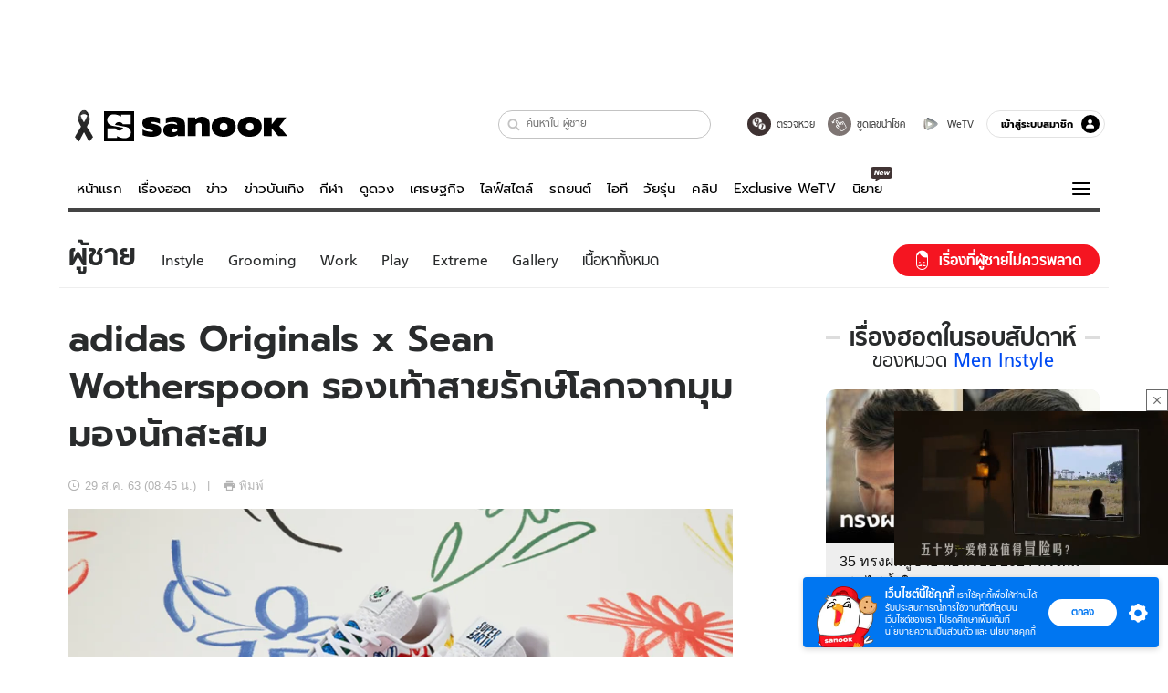

--- FILE ---
content_type: application/javascript
request_url: https://s.isanook.com/sr/0/_next/static/chunks/5257-b7b21bd4f53f1070640e.js
body_size: 19848
content:
"use strict";(self.webpackChunk_N_E=self.webpackChunk_N_E||[]).push([[5257],{6506:function(e,t){t.Z={og:{image:"https://s.isanook.com/sh/0/di/og-channel/s-auto.png",type:"website",site_name:"www.sanook.com/auto"}}},39548:function(e,t){t.Z={og:{image:"https://s.isanook.com/sh/0/di/og-channel/s-campus.png",type:"website",site_name:"www.sanook.com/campus"}}},81617:function(e,t){t.Z={og:{image:"https://s.isanook.com/sh/0/di/og-channel/s-game.png",type:"website",site_name:"www.sanook.com/game"}}},21284:function(e,t){t.Z={og:{image:"https://s.isanook.com/sh/0/di/og-channel/s-health.png",type:"website",site_name:"www.sanook.com/health"}}},44524:function(e,t){t.Z={og:{image:"https://s.isanook.com/sh/0/di/og-channel/s-hitech.png",type:"website",site_name:"www.sanook.com/hitech"}}},51629:function(e,t){t.Z={og:{image:"https://s.isanook.com/sh/0/di/og-channel/s-horo.png",type:"website",site_name:"www.sanook.com/horoscope",url:"https://www.sanook.com/horoscope/"}}},21360:function(e,t){t.Z={og:{image:"https://s.isanook.com/sh/0/di/og-channel/s-men.png",type:"website",site_name:"www.sanook.com/men"}}},91450:function(e,t){t.Z={og:{image:"https://s.isanook.com/sh/0/di/og-channel/s-money.png",type:"website",site_name:"www.sanook.com/money"}}},88896:function(e,t){t.Z={og:{image:"https://s.isanook.com/sh/0/di/og-channel/s-moshi.png",type:"website",site_name:"www.sanook.com/moshimoshi"}}},8358:function(e,t){t.Z={og:{image:"https://s.isanook.com/sh/0/di/og-channel/s-movie.png",type:"website",site_name:"www.sanook.com/movie"}}},73750:function(e,t){t.Z={og:{image:"https://s.isanook.com/sh/0/di/og-channel/s-music.png",type:"website",site_name:"www.sanook.com/music"}}},29242:function(e,t){t.Z={og:{image:"https://s.isanook.com/sh/0/di/og-channel/s-news.png",type:"website",site_name:"www.sanook.com/news"}}},18221:function(e,t){t.Z={og:{image:"https://s.isanook.com/sh/0/di/og-channel/s-sport.png",type:"website",site_name:"www.sanook.com/sport"}}},34197:function(e,t){t.Z={og:{image:"https://s.isanook.com/sh/0/di/og-channel/s-travel.png",type:"website",site_name:"www.sanook.com/travel"}}},45596:function(e,t){t.Z={og:{image:"https://s.isanook.com/sh/0/di/og-channel/s-women.png",type:"website",site_name:"www.sanook.com/women"}}},64919:function(e,t,o){o.d(t,{Z:function(){return X}});var i=o(96486),s=o(6506),n={landing:(0,i.defaultsDeep)({seo:{title:"\u0e23\u0e16\u0e22\u0e19\u0e15\u0e4c \u0e02\u0e48\u0e32\u0e27\u0e23\u0e16 \u0e23\u0e35\u0e27\u0e34\u0e27\u0e23\u0e16\u0e43\u0e2b\u0e21\u0e48 \u0e21\u0e2d\u0e40\u0e15\u0e2d\u0e23\u0e4c\u0e44\u0e0b\u0e04\u0e4c \u0e15\u0e25\u0e32\u0e14\u0e23\u0e16 \u0e23\u0e39\u0e1b\u0e20\u0e32\u0e1e\u0e1e\u0e23\u0e34\u0e15\u0e15\u0e35\u0e49 \u0e41\u0e15\u0e48\u0e07\u0e23\u0e16",description:"\u0e23\u0e27\u0e21\u0e04\u0e27\u0e32\u0e21\u0e23\u0e39\u0e49\u0e40\u0e23\u0e37\u0e48\u0e2d\u0e07\u0e23\u0e16 \u0e23\u0e32\u0e04\u0e32\u0e23\u0e16\u0e43\u0e2b\u0e21\u0e48 \u0e15\u0e25\u0e32\u0e14\u0e23\u0e16 \u0e02\u0e48\u0e32\u0e27\u0e2a\u0e32\u0e23\u0e22\u0e32\u0e19\u0e22\u0e19\u0e15\u0e4c \u0e23\u0e16\u0e08\u0e31\u0e01\u0e23\u0e22\u0e32\u0e19\u0e22\u0e19\u0e15\u0e4c \u0e17\u0e38\u0e01\u0e23\u0e38\u0e48\u0e19 \u0e17\u0e38\u0e01\u0e22\u0e35\u0e48\u0e2b\u0e49\u0e2d \u0e27\u0e34\u0e18\u0e35\u0e40\u0e25\u0e37\u0e2d\u0e01\u0e0b\u0e37\u0e49\u0e2d\u0e23\u0e16 \u0e23\u0e35\u0e27\u0e34\u0e27\u0e23\u0e16\u0e43\u0e2b\u0e21\u0e48 \u0e04\u0e33\u0e19\u0e27\u0e19\u0e1c\u0e48\u0e2d\u0e19\u0e23\u0e16 \u0e44\u0e1f\u0e41\u0e19\u0e19\u0e0b\u0e4c\u0e23\u0e16\u0e22\u0e19\u0e15\u0e4c \u0e1b\u0e23\u0e30\u0e01\u0e31\u0e19\u0e20\u0e31\u0e22\u0e23\u0e16\u0e22\u0e19\u0e15\u0e4c \u0e41\u0e15\u0e48\u0e07\u0e23\u0e16 \u0e23\u0e39\u0e1b\u0e20\u0e32\u0e1e\u0e23\u0e16\u0e2a\u0e27\u0e22\u0e46 \u0e23\u0e39\u0e1b\u0e20\u0e32\u0e1e\u0e1e\u0e23\u0e34\u0e15\u0e15\u0e35\u0e49 \u0e15\u0e34\u0e14\u0e15\u0e32\u0e21\u0e44\u0e14\u0e49\u0e17\u0e35\u0e48 Sanook Auto",keywords:"\u0e02\u0e48\u0e32\u0e27\u0e23\u0e16, \u0e23\u0e16\u0e22\u0e19\u0e15\u0e4c",category:"Auto, Luxury Car, Motorbike, Economy Car, Car Buyers, Car Finance, Motocycle, Big Bike, Super Cars, Motosport, F1, Sports"},og:{title:"\u0e23\u0e16\u0e22\u0e19\u0e15\u0e4c \u0e02\u0e48\u0e32\u0e27\u0e23\u0e16 \u0e23\u0e35\u0e27\u0e34\u0e27\u0e23\u0e16\u0e43\u0e2b\u0e21\u0e48 \u0e21\u0e2d\u0e40\u0e15\u0e2d\u0e23\u0e4c\u0e44\u0e0b\u0e04\u0e4c \u0e15\u0e25\u0e32\u0e14\u0e23\u0e16 \u0e23\u0e39\u0e1b\u0e20\u0e32\u0e1e\u0e1e\u0e23\u0e34\u0e15\u0e15\u0e35\u0e49 \u0e41\u0e15\u0e48\u0e07\u0e23\u0e16",description:"\u0e23\u0e27\u0e21\u0e04\u0e27\u0e32\u0e21\u0e23\u0e39\u0e49\u0e40\u0e23\u0e37\u0e48\u0e2d\u0e07\u0e23\u0e16 \u0e23\u0e32\u0e04\u0e32\u0e23\u0e16\u0e43\u0e2b\u0e21\u0e48 \u0e15\u0e25\u0e32\u0e14\u0e23\u0e16 \u0e02\u0e48\u0e32\u0e27\u0e2a\u0e32\u0e23\u0e22\u0e32\u0e19\u0e22\u0e19\u0e15\u0e4c \u0e23\u0e16\u0e08\u0e31\u0e01\u0e23\u0e22\u0e32\u0e19\u0e22\u0e19\u0e15\u0e4c \u0e17\u0e38\u0e01\u0e23\u0e38\u0e48\u0e19 \u0e17\u0e38\u0e01\u0e22\u0e35\u0e48\u0e2b\u0e49\u0e2d \u0e27\u0e34\u0e18\u0e35\u0e40\u0e25\u0e37\u0e2d\u0e01\u0e0b\u0e37\u0e49\u0e2d\u0e23\u0e16 \u0e23\u0e35\u0e27\u0e34\u0e27\u0e23\u0e16\u0e43\u0e2b\u0e21\u0e48 \u0e04\u0e33\u0e19\u0e27\u0e19\u0e1c\u0e48\u0e2d\u0e19\u0e23\u0e16 \u0e44\u0e1f\u0e41\u0e19\u0e19\u0e0b\u0e4c\u0e23\u0e16\u0e22\u0e19\u0e15\u0e4c \u0e1b\u0e23\u0e30\u0e01\u0e31\u0e19\u0e20\u0e31\u0e22\u0e23\u0e16\u0e22\u0e19\u0e15\u0e4c \u0e41\u0e15\u0e48\u0e07\u0e23\u0e16 \u0e23\u0e39\u0e1b\u0e20\u0e32\u0e1e\u0e23\u0e16\u0e2a\u0e27\u0e22\u0e46 \u0e23\u0e39\u0e1b\u0e20\u0e32\u0e1e\u0e1e\u0e23\u0e34\u0e15\u0e15\u0e35\u0e49 \u0e15\u0e34\u0e14\u0e15\u0e32\u0e21\u0e44\u0e14\u0e49\u0e17\u0e35\u0e48 Sanook Auto",url:"https://www.sanook.com/auto/"}},s.Z),news:{seo:{title:"\u0e02\u0e48\u0e32\u0e27\u0e23\u0e16\u0e22\u0e19\u0e15\u0e4c \u0e15\u0e25\u0e32\u0e14\u0e23\u0e16\u0e22\u0e19\u0e15\u0e4c \u0e02\u0e48\u0e32\u0e27\u0e23\u0e16\u0e43\u0e2b\u0e21\u0e48 \u0e40\u0e1b\u0e34\u0e14\u0e15\u0e31\u0e27\u0e23\u0e16\u0e21\u0e2d\u0e40\u0e15\u0e2d\u0e23\u0e4c\u0e44\u0e0b\u0e04\u0e4c",description:"\u0e02\u0e48\u0e32\u0e27\u0e2a\u0e32\u0e23\u0e23\u0e16\u0e22\u0e19\u0e15\u0e4c \u0e2d\u0e31\u0e1b\u0e40\u0e14\u0e15\u0e15\u0e25\u0e32\u0e14\u0e23\u0e16 \u0e02\u0e48\u0e32\u0e27\u0e23\u0e16\u0e43\u0e2b\u0e21\u0e48 \u0e23\u0e16\u0e21\u0e2d\u0e40\u0e15\u0e2d\u0e23\u0e4c\u0e44\u0e0b\u0e04\u0e4c \u0e23\u0e39\u0e1b\u0e23\u0e16 \u0e2d\u0e38\u0e1b\u0e01\u0e23\u0e13\u0e4c\u0e15\u0e01\u0e41\u0e15\u0e48\u0e07\u0e23\u0e16 \u0e0b\u0e37\u0e49\u0e2d\u0e02\u0e32\u0e22\u0e23\u0e16 \u0e1b\u0e23\u0e30\u0e14\u0e31\u0e1a\u0e22\u0e19\u0e15\u0e4c \u0e27\u0e34\u0e18\u0e35\u0e40\u0e25\u0e37\u0e2d\u0e01\u0e0b\u0e37\u0e49\u0e2d\u0e23\u0e16 \u0e23\u0e35\u0e27\u0e34\u0e27\u0e23\u0e16\u0e43\u0e2b\u0e21\u0e48 \u0e04\u0e33\u0e19\u0e27\u0e19\u0e1c\u0e48\u0e2d\u0e19\u0e23\u0e16 \u0e44\u0e1f\u0e41\u0e19\u0e19\u0e0b\u0e4c\u0e23\u0e16\u0e22\u0e19\u0e15\u0e4c \u0e1b\u0e23\u0e30\u0e01\u0e31\u0e19\u0e20\u0e31\u0e22\u0e23\u0e16\u0e22\u0e19\u0e15\u0e4c \u0e41\u0e15\u0e48\u0e07\u0e23\u0e16 \u0e23\u0e39\u0e1b\u0e20\u0e32\u0e1e\u0e23\u0e16\u0e2a\u0e27\u0e22\u0e46 \u0e23\u0e39\u0e1b\u0e20\u0e32\u0e1e\u0e1e\u0e23\u0e34\u0e15\u0e15\u0e35\u0e49",keywords:"\u0e15\u0e25\u0e32\u0e14\u0e23\u0e16, \u0e21\u0e2d\u0e40\u0e15\u0e2d\u0e23\u0e4c\u0e44\u0e0b\u0e04\u0e4c, \u0e02\u0e48\u0e32\u0e27\u0e23\u0e16\u0e22\u0e19\u0e15\u0e4c",category:"Auto, Luxury Car, Motorbike, Economy Car, Car Buyers, Car Finance, Motocycle, Big Bike, Super Cars, Motosport, F1, Sports"},og:{title:"\u0e02\u0e48\u0e32\u0e27\u0e23\u0e16\u0e22\u0e19\u0e15\u0e4c \u0e15\u0e25\u0e32\u0e14\u0e23\u0e16\u0e22\u0e19\u0e15\u0e4c \u0e02\u0e48\u0e32\u0e27\u0e23\u0e16\u0e43\u0e2b\u0e21\u0e48 \u0e40\u0e1b\u0e34\u0e14\u0e15\u0e31\u0e27\u0e23\u0e16\u0e21\u0e2d\u0e40\u0e15\u0e2d\u0e23\u0e4c\u0e44\u0e0b\u0e04\u0e4c",description:"\u0e02\u0e48\u0e32\u0e27\u0e2a\u0e32\u0e23\u0e23\u0e16\u0e22\u0e19\u0e15\u0e4c \u0e2d\u0e31\u0e1b\u0e40\u0e14\u0e15\u0e15\u0e25\u0e32\u0e14\u0e23\u0e16 \u0e02\u0e48\u0e32\u0e27\u0e23\u0e16\u0e43\u0e2b\u0e21\u0e48 \u0e23\u0e16\u0e21\u0e2d\u0e40\u0e15\u0e2d\u0e23\u0e4c\u0e44\u0e0b\u0e04\u0e4c \u0e23\u0e39\u0e1b\u0e23\u0e16 \u0e2d\u0e38\u0e1b\u0e01\u0e23\u0e13\u0e4c\u0e15\u0e01\u0e41\u0e15\u0e48\u0e07\u0e23\u0e16 \u0e0b\u0e37\u0e49\u0e2d\u0e02\u0e32\u0e22\u0e23\u0e16 \u0e1b\u0e23\u0e30\u0e14\u0e31\u0e1a\u0e22\u0e19\u0e15\u0e4c \u0e27\u0e34\u0e18\u0e35\u0e40\u0e25\u0e37\u0e2d\u0e01\u0e0b\u0e37\u0e49\u0e2d\u0e23\u0e16 \u0e23\u0e35\u0e27\u0e34\u0e27\u0e23\u0e16\u0e43\u0e2b\u0e21\u0e48 \u0e04\u0e33\u0e19\u0e27\u0e19\u0e1c\u0e48\u0e2d\u0e19\u0e23\u0e16 \u0e44\u0e1f\u0e41\u0e19\u0e19\u0e0b\u0e4c\u0e23\u0e16\u0e22\u0e19\u0e15\u0e4c \u0e1b\u0e23\u0e30\u0e01\u0e31\u0e19\u0e20\u0e31\u0e22\u0e23\u0e16\u0e22\u0e19\u0e15\u0e4c \u0e41\u0e15\u0e48\u0e07\u0e23\u0e16 \u0e23\u0e39\u0e1b\u0e20\u0e32\u0e1e\u0e23\u0e16\u0e2a\u0e27\u0e22\u0e46 \u0e23\u0e39\u0e1b\u0e20\u0e32\u0e1e\u0e1e\u0e23\u0e34\u0e15\u0e15\u0e35\u0e49",image:"https://s.isanook.com/sh/0/di/og-channel/s-auto.png",type:"website",url:"http://www.sanook.com/auto/news/"}},review:{seo:{title:"\u0e40\u0e1b\u0e23\u0e35\u0e22\u0e1a\u0e40\u0e17\u0e35\u0e22\u0e1a\u0e23\u0e32\u0e04\u0e32\u0e23\u0e16 \u0e40\u0e0a\u0e47\u0e04\u0e23\u0e32\u0e04\u0e32 \u0e23\u0e35\u0e27\u0e34\u0e27\u0e23\u0e16 \u0e22\u0e35\u0e48\u0e2b\u0e49\u0e2d \u0e23\u0e38\u0e48\u0e19",description:"\u0e40\u0e17\u0e35\u0e22\u0e1a\u0e2a\u0e40\u0e1b\u0e04\u0e23\u0e16\u0e22\u0e19\u0e15\u0e4c \u0e40\u0e1b\u0e23\u0e35\u0e22\u0e1a\u0e40\u0e17\u0e35\u0e22\u0e1a\u0e23\u0e32\u0e04\u0e32\u0e23\u0e16 \u0e23\u0e35\u0e27\u0e34\u0e27\u0e23\u0e16\u0e22\u0e19\u0e15\u0e4c \u0e2b\u0e25\u0e32\u0e22\u0e23\u0e38\u0e48\u0e19 \u0e2b\u0e25\u0e32\u0e22\u0e22\u0e35\u0e48\u0e2b\u0e49\u0e2d \u0e40\u0e0a\u0e47\u0e04\u0e23\u0e32\u0e04\u0e32\u0e23\u0e16\u0e2d\u0e2d\u0e19\u0e44\u0e25\u0e19\u0e4c \u0e23\u0e32\u0e04\u0e32\u0e23\u0e16\u0e43\u0e2b\u0e21\u0e48 \u0e08\u0e31\u0e14\u0e2d\u0e31\u0e19\u0e14\u0e31\u0e1a\u0e23\u0e16\u0e22\u0e19\u0e15\u0e4c \u0e27\u0e34\u0e18\u0e35\u0e40\u0e25\u0e37\u0e2d\u0e01\u0e0b\u0e37\u0e49\u0e2d\u0e23\u0e16 \u0e02\u0e48\u0e32\u0e27\u0e2a\u0e32\u0e23\u0e23\u0e16\u0e22\u0e19\u0e15\u0e4c \u0e1e\u0e23\u0e49\u0e2d\u0e21\u0e02\u0e49\u0e2d\u0e21\u0e39\u0e25\u0e23\u0e32\u0e22\u0e25\u0e30\u0e40\u0e2d\u0e35\u0e22\u0e14\u0e23\u0e16\u0e2d\u0e35\u0e01\u0e21\u0e32\u0e01\u0e21\u0e32\u0e22",keywords:"\u0e23\u0e35\u0e27\u0e34\u0e27\u0e23\u0e16, \u0e23\u0e35\u0e27\u0e34\u0e27\u0e23\u0e16\u0e22\u0e19\u0e15\u0e4c, \u0e23\u0e16\u0e22\u0e19\u0e15\u0e4c, \u0e23\u0e39\u0e49\u0e40\u0e23\u0e37\u0e48\u0e2d\u0e07\u0e23\u0e16, \u0e27\u0e34\u0e18\u0e35\u0e40\u0e25\u0e37\u0e2d\u0e01\u0e0b\u0e37\u0e49\u0e2d\u0e23\u0e16, \u0e40\u0e1b\u0e23\u0e35\u0e22\u0e1a\u0e40\u0e17\u0e35\u0e22\u0e1a\u0e23\u0e32\u0e04\u0e32",category:"Auto, Luxury Car, Motorbike, Economy Car, Car Buyers, Car Finance, Motocycle, Big Bike, Super Cars, Motosport, F1, Sports"},og:{title:"\u0e40\u0e1b\u0e23\u0e35\u0e22\u0e1a\u0e40\u0e17\u0e35\u0e22\u0e1a\u0e23\u0e32\u0e04\u0e32\u0e23\u0e16 \u0e40\u0e0a\u0e47\u0e04\u0e23\u0e32\u0e04\u0e32 \u0e23\u0e35\u0e27\u0e34\u0e27\u0e23\u0e16 \u0e22\u0e35\u0e48\u0e2b\u0e49\u0e2d \u0e23\u0e38\u0e48\u0e19",description:"\u0e40\u0e17\u0e35\u0e22\u0e1a\u0e2a\u0e40\u0e1b\u0e04\u0e23\u0e16\u0e22\u0e19\u0e15\u0e4c \u0e40\u0e1b\u0e23\u0e35\u0e22\u0e1a\u0e40\u0e17\u0e35\u0e22\u0e1a\u0e23\u0e32\u0e04\u0e32\u0e23\u0e16 \u0e23\u0e35\u0e27\u0e34\u0e27\u0e23\u0e16\u0e22\u0e19\u0e15\u0e4c \u0e2b\u0e25\u0e32\u0e22\u0e23\u0e38\u0e48\u0e19 \u0e2b\u0e25\u0e32\u0e22\u0e22\u0e35\u0e48\u0e2b\u0e49\u0e2d \u0e40\u0e0a\u0e47\u0e04\u0e23\u0e32\u0e04\u0e32\u0e23\u0e16\u0e2d\u0e2d\u0e19\u0e44\u0e25\u0e19\u0e4c \u0e23\u0e32\u0e04\u0e32\u0e23\u0e16\u0e43\u0e2b\u0e21\u0e48 \u0e08\u0e31\u0e14\u0e2d\u0e31\u0e19\u0e14\u0e31\u0e1a\u0e23\u0e16\u0e22\u0e19\u0e15\u0e4c \u0e27\u0e34\u0e18\u0e35\u0e40\u0e25\u0e37\u0e2d\u0e01\u0e0b\u0e37\u0e49\u0e2d\u0e23\u0e16 \u0e02\u0e48\u0e32\u0e27\u0e2a\u0e32\u0e23\u0e23\u0e16\u0e22\u0e19\u0e15\u0e4c \u0e1e\u0e23\u0e49\u0e2d\u0e21\u0e02\u0e49\u0e2d\u0e21\u0e39\u0e25\u0e23\u0e32\u0e22\u0e25\u0e30\u0e40\u0e2d\u0e35\u0e22\u0e14\u0e23\u0e16\u0e2d\u0e35\u0e01\u0e21\u0e32\u0e01\u0e21\u0e32\u0e22",image:"https://s.isanook.com/sh/0/di/og-channel/s-auto.png",type:"website",url:"http://www.sanook.com/auto/review/"}},usedcars:{seo:{title:"\u0e23\u0e35\u0e27\u0e34\u0e27\u0e23\u0e16\u0e21\u0e37\u0e2d\u0e07\u0e2a\u0e2d\u0e07 \u0e41\u0e19\u0e30\u0e19\u0e33\u0e27\u0e34\u0e18\u0e35\u0e40\u0e25\u0e37\u0e2d\u0e01\u0e0b\u0e37\u0e49\u0e2d\u0e23\u0e16\u0e21\u0e37\u0e2d\u0e2a\u0e2d\u0e07 \u0e23\u0e38\u0e48\u0e19\u0e23\u0e16\u0e21\u0e37\u0e2d\u0e2a\u0e2d\u0e07\u0e17\u0e35\u0e48\u0e04\u0e27\u0e23\u0e0b\u0e37\u0e49\u0e2d\u0e43\u0e0a\u0e49",description:"\u0e23\u0e35\u0e27\u0e34\u0e27\u0e23\u0e16\u0e21\u0e37\u0e2d\u0e07\u0e2a\u0e2d\u0e07 \u0e41\u0e19\u0e30\u0e19\u0e33\u0e27\u0e34\u0e18\u0e35\u0e40\u0e25\u0e37\u0e2d\u0e01\u0e0b\u0e37\u0e49\u0e2d\u0e23\u0e16\u0e21\u0e37\u0e2d\u0e2a\u0e2d\u0e07 \u0e23\u0e38\u0e48\u0e19\u0e17\u0e35\u0e48\u0e19\u0e48\u0e32\u0e0b\u0e37\u0e49\u0e2d\u0e43\u0e19\u0e1b\u0e35\u0e19\u0e35\u0e49 \u0e21\u0e35\u0e43\u0e2b\u0e49\u0e40\u0e25\u0e37\u0e2d\u0e01\u0e0b\u0e37\u0e49\u0e2d\u0e2b\u0e25\u0e32\u0e22\u0e23\u0e38\u0e48\u0e19\u0e2b\u0e25\u0e32\u0e22\u0e22\u0e35\u0e48\u0e2b\u0e49\u0e2d \u0e1e\u0e23\u0e49\u0e2d\u0e21\u0e02\u0e49\u0e2d\u0e21\u0e39\u0e25\u0e17\u0e35\u0e48\u0e21\u0e35\u0e1b\u0e23\u0e30\u0e42\u0e22\u0e0a\u0e19\u0e4c\u0e40\u0e01\u0e35\u0e48\u0e22\u0e27\u0e01\u0e31\u0e1a\u0e23\u0e16\u0e21\u0e37\u0e2d\u0e2a\u0e2d\u0e07\u0e40\u0e0a\u0e48\u0e19 \u0e01\u0e32\u0e23\u0e42\u0e2d\u0e19\u0e23\u0e16\u0e21\u0e37\u0e2d\u0e2a\u0e2d\u0e07 \u0e27\u0e34\u0e18\u0e35\u0e04\u0e33\u0e19\u0e27\u0e13\u0e04\u0e48\u0e32\u0e07\u0e27\u0e14 \u0e40\u0e1b\u0e47\u0e19\u0e15\u0e49\u0e19",keywords:"\u0e23\u0e16\u0e21\u0e37\u0e2d\u0e07\u0e2a\u0e2d\u0e07, \u0e04\u0e49\u0e19\u0e2b\u0e32\u0e23\u0e16\u0e21\u0e37\u0e2d\u0e2a\u0e2d\u0e07",category:"Auto, Luxury Car, Motorbike, Economy Car, Car Buyers, Car Finance, Motocycle, Big Bike, Super Cars, Motosport, F1, Sports"},og:{title:"\u0e23\u0e35\u0e27\u0e34\u0e27\u0e23\u0e16\u0e21\u0e37\u0e2d\u0e07\u0e2a\u0e2d\u0e07 \u0e41\u0e19\u0e30\u0e19\u0e33\u0e27\u0e34\u0e18\u0e35\u0e40\u0e25\u0e37\u0e2d\u0e01\u0e0b\u0e37\u0e49\u0e2d\u0e23\u0e16\u0e21\u0e37\u0e2d\u0e2a\u0e2d\u0e07 \u0e23\u0e38\u0e48\u0e19\u0e23\u0e16\u0e21\u0e37\u0e2d\u0e2a\u0e2d\u0e07\u0e17\u0e35\u0e48\u0e04\u0e27\u0e23\u0e0b\u0e37\u0e49\u0e2d\u0e43\u0e0a\u0e49",description:"\u0e23\u0e35\u0e27\u0e34\u0e27\u0e23\u0e16\u0e21\u0e37\u0e2d\u0e07\u0e2a\u0e2d\u0e07 \u0e41\u0e19\u0e30\u0e19\u0e33\u0e27\u0e34\u0e18\u0e35\u0e40\u0e25\u0e37\u0e2d\u0e01\u0e0b\u0e37\u0e49\u0e2d\u0e23\u0e16\u0e21\u0e37\u0e2d\u0e2a\u0e2d\u0e07 \u0e23\u0e38\u0e48\u0e19\u0e17\u0e35\u0e48\u0e19\u0e48\u0e32\u0e0b\u0e37\u0e49\u0e2d\u0e43\u0e19\u0e1b\u0e35\u0e19\u0e35\u0e49 \u0e21\u0e35\u0e43\u0e2b\u0e49\u0e40\u0e25\u0e37\u0e2d\u0e01\u0e0b\u0e37\u0e49\u0e2d\u0e2b\u0e25\u0e32\u0e22\u0e23\u0e38\u0e48\u0e19\u0e2b\u0e25\u0e32\u0e22\u0e22\u0e35\u0e48\u0e2b\u0e49\u0e2d \u0e1e\u0e23\u0e49\u0e2d\u0e21\u0e02\u0e49\u0e2d\u0e21\u0e39\u0e25\u0e17\u0e35\u0e48\u0e21\u0e35\u0e1b\u0e23\u0e30\u0e42\u0e22\u0e0a\u0e19\u0e4c\u0e40\u0e01\u0e35\u0e48\u0e22\u0e27\u0e01\u0e31\u0e1a\u0e23\u0e16\u0e21\u0e37\u0e2d\u0e2a\u0e2d\u0e07\u0e40\u0e0a\u0e48\u0e19 \u0e01\u0e32\u0e23\u0e42\u0e2d\u0e19\u0e23\u0e16\u0e21\u0e37\u0e2d\u0e2a\u0e2d\u0e07 \u0e27\u0e34\u0e18\u0e35\u0e04\u0e33\u0e19\u0e27\u0e13\u0e04\u0e48\u0e32\u0e07\u0e27\u0e14 \u0e40\u0e1b\u0e47\u0e19\u0e15\u0e49\u0e19",image:"https://s.isanook.com/sh/0/di/og-channel/s-auto.png",type:"website",url:"https://www.sanook.com/auto/usedcars/"}},"car-tip-trick":{seo:{title:"\u0e40\u0e04\u0e25\u0e47\u0e14\u0e25\u0e31\u0e1a\u0e22\u0e32\u0e19\u0e22\u0e19\u0e15\u0e4c \u0e21\u0e2d\u0e40\u0e15\u0e2d\u0e23\u0e4c\u0e44\u0e0b\u0e04\u0e4c \u0e40\u0e17\u0e04\u0e19\u0e34\u0e04\u0e43\u0e0a\u0e49\u0e07\u0e32\u0e19\u0e23\u0e16\u0e22\u0e19\u0e15\u0e4c \u0e01\u0e32\u0e23\u0e1a\u0e33\u0e23\u0e38\u0e07\u0e23\u0e31\u0e01\u0e29\u0e32",description:"\u0e23\u0e27\u0e21\u0e02\u0e49\u0e2d\u0e21\u0e39\u0e25 \u0e40\u0e04\u0e25\u0e47\u0e14\u0e25\u0e31\u0e1a\u0e22\u0e32\u0e19\u0e22\u0e19\u0e15\u0e4c Tip Technique \u0e40\u0e17\u0e04\u0e19\u0e34\u0e04\u0e23\u0e16\u0e22\u0e19\u0e15\u0e4c \u0e02\u0e49\u0e2d\u0e21\u0e39\u0e25\u0e40\u0e04\u0e25\u0e47\u0e14\u0e25\u0e31\u0e1a\u0e23\u0e16\u0e22\u0e19\u0e15\u0e4c \u0e01\u0e32\u0e23\u0e14\u0e39\u0e41\u0e25\u0e23\u0e31\u0e01\u0e29\u0e32\u0e23\u0e16 \u0e01\u0e32\u0e23\u0e43\u0e0a\u0e49\u0e07\u0e32\u0e19 \u0e23\u0e27\u0e21\u0e44\u0e1b\u0e16\u0e36\u0e07\u0e27\u0e34\u0e18\u0e35\u0e01\u0e32\u0e23\u0e1c\u0e48\u0e2d\u0e19\u0e23\u0e16\u0e41\u0e25\u0e30\u0e23\u0e35\u0e44\u0e1f\u0e41\u0e19\u0e19\u0e0b\u0e4c \u0e27\u0e34\u0e18\u0e35\u0e40\u0e25\u0e37\u0e2d\u0e01\u0e0b\u0e37\u0e49\u0e2d\u0e23\u0e16 \u0e02\u0e48\u0e32\u0e27\u0e2a\u0e32\u0e23\u0e23\u0e16\u0e22\u0e19\u0e15\u0e4c \u0e1e\u0e23\u0e49\u0e2d\u0e21\u0e02\u0e49\u0e2d\u0e21\u0e39\u0e25\u0e23\u0e32\u0e22\u0e25\u0e30\u0e40\u0e2d\u0e35\u0e22\u0e14\u0e23\u0e16\u0e2d\u0e35\u0e01\u0e21\u0e32\u0e01\u0e21\u0e32\u0e22",keywords:"\u0e40\u0e04\u0e25\u0e47\u0e14\u0e25\u0e31\u0e1a\u0e22\u0e32\u0e19\u0e22\u0e19\u0e15\u0e4c, \u0e23\u0e39\u0e49\u0e40\u0e23\u0e37\u0e48\u0e2d\u0e07\u0e23\u0e16, \u0e27\u0e34\u0e18\u0e35\u0e40\u0e25\u0e37\u0e2d\u0e01\u0e0b\u0e37\u0e49\u0e2d\u0e23\u0e16",category:"Auto, Luxury Car, Motorbike, Economy Car, Car Buyers, Car Finance, Motocycle, Big Bike, Super Cars, Motosport, F1, Sports"},og:{title:"\u0e40\u0e04\u0e25\u0e47\u0e14\u0e25\u0e31\u0e1a\u0e22\u0e32\u0e19\u0e22\u0e19\u0e15\u0e4c \u0e21\u0e2d\u0e40\u0e15\u0e2d\u0e23\u0e4c\u0e44\u0e0b\u0e04\u0e4c \u0e40\u0e17\u0e04\u0e19\u0e34\u0e04\u0e43\u0e0a\u0e49\u0e07\u0e32\u0e19\u0e23\u0e16\u0e22\u0e19\u0e15\u0e4c \u0e01\u0e32\u0e23\u0e1a\u0e33\u0e23\u0e38\u0e07\u0e23\u0e31\u0e01\u0e29\u0e32",description:"\u0e23\u0e27\u0e21\u0e02\u0e49\u0e2d\u0e21\u0e39\u0e25 \u0e40\u0e04\u0e25\u0e47\u0e14\u0e25\u0e31\u0e1a\u0e22\u0e32\u0e19\u0e22\u0e19\u0e15\u0e4c Tip Technique \u0e40\u0e17\u0e04\u0e19\u0e34\u0e04\u0e23\u0e16\u0e22\u0e19\u0e15\u0e4c \u0e02\u0e49\u0e2d\u0e21\u0e39\u0e25\u0e40\u0e04\u0e25\u0e47\u0e14\u0e25\u0e31\u0e1a\u0e23\u0e16\u0e22\u0e19\u0e15\u0e4c \u0e01\u0e32\u0e23\u0e14\u0e39\u0e41\u0e25\u0e23\u0e31\u0e01\u0e29\u0e32\u0e23\u0e16 \u0e01\u0e32\u0e23\u0e43\u0e0a\u0e49\u0e07\u0e32\u0e19 \u0e23\u0e27\u0e21\u0e44\u0e1b\u0e16\u0e36\u0e07\u0e27\u0e34\u0e18\u0e35\u0e01\u0e32\u0e23\u0e1c\u0e48\u0e2d\u0e19\u0e23\u0e16\u0e41\u0e25\u0e30\u0e23\u0e35\u0e44\u0e1f\u0e41\u0e19\u0e19\u0e0b\u0e4c \u0e27\u0e34\u0e18\u0e35\u0e40\u0e25\u0e37\u0e2d\u0e01\u0e0b\u0e37\u0e49\u0e2d\u0e23\u0e16 \u0e02\u0e48\u0e32\u0e27\u0e2a\u0e32\u0e23\u0e23\u0e16\u0e22\u0e19\u0e15\u0e4c \u0e1e\u0e23\u0e49\u0e2d\u0e21\u0e02\u0e49\u0e2d\u0e21\u0e39\u0e25\u0e23\u0e32\u0e22\u0e25\u0e30\u0e40\u0e2d\u0e35\u0e22\u0e14\u0e23\u0e16\u0e2d\u0e35\u0e01\u0e21\u0e32\u0e01\u0e21\u0e32\u0e22",image:"https://s.isanook.com/sh/0/di/og-channel/s-auto.png",type:"website",url:"http://www.sanook.com/auto/car-tip-trick/"}}},r=o(21284),a=(0,i.defaultsDeep)({seo:{title:"\u0e2a\u0e38\u0e02\u0e20\u0e32\u0e1e \u0e01\u0e32\u0e23\u0e14\u0e39\u0e41\u0e25\u0e2a\u0e38\u0e02\u0e20\u0e32\u0e1e \u0e25\u0e14\u0e04\u0e27\u0e32\u0e21\u0e2d\u0e49\u0e27\u0e19 \u0e23\u0e39\u0e49\u0e17\u0e31\u0e19\u0e42\u0e23\u0e04 \u0e23\u0e39\u0e49\u0e40\u0e23\u0e37\u0e48\u0e2d\u0e07\u0e22\u0e32",description:"\u0e23\u0e27\u0e21\u0e1a\u0e17\u0e04\u0e27\u0e32\u0e21\u0e2a\u0e38\u0e02\u0e20\u0e32\u0e1e \u0e01\u0e32\u0e23\u0e14\u0e39\u0e41\u0e25\u0e2a\u0e38\u0e02\u0e20\u0e32\u0e1e \u0e2d\u0e2d\u0e01\u0e01\u0e33\u0e25\u0e31\u0e07\u0e01\u0e32\u0e22 \u0e27\u0e34\u0e18\u0e35\u0e25\u0e14\u0e04\u0e27\u0e32\u0e21\u0e2d\u0e49\u0e27\u0e19 \u0e2d\u0e32\u0e2b\u0e32\u0e23\u0e40\u0e1e\u0e37\u0e48\u0e2d\u0e2a\u0e38\u0e02\u0e20\u0e32\u0e1e \u0e2d\u0e32\u0e2b\u0e32\u0e23\u0e04\u0e25\u0e35\u0e19 \u0e18\u0e23\u0e23\u0e21\u0e0a\u0e32\u0e15\u0e34\u0e1a\u0e33\u0e1a\u0e31\u0e14 \u0e22\u0e32\u0e23\u0e31\u0e01\u0e29\u0e32\u0e42\u0e23\u0e04 \u0e40\u0e04\u0e25\u0e47\u0e14\u0e25\u0e31\u0e1a\u0e2a\u0e38\u0e02\u0e20\u0e32\u0e1e",keywords:"\u0e2a\u0e38\u0e02\u0e20\u0e32\u0e1e, \u0e01\u0e32\u0e23\u0e14\u0e39\u0e41\u0e25\u0e2a\u0e38\u0e02\u0e20\u0e32\u0e1e, \u0e25\u0e14\u0e04\u0e27\u0e32\u0e21\u0e2d\u0e49\u0e27\u0e19, \u0e22\u0e32\u0e23\u0e31\u0e01\u0e29\u0e32\u0e42\u0e23\u0e04, \u0e2d\u0e32\u0e2b\u0e32\u0e23\u0e04\u0e25\u0e35\u0e19",category:"Health &amp; Fitness, Diet, Fitness, Women, Men, Medicines/Therapy, Health"},og:{title:"\u0e2a\u0e38\u0e02\u0e20\u0e32\u0e1e \u0e01\u0e32\u0e23\u0e14\u0e39\u0e41\u0e25\u0e2a\u0e38\u0e02\u0e20\u0e32\u0e1e \u0e25\u0e14\u0e04\u0e27\u0e32\u0e21\u0e2d\u0e49\u0e27\u0e19 \u0e23\u0e39\u0e49\u0e17\u0e31\u0e19\u0e42\u0e23\u0e04 \u0e23\u0e39\u0e49\u0e40\u0e23\u0e37\u0e48\u0e2d\u0e07\u0e22\u0e32",description:"\u0e23\u0e27\u0e21\u0e1a\u0e17\u0e04\u0e27\u0e32\u0e21\u0e2a\u0e38\u0e02\u0e20\u0e32\u0e1e \u0e01\u0e32\u0e23\u0e14\u0e39\u0e41\u0e25\u0e2a\u0e38\u0e02\u0e20\u0e32\u0e1e \u0e2d\u0e2d\u0e01\u0e01\u0e33\u0e25\u0e31\u0e07\u0e01\u0e32\u0e22 \u0e27\u0e34\u0e18\u0e35\u0e25\u0e14\u0e04\u0e27\u0e32\u0e21\u0e2d\u0e49\u0e27\u0e19 \u0e2d\u0e32\u0e2b\u0e32\u0e23\u0e40\u0e1e\u0e37\u0e48\u0e2d\u0e2a\u0e38\u0e02\u0e20\u0e32\u0e1e \u0e2d\u0e32\u0e2b\u0e32\u0e23\u0e04\u0e25\u0e35\u0e19 \u0e18\u0e23\u0e23\u0e21\u0e0a\u0e32\u0e15\u0e34\u0e1a\u0e33\u0e1a\u0e31\u0e14 \u0e22\u0e32\u0e23\u0e31\u0e01\u0e29\u0e32\u0e42\u0e23\u0e04 \u0e40\u0e04\u0e25\u0e47\u0e14\u0e25\u0e31\u0e1a\u0e2a\u0e38\u0e02\u0e20\u0e32\u0e1e",url:"https://www.sanook.com/health/"}},r.Z),l={landing:a,health:(0,i.defaultsDeep)({seo:{title:"\u0e14\u0e39\u0e41\u0e25\u0e2a\u0e38\u0e02\u0e20\u0e32\u0e1e\u0e23\u0e48\u0e32\u0e07\u0e01\u0e32\u0e22 \u0e2d\u0e2d\u0e01\u0e01\u0e33\u0e25\u0e31\u0e07\u0e01\u0e32\u0e22 \u0e01\u0e34\u0e19\u0e2d\u0e32\u0e2b\u0e32\u0e23 \u0e25\u0e14\u0e04\u0e27\u0e32\u0e21\u0e2d\u0e49\u0e27\u0e19",description:"\u0e23\u0e27\u0e21\u0e1a\u0e17\u0e04\u0e27\u0e32\u0e21\u0e01\u0e32\u0e23\u0e14\u0e39\u0e41\u0e25 \u0e2a\u0e38\u0e02\u0e20\u0e32\u0e1e\u0e23\u0e48\u0e32\u0e07\u0e01\u0e32\u0e22 \u0e01\u0e32\u0e23\u0e2d\u0e2d\u0e01\u0e01\u0e33\u0e25\u0e31\u0e07\u0e01\u0e32\u0e22 \u0e42\u0e20\u0e0a\u0e19\u0e32\u0e01\u0e32\u0e23 \u0e25\u0e14\u0e19\u0e49\u0e33\u0e2b\u0e19\u0e31\u0e01 \u0e27\u0e34\u0e18\u0e35\u0e25\u0e14\u0e04\u0e27\u0e32\u0e21\u0e2d\u0e49\u0e27\u0e19 \u0e40\u0e04\u0e25\u0e47\u0e14\u0e25\u0e31\u0e1a\u0e2a\u0e38\u0e02\u0e20\u0e32\u0e1e\u0e14\u0e35",keywords:"\u0e14\u0e39\u0e41\u0e25\u0e23\u0e48\u0e32\u0e07\u0e01\u0e32\u0e22, \u0e2d\u0e2d\u0e01\u0e01\u0e33\u0e25\u0e31\u0e07\u0e01\u0e32\u0e22, \u0e01\u0e34\u0e19\u0e2d\u0e32\u0e2b\u0e32\u0e23, \u0e25\u0e14\u0e04\u0e27\u0e32\u0e21\u0e2d\u0e49\u0e27\u0e19, \u0e01\u0e32\u0e23\u0e23\u0e31\u0e01\u0e29\u0e32\u0e2a\u0e38\u0e02\u0e20\u0e32\u0e1e, \u0e01\u0e32\u0e23\u0e14\u0e39\u0e41\u0e25\u0e2a\u0e38\u0e02\u0e20\u0e32\u0e1e, \u0e40\u0e04\u0e25\u0e47\u0e14\u0e25\u0e31\u0e1a\u0e2a\u0e38\u0e02\u0e20\u0e32\u0e1e",category:"Health &amp; Fitness, Diet, Fitness, Women, Men, Medicines/Therapy, Health"},og:{title:"\u0e14\u0e39\u0e41\u0e25\u0e2a\u0e38\u0e02\u0e20\u0e32\u0e1e\u0e23\u0e48\u0e32\u0e07\u0e01\u0e32\u0e22 \u0e2d\u0e2d\u0e01\u0e01\u0e33\u0e25\u0e31\u0e07\u0e01\u0e32\u0e22 \u0e01\u0e34\u0e19\u0e2d\u0e32\u0e2b\u0e32\u0e23 \u0e25\u0e14\u0e04\u0e27\u0e32\u0e21\u0e2d\u0e49\u0e27\u0e19",description:"\u0e23\u0e27\u0e21\u0e1a\u0e17\u0e04\u0e27\u0e32\u0e21\u0e01\u0e32\u0e23\u0e14\u0e39\u0e41\u0e25 \u0e2a\u0e38\u0e02\u0e20\u0e32\u0e1e\u0e23\u0e48\u0e32\u0e07\u0e01\u0e32\u0e22 \u0e01\u0e32\u0e23\u0e2d\u0e2d\u0e01\u0e01\u0e33\u0e25\u0e31\u0e07\u0e01\u0e32\u0e22 \u0e42\u0e20\u0e0a\u0e19\u0e32\u0e01\u0e32\u0e23 \u0e25\u0e14\u0e19\u0e49\u0e33\u0e2b\u0e19\u0e31\u0e01 \u0e27\u0e34\u0e18\u0e35\u0e25\u0e14\u0e04\u0e27\u0e32\u0e21\u0e2d\u0e49\u0e27\u0e19 \u0e40\u0e04\u0e25\u0e47\u0e14\u0e25\u0e31\u0e1a\u0e2a\u0e38\u0e02\u0e20\u0e32\u0e1e\u0e14\u0e35",url:a.og.url+"health/"}},a),"mind-brain":(0,i.defaultsDeep)({seo:{title:"\u0e27\u0e34\u0e18\u0e35\u0e14\u0e39\u0e41\u0e25\u0e2a\u0e38\u0e02\u0e20\u0e32\u0e1e\u0e08\u0e34\u0e15\u0e43\u0e08 \u0e2a\u0e38\u0e02\u0e20\u0e32\u0e1e\u0e2a\u0e21\u0e2d\u0e07",description:"\u0e01\u0e32\u0e23\u0e14\u0e39\u0e41\u0e25 \u0e2a\u0e38\u0e02\u0e20\u0e32\u0e1e\u0e08\u0e34\u0e15 \u0e04\u0e27\u0e32\u0e21\u0e40\u0e04\u0e23\u0e35\u0e22\u0e14 \u0e42\u0e23\u0e04\u0e0b\u0e36\u0e21\u0e40\u0e28\u0e23\u0e49\u0e32 \u0e19\u0e2d\u0e19\u0e44\u0e21\u0e48\u0e2b\u0e25\u0e31\u0e1a \u0e41\u0e01\u0e49\u0e44\u0e02\u0e22\u0e31\u0e07\u0e44\u0e07 \u0e14\u0e39\u0e40\u0e25\u0e22\u0e17\u0e35\u0e48\u0e19\u0e35\u0e48",keywords:"\u0e2a\u0e38\u0e38\u0e02\u0e20\u0e32\u0e1e\u0e43\u0e08\u0e41\u0e25\u0e30\u0e2a\u0e21\u0e2d\u0e07,\u0e01\u0e32\u0e23\u0e14\u0e39\u0e41\u0e25\u0e2a\u0e38\u0e02\u0e20\u0e32\u0e1e\u0e43\u0e08,\u0e14\u0e39\u0e41\u0e25\u0e2a\u0e21\u0e2d\u0e07,\u0e2a\u0e38\u0e02\u0e20\u0e32\u0e1e,\u0e2a\u0e21\u0e2d\u0e07",category:"Health &amp; Fitness, Diet, Fitness, Women, Men, Medicines/Therapy, Health"},og:{title:"\u0e27\u0e34\u0e18\u0e35\u0e14\u0e39\u0e41\u0e25\u0e2a\u0e38\u0e02\u0e20\u0e32\u0e1e\u0e08\u0e34\u0e15\u0e43\u0e08 \u0e2a\u0e38\u0e02\u0e20\u0e32\u0e1e\u0e2a\u0e21\u0e2d\u0e07",description:"\u0e01\u0e32\u0e23\u0e14\u0e39\u0e41\u0e25 \u0e2a\u0e38\u0e02\u0e20\u0e32\u0e1e\u0e08\u0e34\u0e15 \u0e04\u0e27\u0e32\u0e21\u0e40\u0e04\u0e23\u0e35\u0e22\u0e14 \u0e42\u0e23\u0e04\u0e0b\u0e36\u0e21\u0e40\u0e28\u0e23\u0e49\u0e32 \u0e19\u0e2d\u0e19\u0e44\u0e21\u0e48\u0e2b\u0e25\u0e31\u0e1a \u0e41\u0e01\u0e49\u0e44\u0e02\u0e22\u0e31\u0e07\u0e44\u0e07 \u0e14\u0e39\u0e40\u0e25\u0e22\u0e17\u0e35\u0e48\u0e19\u0e35\u0e48",url:a.og.url+"mind-brain/"}},a),disease:(0,i.defaultsDeep)({seo:{title:"\u0e23\u0e39\u0e49\u0e17\u0e31\u0e19\u0e42\u0e23\u0e04 \u0e27\u0e34\u0e18\u0e35\u0e1b\u0e49\u0e2d\u0e07\u0e01\u0e31\u0e19\u0e41\u0e25\u0e30\u0e14\u0e39\u0e41\u0e25\u0e23\u0e31\u0e01\u0e29\u0e32\u0e42\u0e23\u0e04\u0e15\u0e48\u0e32\u0e07\u0e46",description:"\u0e23\u0e27\u0e21\u0e40\u0e04\u0e25\u0e47\u0e14\u0e25\u0e31\u0e1a\u0e01\u0e32\u0e23\u0e14\u0e39\u0e41\u0e25\u0e2a\u0e38\u0e02\u0e20\u0e32\u0e1e\u0e43\u0e2b\u0e49\u0e41\u0e02\u0e47\u0e07\u0e41\u0e23\u0e07 \u0e44\u0e21\u0e48\u0e40\u0e2a\u0e35\u0e48\u0e22\u0e07\u0e42\u0e23\u0e04\u0e20\u0e31\u0e22\u0e44\u0e02\u0e49\u0e40\u0e08\u0e47\u0e1a \u0e41\u0e19\u0e27\u0e17\u0e32\u0e07\u0e01\u0e32\u0e23\u0e23\u0e31\u0e01\u0e29\u0e32\u0e40\u0e21\u0e37\u0e48\u0e2d\u0e40\u0e08\u0e47\u0e1a\u0e1b\u0e48\u0e27\u0e22 \u0e41\u0e25\u0e30\u0e01\u0e32\u0e23\u0e14\u0e39\u0e41\u0e25\u0e15\u0e31\u0e27\u0e40\u0e2d\u0e07\u0e40\u0e1a\u0e37\u0e49\u0e2d\u0e07\u0e15\u0e49\u0e19",keywords:"\u0e23\u0e39\u0e49\u0e17\u0e31\u0e19\u0e42\u0e23\u0e04, \u0e23\u0e31\u0e01\u0e29\u0e32\u0e42\u0e23\u0e04, \u0e1b\u0e49\u0e2d\u0e07\u0e01\u0e31\u0e19\u0e42\u0e23\u0e04, \u0e14\u0e39\u0e41\u0e25\u0e23\u0e31\u0e01\u0e29\u0e32\u0e42\u0e23\u0e04, \u0e27\u0e34\u0e18\u0e35\u0e1b\u0e49\u0e2d\u0e07\u0e01\u0e31\u0e19\u0e42\u0e23\u0e04",category:"Health &amp; Fitness, Diet, Fitness, Women, Men, Medicines/Therapy, Health"},og:{title:"\u0e23\u0e39\u0e49\u0e17\u0e31\u0e19\u0e42\u0e23\u0e04 \u0e27\u0e34\u0e18\u0e35\u0e1b\u0e49\u0e2d\u0e07\u0e01\u0e31\u0e19\u0e41\u0e25\u0e30\u0e14\u0e39\u0e41\u0e25\u0e23\u0e31\u0e01\u0e29\u0e32\u0e42\u0e23\u0e04\u0e15\u0e48\u0e32\u0e07\u0e46",description:"\u0e23\u0e27\u0e21\u0e40\u0e04\u0e25\u0e47\u0e14\u0e25\u0e31\u0e1a\u0e01\u0e32\u0e23\u0e14\u0e39\u0e41\u0e25\u0e2a\u0e38\u0e02\u0e20\u0e32\u0e1e\u0e43\u0e2b\u0e49\u0e41\u0e02\u0e47\u0e07\u0e41\u0e23\u0e07 \u0e44\u0e21\u0e48\u0e40\u0e2a\u0e35\u0e48\u0e22\u0e07\u0e42\u0e23\u0e04\u0e20\u0e31\u0e22\u0e44\u0e02\u0e49\u0e40\u0e08\u0e47\u0e1a \u0e41\u0e19\u0e27\u0e17\u0e32\u0e07\u0e01\u0e32\u0e23\u0e23\u0e31\u0e01\u0e29\u0e32\u0e40\u0e21\u0e37\u0e48\u0e2d\u0e40\u0e08\u0e47\u0e1a\u0e1b\u0e48\u0e27\u0e22 \u0e41\u0e25\u0e30\u0e01\u0e32\u0e23\u0e14\u0e39\u0e41\u0e25\u0e15\u0e31\u0e27\u0e40\u0e2d\u0e07\u0e40\u0e1a\u0e37\u0e49\u0e2d\u0e07\u0e15\u0e49\u0e19",url:a.og.url+"disease/"}},a),medicine:(0,i.defaultsDeep)({seo:{title:"\u0e23\u0e39\u0e49\u0e22\u0e32\u0e23\u0e31\u0e01\u0e29\u0e32\u0e42\u0e23\u0e04 \u0e23\u0e39\u0e49\u0e08\u0e31\u0e01\u0e22\u0e32\u0e23\u0e31\u0e01\u0e29\u0e32\u0e42\u0e23\u0e04",description:"\u0e04\u0e39\u0e48\u0e21\u0e37\u0e2d\u0e01\u0e32\u0e23\u0e43\u0e0a\u0e49\u0e22\u0e32\u0e23\u0e31\u0e01\u0e29\u0e32\u0e42\u0e23\u0e04 \u0e22\u0e32\u0e25\u0e14\u0e04\u0e27\u0e32\u0e21\u0e2d\u0e49\u0e27\u0e19\u0e2d\u0e22\u0e48\u0e32\u0e07\u0e16\u0e39\u0e01\u0e15\u0e49\u0e2d\u0e07 \u0e02\u0e49\u0e2d\u0e04\u0e27\u0e23\u0e23\u0e30\u0e27\u0e31\u0e07 \u0e41\u0e25\u0e30\u0e04\u0e33\u0e41\u0e19\u0e30\u0e19\u0e33\u0e2a\u0e48\u0e07\u0e15\u0e23\u0e07\u0e08\u0e32\u0e01\u0e41\u0e1e\u0e17\u0e22\u0e4c\u0e1c\u0e39\u0e49\u0e40\u0e0a\u0e35\u0e48\u0e22\u0e27\u0e0a\u0e32\u0e0d",keywords:"\u0e22\u0e32\u0e23\u0e31\u0e01\u0e29\u0e32\u0e42\u0e23\u0e04, \u0e23\u0e39\u0e49\u0e40\u0e23\u0e37\u0e48\u0e2d\u0e07\u0e22\u0e32, \u0e27\u0e34\u0e18\u0e35\u0e01\u0e32\u0e23\u0e43\u0e0a\u0e49\u0e22\u0e32, \u0e0a\u0e37\u0e48\u0e2d\u0e2a\u0e32\u0e21\u0e31\u0e0d\u0e02\u0e2d\u0e07\u0e22\u0e32, \u0e1b\u0e23\u0e30\u0e40\u0e20\u0e17\u0e02\u0e2d\u0e07\u0e22\u0e32, \u0e22\u0e32\u0e2a\u0e21\u0e38\u0e19\u0e44\u0e1e\u0e23, \u0e22\u0e32\u0e25\u0e14\u0e04\u0e27\u0e32\u0e21\u0e2d\u0e49\u0e27\u0e19",category:"Health &amp; Fitness, Diet, Fitness, Women, Men, Medicines/Therapy, Health"},og:{title:"\u0e23\u0e39\u0e49\u0e22\u0e32\u0e23\u0e31\u0e01\u0e29\u0e32\u0e42\u0e23\u0e04 \u0e23\u0e39\u0e49\u0e08\u0e31\u0e01\u0e22\u0e32\u0e23\u0e31\u0e01\u0e29\u0e32\u0e42\u0e23\u0e04",description:"\u0e04\u0e39\u0e48\u0e21\u0e37\u0e2d\u0e01\u0e32\u0e23\u0e43\u0e0a\u0e49\u0e22\u0e32\u0e23\u0e31\u0e01\u0e29\u0e32\u0e42\u0e23\u0e04 \u0e22\u0e32\u0e25\u0e14\u0e04\u0e27\u0e32\u0e21\u0e2d\u0e49\u0e27\u0e19\u0e2d\u0e22\u0e48\u0e32\u0e07\u0e16\u0e39\u0e01\u0e15\u0e49\u0e2d\u0e07 \u0e02\u0e49\u0e2d\u0e04\u0e27\u0e23\u0e23\u0e30\u0e27\u0e31\u0e07 \u0e41\u0e25\u0e30\u0e04\u0e33\u0e41\u0e19\u0e30\u0e19\u0e33\u0e2a\u0e48\u0e07\u0e15\u0e23\u0e07\u0e08\u0e32\u0e01\u0e41\u0e1e\u0e17\u0e22\u0e4c\u0e1c\u0e39\u0e49\u0e40\u0e0a\u0e35\u0e48\u0e22\u0e27\u0e0a\u0e32\u0e0d",url:a.og.url+"medicine/"}},a)},c=o(44524),p={landing:(0,i.defaultsDeep)({seo:{title:"\u0e02\u0e48\u0e32\u0e27\u0e21\u0e37\u0e2d\u0e16\u0e37\u0e2d \u0e02\u0e48\u0e32\u0e27\u0e44\u0e2d\u0e17\u0e35 \u0e23\u0e35\u0e27\u0e34\u0e27\u0e42\u0e17\u0e23\u0e28\u0e31\u0e1e\u0e17\u0e4c\u0e21\u0e37\u0e2d\u0e16\u0e37\u0e2d \u0e23\u0e32\u0e04\u0e32 how-to \u0e01\u0e25\u0e49\u0e2d\u0e07\u0e16\u0e48\u0e32\u0e22\u0e23\u0e39\u0e1b \u0e42\u0e19\u0e4a\u0e15\u0e1a\u0e38\u0e4a\u0e04",description:"\u0e23\u0e27\u0e21\u0e02\u0e48\u0e32\u0e27\u0e21\u0e37\u0e2d\u0e16\u0e37\u0e2d \u0e02\u0e48\u0e32\u0e27\u0e44\u0e2d\u0e17\u0e35 \u0e23\u0e35\u0e27\u0e34\u0e27 \u0e42\u0e17\u0e23\u0e28\u0e31\u0e1e\u0e17\u0e4c \u0e23\u0e32\u0e04\u0e32 \u0e2d\u0e31\u0e1b\u0e40\u0e14\u0e15\u0e02\u0e49\u0e2d\u0e21\u0e39\u0e25 \u0e21\u0e37\u0e2d\u0e16\u0e37\u0e2d \u0e23\u0e38\u0e48\u0e19\u0e43\u0e2b\u0e21\u0e48\u0e46 \u0e40\u0e0a\u0e48\u0e19 \u0e44\u0e2d\u0e42\u0e1f\u0e19 \u0e0b\u0e31\u0e21\u0e0b\u0e38\u0e07 \u0e42\u0e19\u0e4a\u0e15\u0e1a\u0e38\u0e4a\u0e04 \u0e04\u0e2d\u0e21\u0e1e\u0e34\u0e27\u0e40\u0e15\u0e2d\u0e23\u0e4c \u0e01\u0e25\u0e49\u0e2d\u0e07\u0e14\u0e34\u0e08\u0e34\u0e15\u0e2d\u0e25 Gadget \u0e23\u0e27\u0e21\u0e16\u0e36\u0e07 How to \u0e15\u0e48\u0e32\u0e07\u0e46 \u0e23\u0e39\u0e49\u0e01\u0e48\u0e2d\u0e19\u0e43\u0e04\u0e23 \u0e2d\u0e48\u0e32\u0e19\u0e44\u0e14\u0e49\u0e40\u0e25\u0e22\u0e17\u0e35\u0e48\u0e19\u0e35\u0e48",keywords:"\u0e02\u0e48\u0e32\u0e27\u0e21\u0e37\u0e2d\u0e16\u0e37\u0e2d, \u0e02\u0e48\u0e32\u0e27\u0e44\u0e2d\u0e17\u0e35",category:"Gadget &amp; Tech, Camera, Mobile, Computer, Android, IOS"},og:{title:"\u0e02\u0e48\u0e32\u0e27\u0e21\u0e37\u0e2d\u0e16\u0e37\u0e2d \u0e02\u0e48\u0e32\u0e27\u0e44\u0e2d\u0e17\u0e35 \u0e23\u0e35\u0e27\u0e34\u0e27\u0e42\u0e17\u0e23\u0e28\u0e31\u0e1e\u0e17\u0e4c\u0e21\u0e37\u0e2d\u0e16\u0e37\u0e2d \u0e23\u0e32\u0e04\u0e32 how-to \u0e01\u0e25\u0e49\u0e2d\u0e07\u0e16\u0e48\u0e32\u0e22\u0e23\u0e39\u0e1b \u0e42\u0e19\u0e4a\u0e15\u0e1a\u0e38\u0e4a\u0e04",description:"\u0e23\u0e27\u0e21\u0e02\u0e48\u0e32\u0e27\u0e21\u0e37\u0e2d\u0e16\u0e37\u0e2d \u0e02\u0e48\u0e32\u0e27\u0e44\u0e2d\u0e17\u0e35 \u0e23\u0e35\u0e27\u0e34\u0e27 \u0e42\u0e17\u0e23\u0e28\u0e31\u0e1e\u0e17\u0e4c \u0e23\u0e32\u0e04\u0e32 \u0e2d\u0e31\u0e1b\u0e40\u0e14\u0e15\u0e02\u0e49\u0e2d\u0e21\u0e39\u0e25 \u0e21\u0e37\u0e2d\u0e16\u0e37\u0e2d \u0e23\u0e38\u0e48\u0e19\u0e43\u0e2b\u0e21\u0e48\u0e46 \u0e40\u0e0a\u0e48\u0e19 \u0e44\u0e2d\u0e42\u0e1f\u0e19 \u0e0b\u0e31\u0e21\u0e0b\u0e38\u0e07 \u0e42\u0e19\u0e4a\u0e15\u0e1a\u0e38\u0e4a\u0e04 \u0e04\u0e2d\u0e21\u0e1e\u0e34\u0e27\u0e40\u0e15\u0e2d\u0e23\u0e4c \u0e01\u0e25\u0e49\u0e2d\u0e07\u0e14\u0e34\u0e08\u0e34\u0e15\u0e2d\u0e25 Gadget \u0e23\u0e27\u0e21\u0e16\u0e36\u0e07 How to \u0e15\u0e48\u0e32\u0e07\u0e46 \u0e23\u0e39\u0e49\u0e01\u0e48\u0e2d\u0e19\u0e43\u0e04\u0e23 \u0e2d\u0e48\u0e32\u0e19\u0e44\u0e14\u0e49\u0e40\u0e25\u0e22\u0e17\u0e35\u0e48\u0e19\u0e35\u0e48",url:"https://www.sanook.com/hitech/"}},c.Z),techupdate:{seo:{title:"\u0e02\u0e48\u0e32\u0e27\u0e44\u0e2d\u0e17\u0e35 \u0e02\u0e48\u0e32\u0e27\u0e21\u0e37\u0e2d\u0e16\u0e37\u0e2d \u0e23\u0e32\u0e04\u0e32\u0e42\u0e17\u0e23\u0e28\u0e31\u0e1e\u0e17\u0e4c iPhone Samsung \u0e04\u0e2d\u0e21\u0e1e\u0e34\u0e27\u0e40\u0e15\u0e2d\u0e23\u0e4c",description:"\u0e23\u0e27\u0e21\u0e02\u0e48\u0e32\u0e27\u0e44\u0e2d\u0e17\u0e35 \u0e02\u0e48\u0e32\u0e27\u0e21\u0e37\u0e2d\u0e16\u0e37\u0e2d \u0e42\u0e1b\u0e23\u0e42\u0e21\u0e0a\u0e31\u0e48\u0e19 \u0e42\u0e17\u0e23\u0e28\u0e31\u0e1e\u0e17\u0e4c\u0e21\u0e37\u0e2d\u0e16\u0e37\u0e2d \u0e2d\u0e31\u0e1b\u0e40\u0e14\u0e15\u0e23\u0e32\u0e04\u0e32\u0e21\u0e37\u0e2d\u0e16\u0e37\u0e2d iPhone \u0e23\u0e38\u0e48\u0e19\u0e43\u0e2b\u0e21\u0e48 \u0e23\u0e35\u0e27\u0e34\u0e27 Samsung \u0e2d\u0e31\u0e1b\u0e40\u0e14\u0e15\u0e02\u0e48\u0e32\u0e27\u0e44\u0e2d\u0e17\u0e35 \u0e19\u0e27\u0e31\u0e15\u0e01\u0e23\u0e23\u0e21 App \u0e43\u0e2b\u0e21\u0e48\u0e19\u0e48\u0e32\u0e43\u0e0a\u0e49\u0e07\u0e32\u0e19 \u0e2d\u0e38\u0e1b\u0e01\u0e23\u0e13\u0e4c IT \u0e19\u0e48\u0e32\u0e2a\u0e19\u0e43\u0e08\u0e40\u0e0a\u0e34\u0e0d\u0e0a\u0e21\u0e44\u0e14\u0e49\u0e40\u0e25\u0e22\u0e17\u0e35\u0e48\u0e19\u0e35\u0e48",keywords:"\u0e42\u0e17\u0e23\u0e28\u0e31\u0e1e\u0e17\u0e4c\u0e21\u0e37\u0e2d\u0e16\u0e37\u0e2d, \u0e23\u0e32\u0e04\u0e32\u0e21\u0e37\u0e2d\u0e16\u0e37\u0e2d",category:"Gadget &amp; Tech"},og:{title:"\u0e02\u0e48\u0e32\u0e27\u0e44\u0e2d\u0e17\u0e35 \u0e02\u0e48\u0e32\u0e27\u0e21\u0e37\u0e2d\u0e16\u0e37\u0e2d \u0e23\u0e32\u0e04\u0e32\u0e42\u0e17\u0e23\u0e28\u0e31\u0e1e\u0e17\u0e4c iPhone Samsung \u0e04\u0e2d\u0e21\u0e1e\u0e34\u0e27\u0e40\u0e15\u0e2d\u0e23\u0e4c",description:"\u0e23\u0e27\u0e21\u0e02\u0e48\u0e32\u0e27\u0e44\u0e2d\u0e17\u0e35 \u0e02\u0e48\u0e32\u0e27\u0e21\u0e37\u0e2d\u0e16\u0e37\u0e2d \u0e42\u0e1b\u0e23\u0e42\u0e21\u0e0a\u0e31\u0e48\u0e19 \u0e42\u0e17\u0e23\u0e28\u0e31\u0e1e\u0e17\u0e4c\u0e21\u0e37\u0e2d\u0e16\u0e37\u0e2d \u0e2d\u0e31\u0e1b\u0e40\u0e14\u0e15\u0e23\u0e32\u0e04\u0e32\u0e21\u0e37\u0e2d\u0e16\u0e37\u0e2d iPhone \u0e23\u0e38\u0e48\u0e19\u0e43\u0e2b\u0e21\u0e48 \u0e23\u0e35\u0e27\u0e34\u0e27 Samsung \u0e2d\u0e31\u0e1b\u0e40\u0e14\u0e15\u0e02\u0e48\u0e32\u0e27\u0e44\u0e2d\u0e17\u0e35 \u0e19\u0e27\u0e31\u0e15\u0e01\u0e23\u0e23\u0e21 App \u0e43\u0e2b\u0e21\u0e48\u0e19\u0e48\u0e32\u0e43\u0e0a\u0e49\u0e07\u0e32\u0e19 \u0e2d\u0e38\u0e1b\u0e01\u0e23\u0e13\u0e4c IT \u0e19\u0e48\u0e32\u0e2a\u0e19\u0e43\u0e08\u0e40\u0e0a\u0e34\u0e0d\u0e0a\u0e21\u0e44\u0e14\u0e49\u0e40\u0e25\u0e22\u0e17\u0e35\u0e48\u0e19\u0e35\u0e48",image:"https://s.isanook.com/sh/0/di/og-channel/s-hitech.png",type:"website",url:"http://www.sanook.com/hitech/techupdate/",site_name:"http://www.sanook.com/hitech/"}},review:{seo:{title:"\u0e23\u0e35\u0e27\u0e34\u0e27\u0e21\u0e37\u0e2d\u0e16\u0e37\u0e2d \u0e42\u0e17\u0e23\u0e28\u0e31\u0e1e\u0e17\u0e4c \u0e23\u0e38\u0e48\u0e19\u0e43\u0e2b\u0e21\u0e48\u0e25\u0e48\u0e32\u0e2a\u0e38\u0e14 \u0e04\u0e2d\u0e21\u0e1e\u0e34\u0e27\u0e40\u0e15\u0e2d\u0e23\u0e4c \u0e01\u0e25\u0e49\u0e2d\u0e07\u0e14\u0e34\u0e08\u0e34\u0e15\u0e2d\u0e25 how-to",description:"\u0e23\u0e27\u0e21 \u0e23\u0e35\u0e27\u0e34\u0e27 \u0e08\u0e32\u0e01\u0e1c\u0e39\u0e49\u0e43\u0e0a\u0e49\u0e08\u0e23\u0e34\u0e07 \u0e23\u0e35\u0e27\u0e34\u0e27 \u0e42\u0e17\u0e23\u0e28\u0e31\u0e1e\u0e17\u0e4c \u0e21\u0e37\u0e2d\u0e16\u0e37\u0e2d \u0e04\u0e2d\u0e21\u0e1e\u0e34\u0e27\u0e40\u0e15\u0e2d\u0e23\u0e4c iPhone iPad \u0e21\u0e37\u0e2d\u0e16\u0e37\u0e2d Samsung \u0e1e\u0e23\u0e35\u0e27\u0e34\u0e27\u0e01\u0e25\u0e49\u0e2d\u0e07\u0e14\u0e34\u0e08\u0e34\u0e15\u0e2d\u0e25 Gadgets \u0e01\u0e25\u0e49\u0e2d\u0e07\u0e15\u0e34\u0e14\u0e23\u0e16\u0e22\u0e19\u0e15\u0e4c \u0e40\u0e04\u0e23\u0e37\u0e48\u0e2d\u0e07\u0e43\u0e0a\u0e49\u0e44\u0e1f\u0e1f\u0e49\u0e32\u0e25\u0e48\u0e32\u0e2a\u0e38\u0e14 \u0e2d\u0e31\u0e1e\u0e40\u0e14\u0e14\u0e02\u0e49\u0e2d\u0e21\u0e39\u0e25\u0e43\u0e2b\u0e21\u0e48\u0e46 \u0e21\u0e32\u0e01\u0e21\u0e32\u0e22",keywords:"\u0e23\u0e35\u0e27\u0e34\u0e27 \u0e42\u0e17\u0e23\u0e28\u0e31\u0e1e\u0e17\u0e4c\u0e21\u0e37\u0e2d\u0e16\u0e37\u0e2d",category:"Gadget &amp; Tech"},og:{title:"\u0e23\u0e35\u0e27\u0e34\u0e27\u0e21\u0e37\u0e2d\u0e16\u0e37\u0e2d \u0e42\u0e17\u0e23\u0e28\u0e31\u0e1e\u0e17\u0e4c \u0e23\u0e38\u0e48\u0e19\u0e43\u0e2b\u0e21\u0e48\u0e25\u0e48\u0e32\u0e2a\u0e38\u0e14 \u0e04\u0e2d\u0e21\u0e1e\u0e34\u0e27\u0e40\u0e15\u0e2d\u0e23\u0e4c \u0e01\u0e25\u0e49\u0e2d\u0e07\u0e14\u0e34\u0e08\u0e34\u0e15\u0e2d\u0e25 how-to",description:"\u0e23\u0e27\u0e21 \u0e23\u0e35\u0e27\u0e34\u0e27 \u0e08\u0e32\u0e01\u0e1c\u0e39\u0e49\u0e43\u0e0a\u0e49\u0e08\u0e23\u0e34\u0e07 \u0e23\u0e35\u0e27\u0e34\u0e27 \u0e42\u0e17\u0e23\u0e28\u0e31\u0e1e\u0e17\u0e4c \u0e21\u0e37\u0e2d\u0e16\u0e37\u0e2d \u0e04\u0e2d\u0e21\u0e1e\u0e34\u0e27\u0e40\u0e15\u0e2d\u0e23\u0e4c iPhone iPad \u0e21\u0e37\u0e2d\u0e16\u0e37\u0e2d Samsung \u0e1e\u0e23\u0e35\u0e27\u0e34\u0e27\u0e01\u0e25\u0e49\u0e2d\u0e07\u0e14\u0e34\u0e08\u0e34\u0e15\u0e2d\u0e25 Gadgets \u0e01\u0e25\u0e49\u0e2d\u0e07\u0e15\u0e34\u0e14\u0e23\u0e16\u0e22\u0e19\u0e15\u0e4c \u0e40\u0e04\u0e23\u0e37\u0e48\u0e2d\u0e07\u0e43\u0e0a\u0e49\u0e44\u0e1f\u0e1f\u0e49\u0e32\u0e25\u0e48\u0e32\u0e2a\u0e38\u0e14 \u0e2d\u0e31\u0e1e\u0e40\u0e14\u0e14\u0e02\u0e49\u0e2d\u0e21\u0e39\u0e25\u0e43\u0e2b\u0e21\u0e48\u0e46 \u0e21\u0e32\u0e01\u0e21\u0e32\u0e22",image:"https://s.isanook.com/sh/0/di/og-channel/s-hitech.png",type:"website",url:"http://www.sanook.com/hitech/review/",site_name:"http://www.sanook.com/hitech/"}},scoopandhowto:{seo:{title:"\u0e2a\u0e01\u0e39\u0e4a\u0e1b\u0e40\u0e1b\u0e34\u0e14\u0e15\u0e31\u0e27\u0e21\u0e37\u0e2d\u0e16\u0e37\u0e2d \u0e23\u0e35\u0e27\u0e34\u0e27 \u0e42\u0e17\u0e23\u0e28\u0e31\u0e1e\u0e17\u0e4c \u0e04\u0e2d\u0e21\u0e1e\u0e34\u0e27\u0e40\u0e15\u0e2d\u0e23\u0e4c Gadgets",description:"\u0e02\u0e48\u0e32\u0e27\u0e2a\u0e01\u0e39\u0e4a\u0e1b\u0e40\u0e1b\u0e34\u0e14\u0e15\u0e31\u0e27\u0e21\u0e37\u0e2d\u0e16\u0e37\u0e2d \u0e2d\u0e31\u0e1b\u0e40\u0e14\u0e15 \u0e20\u0e32\u0e1e\u0e2b\u0e25\u0e38\u0e14 \u0e21\u0e37\u0e2d\u0e16\u0e37\u0e2d \u0e23\u0e38\u0e48\u0e19\u0e43\u0e2b\u0e21\u0e48 iPhone Samsung \u0e27\u0e34\u0e18\u0e35\u0e43\u0e0a\u0e49 \u0e40\u0e23\u0e37\u0e48\u0e2d\u0e07\u0e40\u0e14\u0e48\u0e19\u0e2d\u0e38\u0e1b\u0e01\u0e23\u0e13\u0e4c IT \u0e40\u0e17\u0e04\u0e42\u0e19\u0e42\u0e25\u0e22\u0e35\u0e21\u0e32\u0e43\u0e2b\u0e21\u0e48 \u0e02\u0e2d\u0e07\u0e40\u0e25\u0e48\u0e19 Gadget \u0e23\u0e27\u0e21\u0e44\u0e1b\u0e16\u0e36\u0e07 Application \u0e17\u0e35\u0e48\u0e19\u0e48\u0e32\u0e2a\u0e19\u0e43\u0e08\u0e2d\u0e35\u0e01\u0e21\u0e32\u0e01\u0e21\u0e32\u0e22",keywords:"\u0e2a\u0e01\u0e39\u0e4a\u0e1b\u0e40\u0e1b\u0e34\u0e14\u0e15\u0e31\u0e27\u0e21\u0e37\u0e2d\u0e16\u0e37\u0e2d, \u0e23\u0e35\u0e27\u0e34\u0e27",category:"Gadget &amp; Tech"},og:{title:"\u0e2a\u0e01\u0e39\u0e4a\u0e1b\u0e40\u0e1b\u0e34\u0e14\u0e15\u0e31\u0e27\u0e21\u0e37\u0e2d\u0e16\u0e37\u0e2d \u0e23\u0e35\u0e27\u0e34\u0e27 \u0e42\u0e17\u0e23\u0e28\u0e31\u0e1e\u0e17\u0e4c \u0e04\u0e2d\u0e21\u0e1e\u0e34\u0e27\u0e40\u0e15\u0e2d\u0e23\u0e4c Gadgets",description:"\u0e02\u0e48\u0e32\u0e27\u0e2a\u0e01\u0e39\u0e4a\u0e1b\u0e40\u0e1b\u0e34\u0e14\u0e15\u0e31\u0e27\u0e21\u0e37\u0e2d\u0e16\u0e37\u0e2d \u0e2d\u0e31\u0e1b\u0e40\u0e14\u0e15 \u0e20\u0e32\u0e1e\u0e2b\u0e25\u0e38\u0e14 \u0e21\u0e37\u0e2d\u0e16\u0e37\u0e2d \u0e23\u0e38\u0e48\u0e19\u0e43\u0e2b\u0e21\u0e48 iPhone Samsung \u0e27\u0e34\u0e18\u0e35\u0e43\u0e0a\u0e49 \u0e40\u0e23\u0e37\u0e48\u0e2d\u0e07\u0e40\u0e14\u0e48\u0e19\u0e2d\u0e38\u0e1b\u0e01\u0e23\u0e13\u0e4c IT \u0e40\u0e17\u0e04\u0e42\u0e19\u0e42\u0e25\u0e22\u0e35\u0e21\u0e32\u0e43\u0e2b\u0e21\u0e48 \u0e02\u0e2d\u0e07\u0e40\u0e25\u0e48\u0e19 Gadget \u0e23\u0e27\u0e21\u0e44\u0e1b\u0e16\u0e36\u0e07 Application \u0e17\u0e35\u0e48\u0e19\u0e48\u0e32\u0e2a\u0e19\u0e43\u0e08\u0e2d\u0e35\u0e01\u0e21\u0e32\u0e01\u0e21\u0e32\u0e22",image:"https://s.isanook.com/sh/0/di/og-channel/s-hitech.png",type:"website",url:"http://www.sanook.com/hitech/scoopandhowto/",site_name:"http://www.sanook.com/hitech/"}},beartai:{seo:{title:"\u0e41\u0e1a\u0e44\u0e15\u0e4b (Beartai) \u0e44\u0e2e\u0e40\u0e17\u0e04 \u0e02\u0e48\u0e32\u0e27\u0e40\u0e17\u0e04\u0e42\u0e19\u0e42\u0e25\u0e22\u0e35 \u0e2a\u0e32\u0e21\u0e23\u0e4c\u0e17\u0e42\u0e1f\u0e19 \u0e27\u0e07\u0e01\u0e32\u0e23\u0e44\u0e2d\u0e17\u0e35",description:"Beartai hitech \u0e02\u0e49\u0e2d\u0e21\u0e39\u0e25\u0e27\u0e07\u0e01\u0e32\u0e23\u0e44\u0e2d\u0e17\u0e35 \u0e04\u0e2d\u0e19\u0e40\u0e17\u0e49\u0e19\u0e04\u0e38\u0e13\u0e20\u0e32\u0e1e\u0e08\u0e32\u0e01 \u0e41\u0e1a\u0e44\u0e15\u0e4b (Beartai) \u0e23\u0e27\u0e21\u0e02\u0e48\u0e32\u0e27\u0e40\u0e17\u0e04\u0e42\u0e19\u0e42\u0e25\u0e22\u0e35 \u0e2a\u0e32\u0e21\u0e23\u0e4c\u0e17\u0e42\u0e1f\u0e19 \u0e23\u0e27\u0e21\u0e16\u0e36\u0e07 How to \u0e15\u0e48\u0e32\u0e07\u0e46 \u0e2d\u0e31\u0e1e\u0e40\u0e14\u0e14\u0e02\u0e49\u0e2d\u0e21\u0e39\u0e25\u0e25\u0e48\u0e32\u0e2a\u0e38\u0e14\u0e21\u0e32\u0e01\u0e21\u0e32\u0e22",keywords:"\u0e41\u0e1a\u0e44\u0e15\u0e4b, Beartai, \u0e02\u0e48\u0e32\u0e27\u0e44\u0e2d\u0e17\u0e35, \u0e23\u0e35\u0e27\u0e34\u0e27\u0e21\u0e37\u0e2d\u0e16\u0e37\u0e2d, \u0e42\u0e17\u0e23\u0e28\u0e31\u0e1e\u0e17\u0e4c\u0e23\u0e38\u0e48\u0e19\u0e43\u0e2b\u0e21\u0e48\u0e46,\u0e44\u0e2d\u0e42\u0e1f\u0e19, \u0e0b\u0e31\u0e21\u0e0b\u0e38\u0e07, \u0e42\u0e19\u0e4a\u0e15\u0e1a\u0e38\u0e4a\u0e04, \u0e04\u0e2d\u0e21\u0e1e\u0e34\u0e27\u0e40\u0e15\u0e2d\u0e23\u0e4c, \u0e01\u0e25\u0e49\u0e2d\u0e07\u0e14\u0e34\u0e08\u0e34\u0e15\u0e2d\u0e25, Gadget, How to",category:"Gadget &amp; Tech"},og:{title:"\u0e41\u0e1a\u0e44\u0e15\u0e4b (Beartai) \u0e44\u0e2e\u0e40\u0e17\u0e04 \u0e02\u0e48\u0e32\u0e27\u0e40\u0e17\u0e04\u0e42\u0e19\u0e42\u0e25\u0e22\u0e35 \u0e2a\u0e32\u0e21\u0e23\u0e4c\u0e17\u0e42\u0e1f\u0e19 \u0e27\u0e07\u0e01\u0e32\u0e23\u0e44\u0e2d\u0e17\u0e35",description:"Beartai hitech \u0e02\u0e49\u0e2d\u0e21\u0e39\u0e25\u0e27\u0e07\u0e01\u0e32\u0e23\u0e44\u0e2d\u0e17\u0e35 \u0e04\u0e2d\u0e19\u0e40\u0e17\u0e49\u0e19\u0e04\u0e38\u0e13\u0e20\u0e32\u0e1e\u0e08\u0e32\u0e01 \u0e41\u0e1a\u0e44\u0e15\u0e4b (Beartai) \u0e23\u0e27\u0e21\u0e02\u0e48\u0e32\u0e27\u0e40\u0e17\u0e04\u0e42\u0e19\u0e42\u0e25\u0e22\u0e35 \u0e2a\u0e32\u0e21\u0e23\u0e4c\u0e17\u0e42\u0e1f\u0e19 \u0e23\u0e27\u0e21\u0e16\u0e36\u0e07 How to \u0e15\u0e48\u0e32\u0e07\u0e46 \u0e2d\u0e31\u0e1e\u0e40\u0e14\u0e14\u0e02\u0e49\u0e2d\u0e21\u0e39\u0e25\u0e25\u0e48\u0e32\u0e2a\u0e38\u0e14\u0e21\u0e32\u0e01\u0e21\u0e32\u0e22",image:"https://s.isanook.com/sh/0/di/og-channel/s-hitech.png",type:"website",url:"http://www.sanook.com/hitech/beartai/",site_name:"http://www.sanook.com/hitech/"}}},d=o(21360),g=(0,i.defaultsDeep)({seo:{title:"\u0e1c\u0e39\u0e49\u0e0a\u0e32\u0e22 \u0e17\u0e23\u0e07\u0e1c\u0e21\u0e0a\u0e32\u0e22 \u0e41\u0e1f\u0e0a\u0e31\u0e48\u0e19\u0e40\u0e2a\u0e37\u0e49\u0e2d\u0e1c\u0e49\u0e32 \u0e23\u0e2d\u0e07\u0e40\u0e17\u0e49\u0e32\u0e2a\u0e33\u0e2b\u0e23\u0e31\u0e1a\u0e2b\u0e19\u0e38\u0e48\u0e21\u0e46",description:"\u0e23\u0e27\u0e21\u0e40\u0e23\u0e37\u0e48\u0e2d\u0e07\u0e19\u0e48\u0e32\u0e23\u0e39\u0e49\u0e2a\u0e33\u0e2b\u0e23\u0e31\u0e1a\u0e1c\u0e39\u0e49\u0e0a\u0e32\u0e22 \u0e17\u0e23\u0e07\u0e1c\u0e21\u0e1c\u0e39\u0e49\u0e0a\u0e32\u0e22 \u0e23\u0e2d\u0e07\u0e40\u0e17\u0e49\u0e32\u0e41\u0e1f\u0e0a\u0e31\u0e48\u0e19 \u0e40\u0e2a\u0e37\u0e49\u0e2d\u0e1c\u0e49\u0e32\u0e41\u0e1f\u0e0a\u0e31\u0e48\u0e19\u0e2a\u0e33\u0e2b\u0e23\u0e31\u0e1a\u0e2b\u0e19\u0e38\u0e48\u0e21\u0e46 \u0e2d\u0e32\u0e2b\u0e32\u0e23 \u0e2a\u0e38\u0e02\u0e20\u0e32\u0e1e \u0e40\u0e1e\u0e37\u0e48\u0e2d\u0e04\u0e38\u0e13\u0e2b\u0e19\u0e38\u0e48\u0e21\u0e46 \u0e15\u0e34\u0e14\u0e15\u0e32\u0e21\u0e2d\u0e48\u0e32\u0e19\u0e40\u0e23\u0e37\u0e48\u0e2d\u0e07\u0e23\u0e32\u0e27\u0e40\u0e01\u0e35\u0e48\u0e22\u0e27\u0e01\u0e31\u0e1a\u0e1a\u0e38\u0e23\u0e38\u0e29",keywords:"\u0e1c\u0e39\u0e49\u0e0a\u0e32\u0e22, \u0e40\u0e2a\u0e37\u0e49\u0e2d\u0e1c\u0e49\u0e32\u0e1c\u0e39\u0e49\u0e0a\u0e32\u0e22, \u0e17\u0e23\u0e07\u0e1c\u0e21\u0e0a\u0e32\u0e22",category:"Men&#039;s Lifestyle, Men&#039;s Grooming, Fitness and Health, Men&#039;s Fashion, Party, LGBT, Girls"},og:{title:"\u0e1c\u0e39\u0e49\u0e0a\u0e32\u0e22 \u0e17\u0e23\u0e07\u0e1c\u0e21\u0e0a\u0e32\u0e22 \u0e41\u0e1f\u0e0a\u0e31\u0e48\u0e19\u0e40\u0e2a\u0e37\u0e49\u0e2d\u0e1c\u0e49\u0e32 \u0e23\u0e2d\u0e07\u0e40\u0e17\u0e49\u0e32\u0e2a\u0e33\u0e2b\u0e23\u0e31\u0e1a\u0e2b\u0e19\u0e38\u0e48\u0e21\u0e46",description:"\u0e23\u0e27\u0e21\u0e40\u0e23\u0e37\u0e48\u0e2d\u0e07\u0e19\u0e48\u0e32\u0e23\u0e39\u0e49\u0e2a\u0e33\u0e2b\u0e23\u0e31\u0e1a\u0e1c\u0e39\u0e49\u0e0a\u0e32\u0e22 \u0e17\u0e23\u0e07\u0e1c\u0e21\u0e1c\u0e39\u0e49\u0e0a\u0e32\u0e22 \u0e23\u0e2d\u0e07\u0e40\u0e17\u0e49\u0e32\u0e41\u0e1f\u0e0a\u0e31\u0e48\u0e19 \u0e40\u0e2a\u0e37\u0e49\u0e2d\u0e1c\u0e49\u0e32\u0e41\u0e1f\u0e0a\u0e31\u0e48\u0e19\u0e2a\u0e33\u0e2b\u0e23\u0e31\u0e1a\u0e2b\u0e19\u0e38\u0e48\u0e21\u0e46 \u0e2d\u0e32\u0e2b\u0e32\u0e23 \u0e2a\u0e38\u0e02\u0e20\u0e32\u0e1e \u0e40\u0e1e\u0e37\u0e48\u0e2d\u0e04\u0e38\u0e13\u0e2b\u0e19\u0e38\u0e48\u0e21\u0e46 \u0e15\u0e34\u0e14\u0e15\u0e32\u0e21\u0e2d\u0e48\u0e32\u0e19\u0e40\u0e23\u0e37\u0e48\u0e2d\u0e07\u0e23\u0e32\u0e27\u0e40\u0e01\u0e35\u0e48\u0e22\u0e27\u0e01\u0e31\u0e1a\u0e1a\u0e38\u0e23\u0e38\u0e29",url:"https://www.sanook.com/men/"}},d.Z),u={landing:g,instyle:(0,i.defaultsDeep)({seo:{title:"\u0e19\u0e32\u0e2c\u0e34\u0e01\u0e32 \u0e1c\u0e39\u0e49\u0e0a\u0e32\u0e22 \u0e23\u0e2d\u0e07\u0e40\u0e17\u0e49\u0e32 \u0e01\u0e23\u0e30\u0e40\u0e1b\u0e4b\u0e32\u0e1c\u0e39\u0e49\u0e0a\u0e32\u0e22 \u0e17\u0e23\u0e07\u0e1c\u0e21\u0e2a\u0e31\u0e49\u0e19\u0e0a\u0e32\u0e22 \u0e01\u0e32\u0e07\u0e40\u0e01\u0e07\u0e22\u0e35\u0e19\u0e2a\u0e4c",description:"\u0e40\u0e1b\u0e25\u0e35\u0e48\u0e22\u0e19\u0e01\u0e32\u0e23\u0e41\u0e15\u0e48\u0e07\u0e15\u0e31\u0e27\u0e02\u0e2d\u0e07\u0e04\u0e38\u0e13 \u0e1c\u0e39\u0e49\u0e0a\u0e32\u0e22 \u0e43\u0e2b\u0e49\u0e17\u0e31\u0e19\u0e2a\u0e21\u0e31\u0e22 \u0e14\u0e49\u0e27\u0e22\u0e40\u0e17\u0e04\u0e19\u0e34\u0e04\u0e01\u0e32\u0e23\u0e40\u0e25\u0e37\u0e2d\u0e01\u0e40\u0e2a\u0e37\u0e49\u0e2d\u0e1c\u0e49\u0e32 \u0e01\u0e32\u0e23\u0e40\u0e25\u0e37\u0e2d\u0e01\u0e40\u0e04\u0e23\u0e37\u0e48\u0e2d\u0e07\u0e1b\u0e23\u0e30\u0e14\u0e31\u0e1a \u0e04\u0e33\u0e41\u0e19\u0e30\u0e19\u0e33\u0e01\u0e32\u0e23\u0e41\u0e15\u0e48\u0e07\u0e01\u0e32\u0e22 \u0e40\u0e2b\u0e21\u0e32\u0e30\u0e01\u0e31\u0e1a\u0e1c\u0e39\u0e49\u0e0a\u0e32\u0e22\u0e22\u0e38\u0e04\u0e43\u0e2b\u0e21\u0e48 \u0e40\u0e1e\u0e34\u0e48\u0e21\u0e04\u0e27\u0e32\u0e21\u0e21\u0e31\u0e48\u0e19\u0e43\u0e08\u0e43\u0e2b\u0e49\u0e01\u0e31\u0e1a\u0e04\u0e38\u0e13\u0e1c\u0e39\u0e49\u0e0a\u0e32\u0e22\u0e17\u0e38\u0e01\u0e46 \u0e17\u0e48\u0e32\u0e19",keywords:"\u0e19\u0e32\u0e2c\u0e34\u0e01\u0e32\u0e0a\u0e32\u0e22, \u0e17\u0e23\u0e07\u0e1c\u0e21 \u0e1c\u0e39\u0e49\u0e0a\u0e32\u0e22, \u0e23\u0e2d\u0e07\u0e40\u0e17\u0e49\u0e32\u0e1c\u0e39\u0e49\u0e0a\u0e32\u0e22",category:"Men&#039;s Lifestyle, Men&#039;s Fashion"},og:{title:"\u0e19\u0e32\u0e2c\u0e34\u0e01\u0e32 \u0e1c\u0e39\u0e49\u0e0a\u0e32\u0e22 \u0e23\u0e2d\u0e07\u0e40\u0e17\u0e49\u0e32 \u0e01\u0e23\u0e30\u0e40\u0e1b\u0e4b\u0e32\u0e1c\u0e39\u0e49\u0e0a\u0e32\u0e22 \u0e17\u0e23\u0e07\u0e1c\u0e21\u0e2a\u0e31\u0e49\u0e19\u0e0a\u0e32\u0e22 \u0e01\u0e32\u0e07\u0e40\u0e01\u0e07\u0e22\u0e35\u0e19\u0e2a\u0e4c",description:"\u0e40\u0e1b\u0e25\u0e35\u0e48\u0e22\u0e19\u0e01\u0e32\u0e23\u0e41\u0e15\u0e48\u0e07\u0e15\u0e31\u0e27\u0e02\u0e2d\u0e07\u0e04\u0e38\u0e13 \u0e1c\u0e39\u0e49\u0e0a\u0e32\u0e22 \u0e43\u0e2b\u0e49\u0e17\u0e31\u0e19\u0e2a\u0e21\u0e31\u0e22 \u0e14\u0e49\u0e27\u0e22\u0e40\u0e17\u0e04\u0e19\u0e34\u0e04\u0e01\u0e32\u0e23\u0e40\u0e25\u0e37\u0e2d\u0e01\u0e40\u0e2a\u0e37\u0e49\u0e2d\u0e1c\u0e49\u0e32 \u0e01\u0e32\u0e23\u0e40\u0e25\u0e37\u0e2d\u0e01\u0e40\u0e04\u0e23\u0e37\u0e48\u0e2d\u0e07\u0e1b\u0e23\u0e30\u0e14\u0e31\u0e1a \u0e04\u0e33\u0e41\u0e19\u0e30\u0e19\u0e33\u0e01\u0e32\u0e23\u0e41\u0e15\u0e48\u0e07\u0e01\u0e32\u0e22 \u0e40\u0e2b\u0e21\u0e32\u0e30\u0e01\u0e31\u0e1a\u0e1c\u0e39\u0e49\u0e0a\u0e32\u0e22\u0e22\u0e38\u0e04\u0e43\u0e2b\u0e21\u0e48 \u0e40\u0e1e\u0e34\u0e48\u0e21\u0e04\u0e27\u0e32\u0e21\u0e21\u0e31\u0e48\u0e19\u0e43\u0e08\u0e43\u0e2b\u0e49\u0e01\u0e31\u0e1a\u0e04\u0e38\u0e13\u0e1c\u0e39\u0e49\u0e0a\u0e32\u0e22\u0e17\u0e38\u0e01\u0e46 \u0e17\u0e48\u0e32\u0e19",url:g.og.url+"instyle/"}},g),grooming:(0,i.defaultsDeep)({seo:{title:"\u0e27\u0e34\u0e18\u0e35\u0e14\u0e39\u0e41\u0e25\u0e1c\u0e34\u0e27\u0e2b\u0e19\u0e49\u0e32 \u0e1c\u0e39\u0e49\u0e0a\u0e32\u0e22 \u0e19\u0e49\u0e33\u0e2b\u0e2d\u0e21 \u0e14\u0e39\u0e41\u0e25\u0e1c\u0e34\u0e27\u0e1e\u0e23\u0e23\u0e13 \u0e01\u0e32\u0e23\u0e41\u0e15\u0e48\u0e07\u0e15\u0e31\u0e27\u0e02\u0e2d\u0e07\u0e1c\u0e39\u0e49\u0e0a\u0e32\u0e22",description:"\u0e27\u0e34\u0e18\u0e35\u0e01\u0e32\u0e23\u0e14\u0e39\u0e41\u0e25\u0e40\u0e04\u0e23\u0e37\u0e48\u0e2d\u0e07\u0e41\u0e15\u0e48\u0e07\u0e01\u0e32\u0e22 \u0e1c\u0e34\u0e27\u0e2b\u0e19\u0e49\u0e32\u0e41\u0e25\u0e30\u0e17\u0e23\u0e07\u0e1c\u0e21\u0e2a\u0e33\u0e2b\u0e23\u0e31\u0e1a\u0e0a\u0e32\u0e22\u0e2b\u0e19\u0e38\u0e48\u0e21 \u0e41\u0e1f\u0e0a\u0e31\u0e48\u0e19\u0e17\u0e23\u0e07\u0e1c\u0e21 \u0e19\u0e49\u0e33\u0e2b\u0e2d\u0e21 \u0e23\u0e27\u0e1a\u0e23\u0e27\u0e21\u0e40\u0e04\u0e25\u0e47\u0e14\u0e25\u0e31\u0e1a\u0e01\u0e32\u0e23\u0e23\u0e31\u0e01\u0e29\u0e32\u0e1c\u0e34\u0e27\u0e2b\u0e19\u0e49\u0e32 \u0e01\u0e32\u0e23\u0e23\u0e31\u0e01\u0e29\u0e32\u0e2a\u0e34\u0e27\u0e41\u0e25\u0e30\u0e08\u0e31\u0e14\u0e01\u0e32\u0e23\u0e01\u0e31\u0e1a\u0e2a\u0e34\u0e27\u0e43\u0e19\u0e04\u0e38\u0e13\u0e1c\u0e39\u0e49\u0e0a\u0e32\u0e22",keywords:"\u0e1c\u0e39\u0e49\u0e0a\u0e32\u0e22, \u0e17\u0e23\u0e07\u0e1c\u0e21\u0e41\u0e1f\u0e0a\u0e31\u0e48\u0e19, \u0e17\u0e23\u0e07\u0e1c\u0e21\u0e40\u0e01\u0e32\u0e2b\u0e25\u0e35, \u0e19\u0e49\u0e33\u0e2b\u0e2d\u0e21\u0e1c\u0e39\u0e49\u0e0a\u0e32\u0e22",category:"Men&#039;s Lifestyle, Men&#039;s Grooming"},og:{title:"\u0e27\u0e34\u0e18\u0e35\u0e14\u0e39\u0e41\u0e25\u0e1c\u0e34\u0e27\u0e2b\u0e19\u0e49\u0e32 \u0e1c\u0e39\u0e49\u0e0a\u0e32\u0e22 \u0e19\u0e49\u0e33\u0e2b\u0e2d\u0e21 \u0e14\u0e39\u0e41\u0e25\u0e1c\u0e34\u0e27\u0e1e\u0e23\u0e23\u0e13 \u0e01\u0e32\u0e23\u0e41\u0e15\u0e48\u0e07\u0e15\u0e31\u0e27\u0e02\u0e2d\u0e07\u0e1c\u0e39\u0e49\u0e0a\u0e32\u0e22",description:"\u0e27\u0e34\u0e18\u0e35\u0e01\u0e32\u0e23\u0e14\u0e39\u0e41\u0e25\u0e40\u0e04\u0e23\u0e37\u0e48\u0e2d\u0e07\u0e41\u0e15\u0e48\u0e07\u0e01\u0e32\u0e22 \u0e1c\u0e34\u0e27\u0e2b\u0e19\u0e49\u0e32\u0e41\u0e25\u0e30\u0e17\u0e23\u0e07\u0e1c\u0e21\u0e2a\u0e33\u0e2b\u0e23\u0e31\u0e1a\u0e0a\u0e32\u0e22\u0e2b\u0e19\u0e38\u0e48\u0e21 \u0e41\u0e1f\u0e0a\u0e31\u0e48\u0e19\u0e17\u0e23\u0e07\u0e1c\u0e21 \u0e19\u0e49\u0e33\u0e2b\u0e2d\u0e21 \u0e23\u0e27\u0e1a\u0e23\u0e27\u0e21\u0e40\u0e04\u0e25\u0e47\u0e14\u0e25\u0e31\u0e1a\u0e01\u0e32\u0e23\u0e23\u0e31\u0e01\u0e29\u0e32\u0e1c\u0e34\u0e27\u0e2b\u0e19\u0e49\u0e32 \u0e01\u0e32\u0e23\u0e23\u0e31\u0e01\u0e29\u0e32\u0e2a\u0e34\u0e27\u0e41\u0e25\u0e30\u0e08\u0e31\u0e14\u0e01\u0e32\u0e23\u0e01\u0e31\u0e1a\u0e2a\u0e34\u0e27\u0e43\u0e19\u0e04\u0e38\u0e13\u0e1c\u0e39\u0e49\u0e0a\u0e32\u0e22",url:g.og.url+"grooming/"}},g),work:(0,i.defaultsDeep)({seo:{title:"\u0e23\u0e27\u0e21 \u0e1a\u0e17\u0e2a\u0e31\u0e21\u0e20\u0e32\u0e29\u0e13\u0e4c \u0e1c\u0e39\u0e49\u0e0a\u0e32\u0e22 \u0e17\u0e35\u0e48\u0e1b\u0e23\u0e30\u0e2a\u0e1a\u0e04\u0e27\u0e32\u0e21\u0e2a\u0e33\u0e40\u0e23\u0e47\u0e08 \u0e43\u0e19\u0e14\u0e49\u0e32\u0e19\u0e01\u0e32\u0e23\u0e17\u0e33\u0e07\u0e32\u0e19",description:"\u0e2a\u0e33\u0e2b\u0e23\u0e31\u0e1a\u0e43\u0e04\u0e23\u0e17\u0e35\u0e48\u0e2d\u0e22\u0e32\u0e01\u0e23\u0e39\u0e49 \u0e27\u0e48\u0e32\u0e17\u0e33\u0e44\u0e21\u0e1c\u0e39\u0e49\u0e0a\u0e32\u0e22\u0e17\u0e35\u0e48\u0e17\u0e33\u0e07\u0e32\u0e19\u0e40\u0e01\u0e48\u0e07 \u0e40\u0e02\u0e32\u0e17\u0e33\u0e2d\u0e22\u0e48\u0e32\u0e07\u0e44\u0e23\u0e08\u0e36\u0e07\u0e08\u0e30\u0e1b\u0e23\u0e30\u0e2a\u0e1a\u0e04\u0e27\u0e32\u0e21\u0e2a\u0e33\u0e40\u0e23\u0e47\u0e08\u0e43\u0e19\u0e0a\u0e35\u0e27\u0e34\u0e15 \u0e23\u0e27\u0e21\u0e1a\u0e17\u0e2a\u0e31\u0e21\u0e20\u0e32\u0e29\u0e13\u0e4c\u0e04\u0e19\u0e14\u0e31\u0e07 \u0e17\u0e33\u0e2d\u0e22\u0e48\u0e32\u0e07\u0e44\u0e23\u0e16\u0e36\u0e07\u0e1b\u0e23\u0e30\u0e2a\u0e1a\u0e04\u0e27\u0e32\u0e21\u0e2a\u0e33\u0e40\u0e23\u0e47\u0e08\u0e44\u0e14\u0e49 \u0e18\u0e38\u0e23\u0e01\u0e34\u0e08\u0e14\u0e32\u0e23\u0e32 \u0e19\u0e31\u0e01\u0e18\u0e38\u0e23\u0e01\u0e34\u0e08\u0e0a\u0e32\u0e22 \u0e41\u0e23\u0e07\u0e1a\u0e31\u0e19\u0e14\u0e32\u0e25\u0e43\u0e08 \u0e1c\u0e39\u0e49\u0e0a\u0e32\u0e22\u0e15\u0e49\u0e19\u0e41\u0e1a\u0e1a",keywords:"\u0e07\u0e32\u0e19\u0e1c\u0e39\u0e49\u0e0a\u0e32\u0e22, \u0e1c\u0e39\u0e49\u0e0a\u0e32\u0e22\u0e40\u0e01\u0e48\u0e07, \u0e1c\u0e39\u0e49\u0e0a\u0e32\u0e22\u0e23\u0e27\u0e22, \u0e25\u0e07\u0e17\u0e38\u0e19",category:"Men&#039;s Lifestyle"},og:{title:"\u0e23\u0e27\u0e21 \u0e1a\u0e17\u0e2a\u0e31\u0e21\u0e20\u0e32\u0e29\u0e13\u0e4c \u0e1c\u0e39\u0e49\u0e0a\u0e32\u0e22 \u0e17\u0e35\u0e48\u0e1b\u0e23\u0e30\u0e2a\u0e1a\u0e04\u0e27\u0e32\u0e21\u0e2a\u0e33\u0e40\u0e23\u0e47\u0e08 \u0e43\u0e19\u0e14\u0e49\u0e32\u0e19\u0e01\u0e32\u0e23\u0e17\u0e33\u0e07\u0e32\u0e19",description:"\u0e2a\u0e33\u0e2b\u0e23\u0e31\u0e1a\u0e43\u0e04\u0e23\u0e17\u0e35\u0e48\u0e2d\u0e22\u0e32\u0e01\u0e23\u0e39\u0e49 \u0e27\u0e48\u0e32\u0e17\u0e33\u0e44\u0e21\u0e1c\u0e39\u0e49\u0e0a\u0e32\u0e22\u0e17\u0e35\u0e48\u0e17\u0e33\u0e07\u0e32\u0e19\u0e40\u0e01\u0e48\u0e07 \u0e40\u0e02\u0e32\u0e17\u0e33\u0e2d\u0e22\u0e48\u0e32\u0e07\u0e44\u0e23\u0e08\u0e36\u0e07\u0e08\u0e30\u0e1b\u0e23\u0e30\u0e2a\u0e1a\u0e04\u0e27\u0e32\u0e21\u0e2a\u0e33\u0e40\u0e23\u0e47\u0e08\u0e43\u0e19\u0e0a\u0e35\u0e27\u0e34\u0e15 \u0e23\u0e27\u0e21\u0e1a\u0e17\u0e2a\u0e31\u0e21\u0e20\u0e32\u0e29\u0e13\u0e4c\u0e04\u0e19\u0e14\u0e31\u0e07 \u0e17\u0e33\u0e2d\u0e22\u0e48\u0e32\u0e07\u0e44\u0e23\u0e16\u0e36\u0e07\u0e1b\u0e23\u0e30\u0e2a\u0e1a\u0e04\u0e27\u0e32\u0e21\u0e2a\u0e33\u0e40\u0e23\u0e47\u0e08\u0e44\u0e14\u0e49 \u0e18\u0e38\u0e23\u0e01\u0e34\u0e08\u0e14\u0e32\u0e23\u0e32 \u0e19\u0e31\u0e01\u0e18\u0e38\u0e23\u0e01\u0e34\u0e08\u0e0a\u0e32\u0e22 \u0e41\u0e23\u0e07\u0e1a\u0e31\u0e19\u0e14\u0e32\u0e25\u0e43\u0e08 \u0e1c\u0e39\u0e49\u0e0a\u0e32\u0e22\u0e15\u0e49\u0e19\u0e41\u0e1a\u0e1a",url:g.og.url+"work/"}},g),play:(0,i.defaultsDeep)({seo:{title:"Playboy Penthouse FHM Maxim \u0e14\u0e32\u0e23\u0e32\u0e40\u0e2d\u0e27\u0e35 \u0e41\u0e25\u0e30 \u0e40\u0e23\u0e37\u0e48\u0e2d\u0e07\u0e40\u0e0b\u0e47\u0e01\u0e2a\u0e4c",description:"\u0e23\u0e27\u0e21\u0e02\u0e48\u0e32\u0e27 \u0e40\u0e23\u0e37\u0e48\u0e2d\u0e07\u0e23\u0e32\u0e27\u0e15\u0e48\u0e32\u0e07\u0e46 \u0e2a\u0e33\u0e2b\u0e23\u0e31\u0e1a \u0e1c\u0e39\u0e49\u0e0a\u0e32\u0e22 \u0e23\u0e39\u0e1b\u0e19\u0e34\u0e15\u0e22\u0e2a\u0e32\u0e23 play-boy Penthouse FHM Maxim \u0e1b\u0e23\u0e30\u0e27\u0e31\u0e15\u0e34\u0e04\u0e19\u0e23\u0e27\u0e22 \u0e04\u0e27\u0e32\u0e21\u0e2a\u0e33\u0e40\u0e23\u0e47\u0e08 \u0e01\u0e32\u0e23\u0e17\u0e33\u0e07\u0e32\u0e19 \u0e40\u0e2a\u0e37\u0e49\u0e2d\u0e1c\u0e49\u0e32\u0e2b\u0e19\u0e49\u0e32\u0e1c\u0e21 \u0e40\u0e04\u0e23\u0e37\u0e48\u0e2d\u0e07\u0e1b\u0e23\u0e30\u0e14\u0e31\u0e1a Sex \u0e01\u0e32\u0e23\u0e1c\u0e08\u0e0d\u0e20\u0e31\u0e22 \u0e08\u0e32\u0e01\u0e41\u0e21\u0e47\u0e01\u0e01\u0e32\u0e0b\u0e35\u0e19\u0e0a\u0e31\u0e49\u0e19\u0e19\u0e33\u0e21\u0e32\u0e01\u0e21\u0e32\u0e22",keywords:"\u0e41\u0e21\u0e47\u0e01\u0e01\u0e32\u0e0b\u0e35\u0e19, \u0e04\u0e19\u0e14\u0e31\u0e07, \u0e19\u0e34\u0e15\u0e22\u0e2a\u0e32\u0e23, \u0e1c\u0e39\u0e49\u0e0a\u0e32\u0e22",category:"Men&#039;s Lifestyle, Party"},og:{title:"Playboy Penthouse FHM Maxim \u0e14\u0e32\u0e23\u0e32\u0e40\u0e2d\u0e27\u0e35 \u0e41\u0e25\u0e30 \u0e40\u0e23\u0e37\u0e48\u0e2d\u0e07\u0e40\u0e0b\u0e47\u0e01\u0e2a\u0e4c",description:"\u0e23\u0e27\u0e21\u0e02\u0e48\u0e32\u0e27 \u0e40\u0e23\u0e37\u0e48\u0e2d\u0e07\u0e23\u0e32\u0e27\u0e15\u0e48\u0e32\u0e07\u0e46 \u0e2a\u0e33\u0e2b\u0e23\u0e31\u0e1a \u0e1c\u0e39\u0e49\u0e0a\u0e32\u0e22 \u0e23\u0e39\u0e1b\u0e19\u0e34\u0e15\u0e22\u0e2a\u0e32\u0e23 play-boy Penthouse FHM Maxim \u0e1b\u0e23\u0e30\u0e27\u0e31\u0e15\u0e34\u0e04\u0e19\u0e23\u0e27\u0e22 \u0e04\u0e27\u0e32\u0e21\u0e2a\u0e33\u0e40\u0e23\u0e47\u0e08 \u0e01\u0e32\u0e23\u0e17\u0e33\u0e07\u0e32\u0e19 \u0e40\u0e2a\u0e37\u0e49\u0e2d\u0e1c\u0e49\u0e32\u0e2b\u0e19\u0e49\u0e32\u0e1c\u0e21 \u0e40\u0e04\u0e23\u0e37\u0e48\u0e2d\u0e07\u0e1b\u0e23\u0e30\u0e14\u0e31\u0e1a Sex \u0e01\u0e32\u0e23\u0e1c\u0e08\u0e0d\u0e20\u0e31\u0e22 \u0e08\u0e32\u0e01\u0e41\u0e21\u0e47\u0e01\u0e01\u0e32\u0e0b\u0e35\u0e19\u0e0a\u0e31\u0e49\u0e19\u0e19\u0e33\u0e21\u0e32\u0e01\u0e21\u0e32\u0e22",url:g.og.url+"play/"}},g),extreme:(0,i.defaultsDeep)({seo:{title:"\u0e01\u0e35\u0e2c\u0e32\u0e1c\u0e39\u0e49\u0e0a\u0e32\u0e22 \u0e1f\u0e34\u0e15\u0e40\u0e19\u0e2a \u0e01\u0e32\u0e23\u0e14\u0e39\u0e41\u0e25\u0e2a\u0e38\u0e02\u0e20\u0e32\u0e1e\u0e1c\u0e39\u0e49\u0e0a\u0e32\u0e22 \u0e01\u0e35\u0e2c\u0e32 Extreme",description:"\u0e1a\u0e17\u0e04\u0e27\u0e32\u0e21 \u0e2a\u0e32\u0e23\u0e30\u0e04\u0e27\u0e32\u0e21\u0e23\u0e39\u0e49 \u0e40\u0e01\u0e35\u0e48\u0e22\u0e27\u0e01\u0e31\u0e1a \u0e01\u0e35\u0e2c\u0e32\u0e1c\u0e39\u0e49\u0e0a\u0e32\u0e22 \u0e01\u0e35\u0e2c\u0e32\u0e40\u0e2d\u0e47\u0e01\u0e0b\u0e4c\u0e15\u0e23\u0e35\u0e21 \u0e01\u0e32\u0e23\u0e1c\u0e08\u0e0d\u0e20\u0e31\u0e22 \u0e1e\u0e23\u0e49\u0e2d\u0e21 \u0e27\u0e34\u0e18\u0e35\u0e01\u0e32\u0e23\u0e14\u0e39\u0e41\u0e25\u0e2a\u0e38\u0e02\u0e20\u0e32\u0e1e\u0e23\u0e48\u0e32\u0e07\u0e01\u0e32\u0e22 \u0e41\u0e25\u0e30 \u0e08\u0e34\u0e15\u0e43\u0e08\u0e43\u0e19\u0e41\u0e1a\u0e1a\u0e02\u0e2d\u0e07\u0e1c\u0e39\u0e49\u0e0a\u0e32\u0e22\u0e43\u0e2b\u0e49\u0e2b\u0e38\u0e48\u0e19\u0e1f\u0e34\u0e15\u0e41\u0e25\u0e30\u0e40\u0e1f\u0e34\u0e23\u0e4c\u0e21",keywords:"Extreme, \u0e01\u0e35\u0e2c\u0e32\u0e40\u0e2d\u0e47\u0e01\u0e0b\u0e4c\u0e15\u0e23\u0e35\u0e21, \u0e01\u0e35\u0e2c\u0e32\u0e1c\u0e39\u0e49\u0e0a\u0e32\u0e22",category:"Men&#039;s Lifestyle, Fitness and Health, Party"},og:{title:"\u0e01\u0e35\u0e2c\u0e32\u0e1c\u0e39\u0e49\u0e0a\u0e32\u0e22 \u0e1f\u0e34\u0e15\u0e40\u0e19\u0e2a \u0e01\u0e32\u0e23\u0e14\u0e39\u0e41\u0e25\u0e2a\u0e38\u0e02\u0e20\u0e32\u0e1e\u0e1c\u0e39\u0e49\u0e0a\u0e32\u0e22 \u0e01\u0e35\u0e2c\u0e32 Extreme",description:"\u0e1a\u0e17\u0e04\u0e27\u0e32\u0e21 \u0e2a\u0e32\u0e23\u0e30\u0e04\u0e27\u0e32\u0e21\u0e23\u0e39\u0e49 \u0e40\u0e01\u0e35\u0e48\u0e22\u0e27\u0e01\u0e31\u0e1a \u0e01\u0e35\u0e2c\u0e32\u0e1c\u0e39\u0e49\u0e0a\u0e32\u0e22 \u0e01\u0e35\u0e2c\u0e32\u0e40\u0e2d\u0e47\u0e01\u0e0b\u0e4c\u0e15\u0e23\u0e35\u0e21 \u0e01\u0e32\u0e23\u0e1c\u0e08\u0e0d\u0e20\u0e31\u0e22 \u0e1e\u0e23\u0e49\u0e2d\u0e21 \u0e27\u0e34\u0e18\u0e35\u0e01\u0e32\u0e23\u0e14\u0e39\u0e41\u0e25\u0e2a\u0e38\u0e02\u0e20\u0e32\u0e1e\u0e23\u0e48\u0e32\u0e07\u0e01\u0e32\u0e22 \u0e41\u0e25\u0e30 \u0e08\u0e34\u0e15\u0e43\u0e08\u0e43\u0e19\u0e41\u0e1a\u0e1a\u0e02\u0e2d\u0e07\u0e1c\u0e39\u0e49\u0e0a\u0e32\u0e22\u0e43\u0e2b\u0e49\u0e2b\u0e38\u0e48\u0e19\u0e1f\u0e34\u0e15\u0e41\u0e25\u0e30\u0e40\u0e1f\u0e34\u0e23\u0e4c\u0e21",url:g.og.url+"extreme/"}}),dontmiss:(0,i.defaultsDeep)({seo:{title:"\u0e40\u0e23\u0e37\u0e48\u0e2d\u0e07\u0e17\u0e35\u0e48\u0e1c\u0e39\u0e49\u0e0a\u0e32\u0e22\u0e44\u0e21\u0e48\u0e04\u0e27\u0e23\u0e1e\u0e25\u0e32\u0e14 \u0e2a\u0e33\u0e2b\u0e23\u0e31\u0e1a\u0e2b\u0e19\u0e38\u0e48\u0e21\u0e46",description:"\u0e23\u0e27\u0e21\u0e40\u0e23\u0e37\u0e48\u0e2d\u0e07\u0e40\u0e23\u0e37\u0e48\u0e2d\u0e07\u0e17\u0e35\u0e48\u0e1c\u0e39\u0e49\u0e0a\u0e32\u0e22\u0e44\u0e21\u0e48\u0e04\u0e27\u0e23\u0e1e\u0e25\u0e32\u0e14 \u0e19\u0e48\u0e32\u0e23\u0e39\u0e49\u0e2a\u0e33\u0e2b\u0e23\u0e31\u0e1a\u0e1c\u0e39\u0e49\u0e0a\u0e32\u0e22 \u0e2a\u0e38\u0e02\u0e20\u0e32\u0e1e \u0e17\u0e23\u0e07\u0e1c\u0e21\u0e1c\u0e39\u0e49\u0e0a\u0e32\u0e22 \u0e23\u0e2d\u0e07\u0e40\u0e17\u0e49\u0e32\u0e41\u0e1f\u0e0a\u0e31\u0e48\u0e19 \u0e40\u0e2a\u0e37\u0e49\u0e2d\u0e1c\u0e49\u0e32\u0e41\u0e1f\u0e0a\u0e31\u0e48\u0e19\u0e2a\u0e33\u0e2b\u0e23\u0e31\u0e1a\u0e2b\u0e19\u0e38\u0e48\u0e21\u0e46 \u0e2d\u0e32\u0e2b\u0e32\u0e23 \u0e2a\u0e38\u0e02\u0e20\u0e32\u0e1e\u0e40\u0e1e\u0e37\u0e48\u0e2d\u0e04\u0e38\u0e13\u0e2b\u0e19\u0e38\u0e48\u0e21\u0e46 \u0e15\u0e34\u0e14\u0e15\u0e32\u0e21\u0e2d\u0e48\u0e32\u0e19\u0e40\u0e23\u0e37\u0e48\u0e2d\u0e07\u0e23\u0e32\u0e27\u0e40\u0e01\u0e35\u0e48\u0e22\u0e27\u0e01\u0e31\u0e1a\u0e1a\u0e38\u0e23\u0e38\u0e29\u0e44\u0e14\u0e49\u0e17\u0e35\u0e48\u0e19\u0e35\u0e48",keywords:"\u0e40\u0e23\u0e37\u0e48\u0e2d\u0e07\u0e17\u0e35\u0e48\u0e1c\u0e39\u0e49\u0e0a\u0e32\u0e22\u0e44\u0e21\u0e48\u0e04\u0e27\u0e23\u0e1e\u0e25\u0e32\u0e14, \u0e1c\u0e39\u0e49\u0e0a\u0e32\u0e22,\u0e41\u0e1f\u0e0a\u0e31\u0e48\u0e19\u0e1c\u0e39\u0e49\u0e0a\u0e32\u0e22,\u0e40\u0e2a\u0e37\u0e49\u0e2d\u0e1c\u0e49\u0e32\u0e1c\u0e39\u0e49\u0e0a\u0e32\u0e22",category:"Men&#039;s Lifestyle, Fitness and Health, Party"},og:{title:"\u0e40\u0e23\u0e37\u0e48\u0e2d\u0e07\u0e17\u0e35\u0e48\u0e1c\u0e39\u0e49\u0e0a\u0e32\u0e22\u0e44\u0e21\u0e48\u0e04\u0e27\u0e23\u0e1e\u0e25\u0e32\u0e14 \u0e2a\u0e33\u0e2b\u0e23\u0e31\u0e1a\u0e2b\u0e19\u0e38\u0e48\u0e21\u0e46",description:"\u0e23\u0e27\u0e21\u0e40\u0e23\u0e37\u0e48\u0e2d\u0e07\u0e40\u0e23\u0e37\u0e48\u0e2d\u0e07\u0e17\u0e35\u0e48\u0e1c\u0e39\u0e49\u0e0a\u0e32\u0e22\u0e44\u0e21\u0e48\u0e04\u0e27\u0e23\u0e1e\u0e25\u0e32\u0e14 \u0e19\u0e48\u0e32\u0e23\u0e39\u0e49\u0e2a\u0e33\u0e2b\u0e23\u0e31\u0e1a\u0e1c\u0e39\u0e49\u0e0a\u0e32\u0e22 \u0e2a\u0e38\u0e02\u0e20\u0e32\u0e1e \u0e17\u0e23\u0e07\u0e1c\u0e21\u0e1c\u0e39\u0e49\u0e0a\u0e32\u0e22 \u0e23\u0e2d\u0e07\u0e40\u0e17\u0e49\u0e32\u0e41\u0e1f\u0e0a\u0e31\u0e48\u0e19 \u0e40\u0e2a\u0e37\u0e49\u0e2d\u0e1c\u0e49\u0e32\u0e41\u0e1f\u0e0a\u0e31\u0e48\u0e19\u0e2a\u0e33\u0e2b\u0e23\u0e31\u0e1a\u0e2b\u0e19\u0e38\u0e48\u0e21\u0e46 \u0e2d\u0e32\u0e2b\u0e32\u0e23 \u0e2a\u0e38\u0e02\u0e20\u0e32\u0e1e\u0e40\u0e1e\u0e37\u0e48\u0e2d\u0e04\u0e38\u0e13\u0e2b\u0e19\u0e38\u0e48\u0e21\u0e46 \u0e15\u0e34\u0e14\u0e15\u0e32\u0e21\u0e2d\u0e48\u0e32\u0e19\u0e40\u0e23\u0e37\u0e48\u0e2d\u0e07\u0e23\u0e32\u0e27\u0e40\u0e01\u0e35\u0e48\u0e22\u0e27\u0e01\u0e31\u0e1a\u0e1a\u0e38\u0e23\u0e38\u0e29\u0e44\u0e14\u0e49\u0e17\u0e35\u0e48\u0e19\u0e35\u0e48",url:g.og.url+"dontmiss/"}},g)},w=o(88896),m=(0,i.defaultsDeep)({seo:{title:"MoshiMoshi \u0e23\u0e27\u0e21\u0e2a\u0e32\u0e27\u0e0d\u0e35\u0e48\u0e1b\u0e38\u0e48\u0e19\u0e19\u0e48\u0e32\u0e23\u0e31\u0e01 \u0e23\u0e39\u0e1b \u0e04\u0e25\u0e34\u0e1b \u0e17\u0e48\u0e2d\u0e07\u0e40\u0e17\u0e35\u0e48\u0e22\u0e27\u0e0d\u0e35\u0e48\u0e1b\u0e38\u0e48\u0e19 \u0e14\u0e19\u0e15\u0e23\u0e35",description:"\u0e23\u0e27\u0e21\u0e02\u0e49\u0e2d\u0e21\u0e39\u0e25 \u0e2a\u0e32\u0e27\u0e0d\u0e35\u0e48\u0e1b\u0e38\u0e48\u0e19\u0e19\u0e48\u0e32\u0e23\u0e31\u0e01 \u0e04\u0e32\u0e27\u0e32\u0e2d\u0e35\u0e49 \u0e04\u0e25\u0e34\u0e1b\u0e2a\u0e32\u0e27\u0e0d\u0e35\u0e48\u0e1b\u0e38\u0e48\u0e19 \u0e17\u0e48\u0e2d\u0e07\u0e40\u0e17\u0e35\u0e48\u0e22\u0e27\u0e43\u0e19\u0e0d\u0e35\u0e48\u0e1b\u0e38\u0e48\u0e19 \u0e14\u0e19\u0e15\u0e23\u0e35 \u0e23\u0e16\u0e22\u0e19\u0e15\u0e4c \u0e23\u0e39\u0e1b\u0e20\u0e32\u0e1e\u0e2a\u0e32\u0e27\u0e0d\u0e35\u0e48\u0e1b\u0e38\u0e48\u0e19 \u0e19\u0e48\u0e32\u0e23\u0e31\u0e01\u0e2a\u0e44\u0e15\u0e25\u0e4c\u0e0d\u0e35\u0e48\u0e1b\u0e38\u0e48\u0e19 : MoshiMoshi",keywords:"MoshiMoshi, \u0e2a\u0e32\u0e27\u0e0d\u0e35\u0e48\u0e1b\u0e38\u0e48\u0e19\u0e19\u0e48\u0e32\u0e23\u0e31\u0e01, \u0e04\u0e32\u0e27\u0e32\u0e2d\u0e35\u0e49, \u0e40\u0e17\u0e35\u0e48\u0e22\u0e27\u0e0d\u0e35\u0e48\u0e1b\u0e38\u0e48\u0e19",category:""},og:{title:"MoshiMoshi \u0e23\u0e27\u0e21\u0e2a\u0e32\u0e27\u0e0d\u0e35\u0e48\u0e1b\u0e38\u0e48\u0e19\u0e19\u0e48\u0e32\u0e23\u0e31\u0e01 \u0e23\u0e39\u0e1b \u0e04\u0e25\u0e34\u0e1b \u0e17\u0e48\u0e2d\u0e07\u0e40\u0e17\u0e35\u0e48\u0e22\u0e27\u0e0d\u0e35\u0e48\u0e1b\u0e38\u0e48\u0e19 \u0e14\u0e19\u0e15\u0e23\u0e35",description:"\u0e23\u0e27\u0e21\u0e02\u0e49\u0e2d\u0e21\u0e39\u0e25 \u0e2a\u0e32\u0e27\u0e0d\u0e35\u0e48\u0e1b\u0e38\u0e48\u0e19\u0e19\u0e48\u0e32\u0e23\u0e31\u0e01 \u0e04\u0e32\u0e27\u0e32\u0e2d\u0e35\u0e49 \u0e04\u0e25\u0e34\u0e1b\u0e2a\u0e32\u0e27\u0e0d\u0e35\u0e48\u0e1b\u0e38\u0e48\u0e19 \u0e17\u0e48\u0e2d\u0e07\u0e40\u0e17\u0e35\u0e48\u0e22\u0e27\u0e43\u0e19\u0e0d\u0e35\u0e48\u0e1b\u0e38\u0e48\u0e19 \u0e14\u0e19\u0e15\u0e23\u0e35 \u0e23\u0e16\u0e22\u0e19\u0e15\u0e4c \u0e23\u0e39\u0e1b\u0e20\u0e32\u0e1e\u0e2a\u0e32\u0e27\u0e0d\u0e35\u0e48\u0e1b\u0e38\u0e48\u0e19 \u0e19\u0e48\u0e32\u0e23\u0e31\u0e01\u0e2a\u0e44\u0e15\u0e25\u0e4c\u0e0d\u0e35\u0e48\u0e1b\u0e38\u0e48\u0e19 : MoshiMoshi",url:"https://www.sanook.com/moshimoshi/"}},w.Z),y={landing:m,news:(0,i.defaultsDeep)({seo:{title:"\u0e02\u0e48\u0e32\u0e27\u0e2a\u0e32\u0e23 \u0e1a\u0e17\u0e04\u0e27\u0e32\u0e21 \u0e40\u0e23\u0e37\u0e48\u0e2d\u0e07\u0e19\u0e48\u0e32\u0e23\u0e39\u0e49 \u0e2d\u0e32\u0e2b\u0e32\u0e23 \u0e17\u0e48\u0e2d\u0e07\u0e40\u0e17\u0e35\u0e48\u0e22\u0e27 \u0e27\u0e31\u0e12\u0e19\u0e18\u0e23\u0e23\u0e21 \u0e01\u0e34\u0e08\u0e01\u0e23\u0e23\u0e21 \u0e02\u0e2d\u0e07\u0e1b\u0e23\u0e30\u0e40\u0e17\u0e28\u0e0d\u0e35\u0e48\u0e1b\u0e38\u0e48\u0e19 ",description:"\u0e02\u0e48\u0e32\u0e27\u0e2a\u0e32\u0e23 \u0e1a\u0e17\u0e04\u0e27\u0e32\u0e21 \u0e40\u0e23\u0e37\u0e48\u0e2d\u0e07\u0e19\u0e48\u0e32\u0e23\u0e39\u0e49 \u0e2d\u0e32\u0e2b\u0e32\u0e23 \u0e17\u0e48\u0e2d\u0e07\u0e40\u0e17\u0e35\u0e48\u0e22\u0e27 \u0e27\u0e31\u0e12\u0e19\u0e18\u0e23\u0e23\u0e21 \u0e01\u0e34\u0e08\u0e01\u0e23\u0e23\u0e21 \u0e2a\u0e32\u0e27\u0e19\u0e48\u0e32\u0e23\u0e31\u0e01 \u0e04\u0e25\u0e34\u0e1b\u0e27\u0e35\u0e14\u0e35\u0e42\u0e2d \u0e02\u0e2d\u0e07\u0e1b\u0e23\u0e30\u0e40\u0e17\u0e28\u0e0d\u0e35\u0e48\u0e1b\u0e38\u0e48\u0e19",keywords:"\u0e02\u0e48\u0e32\u0e27\u0e0d\u0e35\u0e48\u0e1b\u0e38\u0e48\u0e19, \u0e2a\u0e23\u0e38\u0e1b\u0e02\u0e48\u0e32\u0e27\u0e0d\u0e35\u0e48\u0e1b\u0e38\u0e48\u0e19, \u0e40\u0e27\u0e47\u0e1a\u0e02\u0e48\u0e32\u0e27\u0e0d\u0e35\u0e48\u0e1b\u0e38\u0e48\u0e19, \u0e02\u0e48\u0e32\u0e27\u0e1b\u0e23\u0e30\u0e08\u0e33\u0e27\u0e31\u0e19\u0e1b\u0e23\u0e30\u0e40\u0e17\u0e28\u0e0d\u0e35\u0e48\u0e1b\u0e38\u0e48\u0e19, \u0e02\u0e48\u0e32\u0e27\u0e1a\u0e31\u0e19\u0e40\u0e17\u0e34\u0e07\u0e0d\u0e35\u0e48\u0e1b\u0e38\u0e48\u0e19, \u0e1a\u0e17\u0e04\u0e27\u0e32\u0e21\u0e0d\u0e35\u0e48\u0e1b\u0e38\u0e48\u0e19"},og:{title:"\u0e02\u0e48\u0e32\u0e27\u0e2a\u0e32\u0e23 \u0e1a\u0e17\u0e04\u0e27\u0e32\u0e21 \u0e40\u0e23\u0e37\u0e48\u0e2d\u0e07\u0e19\u0e48\u0e32\u0e23\u0e39\u0e49 \u0e2d\u0e32\u0e2b\u0e32\u0e23 \u0e17\u0e48\u0e2d\u0e07\u0e40\u0e17\u0e35\u0e48\u0e22\u0e27 \u0e27\u0e31\u0e12\u0e19\u0e18\u0e23\u0e23\u0e21 \u0e01\u0e34\u0e08\u0e01\u0e23\u0e23\u0e21 \u0e02\u0e2d\u0e07\u0e1b\u0e23\u0e30\u0e40\u0e17\u0e28\u0e0d\u0e35\u0e48\u0e1b\u0e38\u0e48\u0e19",description:"\u0e02\u0e48\u0e32\u0e27\u0e2a\u0e32\u0e23 \u0e1a\u0e17\u0e04\u0e27\u0e32\u0e21 \u0e40\u0e23\u0e37\u0e48\u0e2d\u0e07\u0e19\u0e48\u0e32\u0e23\u0e39\u0e49 \u0e2d\u0e32\u0e2b\u0e32\u0e23 \u0e17\u0e48\u0e2d\u0e07\u0e40\u0e17\u0e35\u0e48\u0e22\u0e27 \u0e27\u0e31\u0e12\u0e19\u0e18\u0e23\u0e23\u0e21 \u0e01\u0e34\u0e08\u0e01\u0e23\u0e23\u0e21 \u0e2a\u0e32\u0e27\u0e19\u0e48\u0e32\u0e23\u0e31\u0e01 \u0e04\u0e25\u0e34\u0e1b\u0e27\u0e35\u0e14\u0e35\u0e42\u0e2d \u0e02\u0e2d\u0e07\u0e1b\u0e23\u0e30\u0e40\u0e17\u0e28\u0e0d\u0e35\u0e48\u0e1b\u0e38\u0e48\u0e19",url:m.og.url+"news/"}},m),sexy:(0,i.defaultsDeep)({seo:{title:"Sexy \u0e02\u0e48\u0e32\u0e27\u0e2a\u0e32\u0e23 \u0e04\u0e25\u0e34\u0e1b\u0e27\u0e35\u0e14\u0e35\u0e42\u0e2d \u0e23\u0e39\u0e1b\u0e20\u0e32\u0e1e \u0e41\u0e1f\u0e0a\u0e31\u0e48\u0e19 \u0e40\u0e0b\u0e47\u0e01\u0e0b\u0e35\u0e48 \u0e2a\u0e32\u0e27\u0e0d\u0e35\u0e48\u0e1b\u0e38\u0e48\u0e19 \u0e40\u0e0b\u0e47\u0e01\u0e0b\u0e35\u0e48",description:"Sexy \u0e02\u0e48\u0e32\u0e27\u0e2a\u0e32\u0e23 \u0e04\u0e25\u0e34\u0e1b\u0e27\u0e35\u0e14\u0e35\u0e42\u0e2d \u0e23\u0e39\u0e1b\u0e20\u0e32\u0e1e \u0e41\u0e1f\u0e0a\u0e31\u0e48\u0e19 \u0e40\u0e0b\u0e47\u0e01\u0e0b\u0e35\u0e48 \u0e01\u0e34\u0e08\u0e01\u0e23\u0e23\u0e21 \u0e08\u0e32\u0e01\u0e2a\u0e32\u0e27\u0e0d\u0e35\u0e48\u0e1b\u0e38\u0e48\u0e19 \u0e19\u0e48\u0e32\u0e23\u0e31\u0e01",keywords:"SEXY, \u0e2a\u0e32\u0e27\u0e0d\u0e35\u0e48\u0e1b\u0e38\u0e48\u0e19, \u0e23\u0e39\u0e1b\u0e40\u0e0b\u0e47\u0e01\u0e0b\u0e35\u0e48"},og:{title:"Sexy \u0e02\u0e48\u0e32\u0e27\u0e2a\u0e32\u0e23 \u0e04\u0e25\u0e34\u0e1b\u0e27\u0e35\u0e14\u0e35\u0e42\u0e2d \u0e23\u0e39\u0e1b\u0e20\u0e32\u0e1e \u0e41\u0e1f\u0e0a\u0e31\u0e48\u0e19 \u0e40\u0e0b\u0e47\u0e01\u0e0b\u0e35\u0e48 \u0e2a\u0e32\u0e27\u0e0d\u0e35\u0e48\u0e1b\u0e38\u0e48\u0e19 \u0e40\u0e0b\u0e47\u0e01\u0e0b\u0e35\u0e48",description:"Sexy \u0e02\u0e48\u0e32\u0e27\u0e2a\u0e32\u0e23 \u0e04\u0e25\u0e34\u0e1b\u0e27\u0e35\u0e14\u0e35\u0e42\u0e2d \u0e23\u0e39\u0e1b\u0e20\u0e32\u0e1e \u0e41\u0e1f\u0e0a\u0e31\u0e48\u0e19 \u0e40\u0e0b\u0e47\u0e01\u0e0b\u0e35\u0e48 \u0e01\u0e34\u0e08\u0e01\u0e23\u0e23\u0e21 \u0e08\u0e32\u0e01\u0e2a\u0e32\u0e27\u0e0d\u0e35\u0e48\u0e1b\u0e38\u0e48\u0e19 \u0e19\u0e48\u0e32\u0e23\u0e31\u0e01",url:m.og.url+"sexy/"}},m),kawaii:(0,i.defaultsDeep)({seo:{title:"Kawaii \u0e41\u0e1f\u0e0a\u0e31\u0e48\u0e19 \u0e01\u0e32\u0e23\u0e41\u0e15\u0e48\u0e07\u0e15\u0e31\u0e27 \u0e40\u0e23\u0e37\u0e48\u0e2d\u0e07\u0e23\u0e32\u0e27\u0e19\u0e48\u0e32\u0e23\u0e31\u0e01 \u0e01\u0e32\u0e23\u0e41\u0e15\u0e48\u0e07\u0e15\u0e31\u0e27 \u0e2a\u0e44\u0e15\u0e25\u0e4c\u0e2a\u0e32\u0e27\u0e0d\u0e35\u0e48\u0e1b\u0e38\u0e48\u0e19",description:"\u0e23\u0e27\u0e21\u0e17\u0e38\u0e01\u0e04\u0e27\u0e32\u0e21\u0e19\u0e48\u0e32\u0e23\u0e31\u0e01\u0e43\u0e19\u0e41\u0e1a\u0e1a\u0e0d\u0e35\u0e48\u0e1b\u0e38\u0e48\u0e19 \u0e2d\u0e31\u0e1b\u0e40\u0e14\u0e15\u0e41\u0e1f\u0e0a\u0e31\u0e48\u0e19 \u0e01\u0e32\u0e23\u0e41\u0e15\u0e48\u0e07\u0e15\u0e31\u0e27 \u0e01\u0e32\u0e23\u0e15\u0e01\u0e41\u0e15\u0e48\u0e07\u0e19\u0e48\u0e32\u0e23\u0e31\u0e01\u0e46 \u0e04\u0e27\u0e32\u0e21\u0e2a\u0e27\u0e22 \u0e04\u0e27\u0e32\u0e21\u0e07\u0e32\u0e21 \u0e2a\u0e44\u0e15\u0e25\u0e4c\u0e2a\u0e32\u0e27\u0e0d\u0e35\u0e48\u0e1b\u0e38\u0e48\u0e19",keywords:"anime, \u0e01\u0e32\u0e23\u0e4c\u0e15\u0e39\u0e19\u0e0d\u0e35\u0e48\u0e1b\u0e38\u0e48\u0e19, \u0e21\u0e31\u0e07\u0e07\u0e30, \u0e41\u0e1f\u0e0a\u0e31\u0e48\u0e19, \u0e01\u0e34\u0e42\u0e21\u0e42\u0e19, \u0e21\u0e32\u0e2a\u0e04\u0e2d\u0e15, \u0e04\u0e2d\u0e19\u0e41\u0e17\u0e04\u0e40\u0e25\u0e19\u0e2a\u0e4c, \u0e20\u0e32\u0e29\u0e32\u0e0d\u0e35\u0e48\u0e1b\u0e38\u0e48\u0e19, \u0e42\u0e2d\u0e23\u0e34\u0e01\u0e32\u0e21\u0e34"},og:{title:"Kawaii \u0e41\u0e1f\u0e0a\u0e31\u0e48\u0e19 \u0e01\u0e32\u0e23\u0e41\u0e15\u0e48\u0e07\u0e15\u0e31\u0e27 \u0e40\u0e23\u0e37\u0e48\u0e2d\u0e07\u0e23\u0e32\u0e27\u0e19\u0e48\u0e32\u0e23\u0e31\u0e01 \u0e01\u0e32\u0e23\u0e41\u0e15\u0e48\u0e07\u0e15\u0e31\u0e27 \u0e2a\u0e44\u0e15\u0e25\u0e4c\u0e2a\u0e32\u0e27\u0e0d\u0e35\u0e48\u0e1b\u0e38\u0e48\u0e19",description:"\u0e23\u0e27\u0e21\u0e17\u0e38\u0e01\u0e04\u0e27\u0e32\u0e21\u0e19\u0e48\u0e32\u0e23\u0e31\u0e01\u0e43\u0e19\u0e41\u0e1a\u0e1a\u0e0d\u0e35\u0e48\u0e1b\u0e38\u0e48\u0e19 \u0e2d\u0e31\u0e1b\u0e40\u0e14\u0e15\u0e41\u0e1f\u0e0a\u0e31\u0e48\u0e19 \u0e01\u0e32\u0e23\u0e41\u0e15\u0e48\u0e07\u0e15\u0e31\u0e27 \u0e01\u0e32\u0e23\u0e15\u0e01\u0e41\u0e15\u0e48\u0e07\u0e19\u0e48\u0e32\u0e23\u0e31\u0e01\u0e46 \u0e04\u0e27\u0e32\u0e21\u0e2a\u0e27\u0e22 \u0e04\u0e27\u0e32\u0e21\u0e07\u0e32\u0e21 \u0e2a\u0e44\u0e15\u0e25\u0e4c\u0e2a\u0e32\u0e27\u0e0d\u0e35\u0e48\u0e1b\u0e38\u0e48\u0e19",url:m.og.url+"kawaii/"}},m),travel:(0,i.defaultsDeep)({seo:{title:"\u0e17\u0e48\u0e2d\u0e07\u0e40\u0e17\u0e35\u0e48\u0e22\u0e27\u0e43\u0e19\u0e0d\u0e35\u0e48\u0e1b\u0e38\u0e48\u0e19 \u0e20\u0e39\u0e40\u0e02\u0e32 \u0e41\u0e21\u0e48\u0e19\u0e49\u0e33 \u0e2d\u0e32\u0e2b\u0e32\u0e23 \u0e27\u0e31\u0e12\u0e19\u0e18\u0e23\u0e23\u0e21 \u0e01\u0e34\u0e08\u0e01\u0e23\u0e23\u0e21",description:"\u0e23\u0e27\u0e21\u0e40\u0e23\u0e37\u0e48\u0e2d\u0e07\u0e23\u0e32\u0e27\u0e01\u0e32\u0e23\u0e40\u0e14\u0e34\u0e19\u0e17\u0e32\u0e07\u0e17\u0e48\u0e2d\u0e07\u0e40\u0e17\u0e35\u0e48\u0e22\u0e27\u0e43\u0e19\u0e41\u0e14\u0e19\u0e2d\u0e32\u0e17\u0e34\u0e15\u0e22\u0e4c\u0e2d\u0e38\u0e17\u0e31\u0e22 \u0e40\u0e17\u0e35\u0e48\u0e22\u0e27\u0e15\u0e32\u0e21\u0e2a\u0e16\u0e32\u0e19\u0e17\u0e35\u0e48 \u0e02\u0e36\u0e49\u0e19\u0e20\u0e39\u0e40\u0e02\u0e32 \u0e0a\u0e21\u0e41\u0e21\u0e48\u0e19\u0e49\u0e33 \u0e25\u0e34\u0e49\u0e21\u0e23\u0e2a\u0e2d\u0e32\u0e2b\u0e32\u0e23 \u0e2a\u0e31\u0e21\u0e1c\u0e31\u0e2a\u0e27\u0e31\u0e12\u0e19\u0e18\u0e23\u0e23\u0e21\u0e0d\u0e35\u0e48\u0e1b\u0e38\u0e48\u0e19 \u0e17\u0e35\u0e48\u0e43\u0e04\u0e23\u0e46 \u0e44\u0e14\u0e49\u0e44\u0e1b\u0e15\u0e49\u0e2d\u0e07\u0e44\u0e21\u0e48\u0e1e\u0e25\u0e32\u0e14",keywords:"\u0e40\u0e17\u0e35\u0e48\u0e22\u0e27\u0e0d\u0e35\u0e48\u0e1b\u0e38\u0e48\u0e19, \u0e15\u0e31\u0e4b\u0e27\u0e44\u0e1b\u0e0d\u0e35\u0e48\u0e1b\u0e38\u0e48\u0e19 , \u0e42\u0e15\u0e40\u0e01\u0e35\u0e22\u0e27, \u0e2e\u0e2d\u0e01\u0e44\u0e01\u0e42\u0e14, \u0e42\u0e2d\u0e0b\u0e32\u0e01\u0e49\u0e32, \u0e1f\u0e39\u0e01\u0e38\u0e42\u0e2d\u0e01\u0e30,  \u0e17\u0e35\u0e48\u0e1e\u0e31\u0e01\u0e0d\u0e35\u0e48\u0e1b\u0e38\u0e48\u0e19, \u0e41\u0e1e\u0e04\u0e40\u0e01\u0e08\u0e17\u0e31\u0e27\u0e23\u0e4c\u0e0d\u0e35\u0e48\u0e1b\u0e38\u0e48\u0e19"},og:{title:"\u0e17\u0e48\u0e2d\u0e07\u0e40\u0e17\u0e35\u0e48\u0e22\u0e27\u0e43\u0e19\u0e0d\u0e35\u0e48\u0e1b\u0e38\u0e48\u0e19 \u0e20\u0e39\u0e40\u0e02\u0e32 \u0e41\u0e21\u0e48\u0e19\u0e49\u0e33 \u0e2d\u0e32\u0e2b\u0e32\u0e23 \u0e27\u0e31\u0e12\u0e19\u0e18\u0e23\u0e23\u0e21 \u0e01\u0e34\u0e08\u0e01\u0e23\u0e23\u0e21",description:"\u0e23\u0e27\u0e21\u0e40\u0e23\u0e37\u0e48\u0e2d\u0e07\u0e23\u0e32\u0e27\u0e01\u0e32\u0e23\u0e40\u0e14\u0e34\u0e19\u0e17\u0e32\u0e07\u0e17\u0e48\u0e2d\u0e07\u0e40\u0e17\u0e35\u0e48\u0e22\u0e27\u0e43\u0e19\u0e41\u0e14\u0e19\u0e2d\u0e32\u0e17\u0e34\u0e15\u0e22\u0e4c\u0e2d\u0e38\u0e17\u0e31\u0e22 \u0e40\u0e17\u0e35\u0e48\u0e22\u0e27\u0e15\u0e32\u0e21\u0e2a\u0e16\u0e32\u0e19\u0e17\u0e35\u0e48 \u0e02\u0e36\u0e49\u0e19\u0e20\u0e39\u0e40\u0e02\u0e32 \u0e0a\u0e21\u0e41\u0e21\u0e48\u0e19\u0e49\u0e33 \u0e25\u0e34\u0e49\u0e21\u0e23\u0e2a\u0e2d\u0e32\u0e2b\u0e32\u0e23 \u0e2a\u0e31\u0e21\u0e1c\u0e31\u0e2a\u0e27\u0e31\u0e12\u0e19\u0e18\u0e23\u0e23\u0e21\u0e0d\u0e35\u0e48\u0e1b\u0e38\u0e48\u0e19 \u0e17\u0e35\u0e48\u0e43\u0e04\u0e23\u0e46 \u0e44\u0e14\u0e49\u0e44\u0e1b\u0e15\u0e49\u0e2d\u0e07\u0e44\u0e21\u0e48\u0e1e\u0e25\u0e32\u0e14",url:m.og.url+"travel/"}},m),auto:(0,i.defaultsDeep)({seo:{title:"Auto \u0e40\u0e23\u0e37\u0e48\u0e2d\u0e07\u0e23\u0e32\u0e27\u0e22\u0e32\u0e19\u0e22\u0e19\u0e15\u0e4c\u0e2a\u0e31\u0e0d\u0e0a\u0e32\u0e15\u0e34\u0e0d\u0e35\u0e48\u0e1b\u0e38\u0e48\u0e19 \u0e23\u0e16\u0e22\u0e19\u0e15\u0e4c \u0e23\u0e2d\u0e1a\u0e23\u0e39\u0e49\u0e40\u0e23\u0e37\u0e48\u0e2d\u0e07\u0e23\u0e16 \u0e01\u0e32\u0e23\u0e40\u0e25\u0e37\u0e2d\u0e01\u0e0b\u0e37\u0e49\u0e2d\u0e23\u0e16",description:"\u0e23\u0e27\u0e21\u0e40\u0e23\u0e37\u0e48\u0e2d\u0e07\u0e23\u0e32\u0e27\u0e43\u0e19\u0e41\u0e27\u0e14\u0e27\u0e07\u0e22\u0e32\u0e19\u0e22\u0e19\u0e15\u0e4c\u0e2a\u0e31\u0e0d\u0e0a\u0e32\u0e15\u0e34\u0e0d\u0e35\u0e48\u0e1b\u0e38\u0e48\u0e19 \u0e23\u0e16\u0e22\u0e19\u0e15\u0e4c\u0e2d\u0e2d\u0e01\u0e43\u0e2b\u0e21\u0e48 \u0e40\u0e23\u0e37\u0e48\u0e2d\u0e07\u0e19\u0e48\u0e32\u0e23\u0e39\u0e49\u0e40\u0e01\u0e35\u0e48\u0e22\u0e27\u0e01\u0e31\u0e1a\u0e23\u0e16 \u0e41\u0e2b\u0e25\u0e48\u0e07\u0e23\u0e27\u0e21\u0e04\u0e27\u0e32\u0e21\u0e23\u0e39\u0e49\u0e40\u0e23\u0e37\u0e48\u0e2d\u0e07\u0e23\u0e16 \u0e02\u0e48\u0e32\u0e27\u0e2a\u0e32\u0e23\u0e22\u0e32\u0e19\u0e22\u0e19\u0e15\u0e4c",keywords:"\u0e23\u0e16\u0e0d\u0e35\u0e48\u0e1b\u0e38\u0e48\u0e19, \u0e2e\u0e2d\u0e19\u0e14\u0e49\u0e32, \u0e42\u0e15\u0e42\u0e22\u0e15\u0e49\u0e32, \u0e0b\u0e39\u0e1a\u0e32\u0e23\u0e38, \u0e21\u0e32\u0e2a\u0e14\u0e49\u0e32, \u0e19\u0e34\u0e2a\u0e2a\u0e31\u0e19, \u0e23\u0e16\u0e22\u0e19\u0e15\u0e4c, \u0e21\u0e34\u0e15\u0e0b\u0e39\u0e1a\u0e34\u0e0a\u0e34, \u0e23\u0e32\u0e04\u0e32\u0e23\u0e16, \u0e23\u0e16\u0e2d\u0e2d\u0e01\u0e43\u0e2b\u0e21\u0e48"},og:{title:"Auto \u0e40\u0e23\u0e37\u0e48\u0e2d\u0e07\u0e23\u0e32\u0e27\u0e22\u0e32\u0e19\u0e22\u0e19\u0e15\u0e4c\u0e2a\u0e31\u0e0d\u0e0a\u0e32\u0e15\u0e34\u0e0d\u0e35\u0e48\u0e1b\u0e38\u0e48\u0e19 \u0e23\u0e16\u0e22\u0e19\u0e15\u0e4c \u0e23\u0e2d\u0e1a\u0e23\u0e39\u0e49\u0e40\u0e23\u0e37\u0e48\u0e2d\u0e07\u0e23\u0e16 \u0e01\u0e32\u0e23\u0e40\u0e25\u0e37\u0e2d\u0e01\u0e0b\u0e37\u0e49\u0e2d\u0e23\u0e16",description:"\u0e23\u0e27\u0e21\u0e40\u0e23\u0e37\u0e48\u0e2d\u0e07\u0e23\u0e32\u0e27\u0e43\u0e19\u0e41\u0e27\u0e14\u0e27\u0e07\u0e22\u0e32\u0e19\u0e22\u0e19\u0e15\u0e4c\u0e2a\u0e31\u0e0d\u0e0a\u0e32\u0e15\u0e34\u0e0d\u0e35\u0e48\u0e1b\u0e38\u0e48\u0e19 \u0e23\u0e16\u0e22\u0e19\u0e15\u0e4c\u0e2d\u0e2d\u0e01\u0e43\u0e2b\u0e21\u0e48 \u0e40\u0e23\u0e37\u0e48\u0e2d\u0e07\u0e19\u0e48\u0e32\u0e23\u0e39\u0e49\u0e40\u0e01\u0e35\u0e48\u0e22\u0e27\u0e01\u0e31\u0e1a\u0e23\u0e16 \u0e41\u0e2b\u0e25\u0e48\u0e07\u0e23\u0e27\u0e21\u0e04\u0e27\u0e32\u0e21\u0e23\u0e39\u0e49\u0e40\u0e23\u0e37\u0e48\u0e2d\u0e07\u0e23\u0e16 \u0e02\u0e48\u0e32\u0e27\u0e2a\u0e32\u0e23\u0e22\u0e32\u0e19\u0e22\u0e19\u0e15\u0e4c",url:m.og.url+"auto/"}},m),music:(0,i.defaultsDeep)({seo:{title:"\u0e02\u0e48\u0e32\u0e27\u0e2a\u0e32\u0e23\u0e27\u0e07\u0e01\u0e32\u0e23\u0e40\u0e1e\u0e25\u0e07\u0e0d\u0e35\u0e48\u0e1b\u0e38\u0e48\u0e19 J-POP \u0e44\u0e2d\u0e14\u0e2d\u0e25 \u0e40\u0e1e\u0e25\u0e07\u0e43\u0e2b\u0e21\u0e48 \u0e40\u0e1e\u0e25\u0e07\u0e2e\u0e34\u0e15 \u0e04\u0e2d\u0e19\u0e40\u0e2a\u0e34\u0e23\u0e4c\u0e15",description:"\u0e23\u0e27\u0e21\u0e02\u0e48\u0e32\u0e27\u0e2a\u0e32\u0e23\u0e27\u0e07\u0e01\u0e32\u0e23\u0e40\u0e1e\u0e25\u0e07\u0e0d\u0e35\u0e48\u0e1b\u0e38\u0e48\u0e19 \u0e04\u0e27\u0e32\u0e21\u0e40\u0e04\u0e25\u0e37\u0e48\u0e2d\u0e19\u0e44\u0e2b\u0e27\u0e08\u0e32\u0e01\u0e28\u0e34\u0e25\u0e1b\u0e34\u0e19 \u0e44\u0e2d\u0e14\u0e2d\u0e25 \u0e2d\u0e31\u0e19\u0e14\u0e31\u0e1a\u0e40\u0e1e\u0e25\u0e07 J-POP \u0e15\u0e32\u0e23\u0e32\u0e07\u0e04\u0e2d\u0e19\u0e40\u0e2a\u0e34\u0e23\u0e4c\u0e15 \u0e01\u0e34\u0e08\u0e01\u0e23\u0e23\u0e21\u0e17\u0e35\u0e48\u0e19\u0e48\u0e32\u0e2a\u0e19\u0e43\u0e08",keywords:"J-POP, JPOP Chart, AKB48, BNK48, \u0e40\u0e1e\u0e25\u0e07\u0e0d\u0e35\u0e48\u0e1b\u0e38\u0e48\u0e19, \u0e40\u0e1e\u0e25\u0e07\u0e01\u0e32\u0e23\u0e4c\u0e15\u0e39\u0e19\u0e0d\u0e35\u0e48\u0e1b\u0e38\u0e48\u0e19, \u0e19\u0e31\u0e01\u0e23\u0e49\u0e2d\u0e07\u0e0d\u0e35\u0e48\u0e1b\u0e38\u0e48\u0e19"},og:{title:"\u0e02\u0e48\u0e32\u0e27\u0e2a\u0e32\u0e23\u0e27\u0e07\u0e01\u0e32\u0e23\u0e40\u0e1e\u0e25\u0e07\u0e0d\u0e35\u0e48\u0e1b\u0e38\u0e48\u0e19 J-POP \u0e44\u0e2d\u0e14\u0e2d\u0e25 \u0e40\u0e1e\u0e25\u0e07\u0e43\u0e2b\u0e21\u0e48 \u0e40\u0e1e\u0e25\u0e07\u0e2e\u0e34\u0e15 \u0e04\u0e2d\u0e19\u0e40\u0e2a\u0e34\u0e23\u0e4c\u0e15",description:"\u0e23\u0e27\u0e21\u0e02\u0e48\u0e32\u0e27\u0e2a\u0e32\u0e23\u0e27\u0e07\u0e01\u0e32\u0e23\u0e40\u0e1e\u0e25\u0e07\u0e0d\u0e35\u0e48\u0e1b\u0e38\u0e48\u0e19 \u0e04\u0e27\u0e32\u0e21\u0e40\u0e04\u0e25\u0e37\u0e48\u0e2d\u0e19\u0e44\u0e2b\u0e27\u0e08\u0e32\u0e01\u0e28\u0e34\u0e25\u0e1b\u0e34\u0e19 \u0e44\u0e2d\u0e14\u0e2d\u0e25 \u0e2d\u0e31\u0e19\u0e14\u0e31\u0e1a\u0e40\u0e1e\u0e25\u0e07 J-POP \u0e15\u0e32\u0e23\u0e32\u0e07\u0e04\u0e2d\u0e19\u0e40\u0e2a\u0e34\u0e23\u0e4c\u0e15 \u0e01\u0e34\u0e08\u0e01\u0e23\u0e23\u0e21\u0e17\u0e35\u0e48\u0e19\u0e48\u0e32\u0e2a\u0e19\u0e43\u0e08",url:m.og.url+"music/"}},m)},h=o(29242),k=(0,i.defaultsDeep)({seo:{title:"\u0e02\u0e48\u0e32\u0e27 \u0e02\u0e48\u0e32\u0e27\u0e27\u0e31\u0e19\u0e19\u0e35\u0e49 \u0e02\u0e48\u0e32\u0e27\u0e2a\u0e14 \u0e02\u0e48\u0e32\u0e27\u0e2d\u0e2d\u0e19\u0e44\u0e25\u0e19\u0e4c \u0e02\u0e48\u0e32\u0e27\u0e1a\u0e31\u0e19\u0e40\u0e17\u0e34\u0e07",description:"\u0e40\u0e01\u0e32\u0e30\u0e15\u0e34\u0e14\u0e02\u0e48\u0e32\u0e27 \u0e02\u0e48\u0e32\u0e27\u0e27\u0e31\u0e19\u0e19\u0e35\u0e49 \u0e02\u0e48\u0e32\u0e27\u0e14\u0e48\u0e27\u0e19 \u0e02\u0e48\u0e32\u0e27\u0e2d\u0e2d\u0e19\u0e44\u0e25\u0e19\u0e4c \u0e02\u0e48\u0e32\u0e27\u0e2d\u0e32\u0e0a\u0e0d\u0e32\u0e01\u0e23\u0e23\u0e21 \u0e02\u0e48\u0e32\u0e27\u0e1a\u0e31\u0e19\u0e40\u0e17\u0e34\u0e07 \u0e02\u0e48\u0e32\u0e27\u0e14\u0e32\u0e23\u0e32 \u0e17\u0e31\u0e19\u0e40\u0e2b\u0e15\u0e38\u0e01\u0e32\u0e23\u0e13\u0e4c \u0e43\u0e19\u0e1b\u0e23\u0e30\u0e40\u0e17\u0e28 \u0e41\u0e25\u0e30\u0e15\u0e48\u0e32\u0e07\u0e1b\u0e23\u0e30\u0e40\u0e17\u0e28",keywords:"\u0e02\u0e48\u0e32\u0e27, \u0e02\u0e48\u0e32\u0e27\u0e27\u0e31\u0e19\u0e19\u0e35\u0e49, \u0e02\u0e48\u0e32\u0e27\u0e1a\u0e31\u0e19\u0e40\u0e17\u0e34\u0e07, \u0e02\u0e48\u0e32\u0e27\u0e14\u0e48\u0e27\u0e19, \u0e02\u0e48\u0e32\u0e27\u0e2a\u0e14, \u0e02\u0e48\u0e32\u0e27\u0e14\u0e32\u0e23\u0e32, \u0e02\u0e48\u0e32\u0e27\u0e01\u0e32\u0e23\u0e40\u0e21\u0e37\u0e2d\u0e07, \u0e02\u0e48\u0e32\u0e27\u0e2d\u0e32\u0e0a\u0e0d\u0e32\u0e01\u0e23\u0e23\u0e21, \u0e2a\u0e25\u0e32\u0e01\u0e01\u0e34\u0e19\u0e41\u0e1a\u0e48\u0e07\u0e23\u0e31\u0e10\u0e1a\u0e32\u0e25, \u0e02\u0e48\u0e32\u0e27\u0e2a\u0e31\u0e07\u0e04\u0e21, \u0e02\u0e48\u0e32\u0e27\u0e19\u0e49\u0e33\u0e17\u0e48\u0e27\u0e21, \u0e02\u0e48\u0e32\u0e27\u0e27\u0e31\u0e19\u0e19\u0e35\u0e49 \u0e25\u0e48\u0e32\u0e2a\u0e38\u0e14, \u0e02\u0e48\u0e32\u0e27\u0e2d\u0e2d\u0e19\u0e44\u0e25\u0e19\u0e4c",category:"General News, Local, International, Politics News, Crime News, Social News, Entertainment, Celebrity Followers"},og:{title:"\u0e02\u0e48\u0e32\u0e27 \u0e02\u0e48\u0e32\u0e27\u0e27\u0e31\u0e19\u0e19\u0e35\u0e49 \u0e02\u0e48\u0e32\u0e27\u0e2a\u0e14 \u0e02\u0e48\u0e32\u0e27\u0e2d\u0e2d\u0e19\u0e44\u0e25\u0e19\u0e4c \u0e02\u0e48\u0e32\u0e27\u0e1a\u0e31\u0e19\u0e40\u0e17\u0e34\u0e07",description:"\u0e40\u0e01\u0e32\u0e30\u0e15\u0e34\u0e14\u0e02\u0e48\u0e32\u0e27 \u0e02\u0e48\u0e32\u0e27\u0e27\u0e31\u0e19\u0e19\u0e35\u0e49 \u0e02\u0e48\u0e32\u0e27\u0e14\u0e48\u0e27\u0e19 \u0e02\u0e48\u0e32\u0e27\u0e2d\u0e2d\u0e19\u0e44\u0e25\u0e19\u0e4c \u0e02\u0e48\u0e32\u0e27\u0e2d\u0e32\u0e0a\u0e0d\u0e32\u0e01\u0e23\u0e23\u0e21 \u0e02\u0e48\u0e32\u0e27\u0e1a\u0e31\u0e19\u0e40\u0e17\u0e34\u0e07 \u0e02\u0e48\u0e32\u0e27\u0e14\u0e32\u0e23\u0e32 \u0e17\u0e31\u0e19\u0e40\u0e2b\u0e15\u0e38\u0e01\u0e32\u0e23\u0e13\u0e4c \u0e43\u0e19\u0e1b\u0e23\u0e30\u0e40\u0e17\u0e28 \u0e41\u0e25\u0e30\u0e15\u0e48\u0e32\u0e07\u0e1b\u0e23\u0e30\u0e40\u0e17\u0e28",url:"https://www.sanook.com/news/"}},h.Z),f={landing:k,entertain:(0,i.defaultsDeep)({seo:{title:"\u0e02\u0e48\u0e32\u0e27\u0e1a\u0e31\u0e19\u0e40\u0e17\u0e34\u0e07 \u0e23\u0e27\u0e21\u0e02\u0e48\u0e32\u0e27\u0e0b\u0e38\u0e1a\u0e0b\u0e34\u0e1a\u0e14\u0e32\u0e23\u0e32 Gossip \u0e23\u0e39\u0e1b\u0e20\u0e32\u0e1e\u0e14\u0e32\u0e23\u0e32",description:"\u0e23\u0e27\u0e21\u0e02\u0e48\u0e32\u0e27\u0e1a\u0e31\u0e19\u0e40\u0e17\u0e34\u0e07 \u0e14\u0e32\u0e23\u0e32 \u0e19\u0e31\u0e01\u0e41\u0e2a\u0e14\u0e07 \u0e41\u0e27\u0e14\u0e27\u0e07\u0e44\u0e2e\u0e42\u0e0b \u0e02\u0e48\u0e32\u0e27\u0e2d\u0e31\u0e1e\u0e40\u0e14\u0e15 \u0e27\u0e07\u0e01\u0e32\u0e23\u0e21\u0e32\u0e22\u0e32 Gossip \u0e0b\u0e38\u0e1a\u0e0b\u0e34\u0e1a\u0e14\u0e32\u0e23\u0e32 \u0e23\u0e39\u0e1b\u0e20\u0e32\u0e1e\u0e14\u0e32\u0e23\u0e32 \u0e42\u0e14\u0e22\u0e17\u0e35\u0e21\u0e07\u0e32\u0e19\u0e02\u0e48\u0e32\u0e27\u0e1a\u0e31\u0e19\u0e40\u0e17\u0e34\u0e07",keywords:"\u0e02\u0e48\u0e32\u0e27, \u0e02\u0e48\u0e32\u0e27\u0e1a\u0e31\u0e19\u0e40\u0e17\u0e34\u0e07, \u0e02\u0e48\u0e32\u0e27\u0e14\u0e32\u0e23\u0e32, \u0e19\u0e31\u0e01\u0e41\u0e2a\u0e14\u0e07, \u0e40\u0e0b\u0e47\u0e01\u0e0b\u0e35\u0e48, Sexy, \u0e27\u0e07\u0e01\u0e32\u0e23\u0e21\u0e32\u0e22\u0e32",category:"General News, Local, International, Politics News, Crime News, Social News, Entertainment, Celebrity Followers"},og:{title:"\u0e02\u0e48\u0e32\u0e27\u0e1a\u0e31\u0e19\u0e40\u0e17\u0e34\u0e07 \u0e23\u0e27\u0e21\u0e02\u0e48\u0e32\u0e27\u0e0b\u0e38\u0e1a\u0e0b\u0e34\u0e1a\u0e14\u0e32\u0e23\u0e32 Gossip \u0e23\u0e39\u0e1b\u0e20\u0e32\u0e1e\u0e14\u0e32\u0e23\u0e32",description:"\u0e23\u0e27\u0e21\u0e02\u0e48\u0e32\u0e27\u0e1a\u0e31\u0e19\u0e40\u0e17\u0e34\u0e07 \u0e14\u0e32\u0e23\u0e32 \u0e19\u0e31\u0e01\u0e41\u0e2a\u0e14\u0e07 \u0e41\u0e27\u0e14\u0e27\u0e07\u0e44\u0e2e\u0e42\u0e0b \u0e02\u0e48\u0e32\u0e27\u0e2d\u0e31\u0e1e\u0e40\u0e14\u0e15 \u0e27\u0e07\u0e01\u0e32\u0e23\u0e21\u0e32\u0e22\u0e32 Gossip \u0e0b\u0e38\u0e1a\u0e0b\u0e34\u0e1a\u0e14\u0e32\u0e23\u0e32 \u0e23\u0e39\u0e1b\u0e20\u0e32\u0e1e\u0e14\u0e32\u0e23\u0e32 \u0e42\u0e14\u0e22\u0e17\u0e35\u0e21\u0e07\u0e32\u0e19\u0e02\u0e48\u0e32\u0e27\u0e1a\u0e31\u0e19\u0e40\u0e17\u0e34\u0e07",image:"https://s.isanook.com/sh/0/di/og-channel/s-entertainment.png",url:k.og.url+"entertain/",site_name:"http://www.sanook.com/news/entertain/"}},k),crime:{seo:{title:"\u0e02\u0e48\u0e32\u0e27\u0e2d\u0e32\u0e0a\u0e0d\u0e32\u0e01\u0e23\u0e23\u0e21 \u0e1b\u0e25\u0e49\u0e19 \u0e06\u0e48\u0e32 \u0e25\u0e31\u0e01\u0e17\u0e23\u0e31\u0e1e\u0e22\u0e4c \u0e23\u0e30\u0e40\u0e1a\u0e34\u0e14 \u0e42\u0e08\u0e23\u0e20\u0e32\u0e04\u0e43\u0e15\u0e49",description:"\u0e23\u0e27\u0e21\u0e02\u0e48\u0e32\u0e27\u0e2d\u0e32\u0e0a\u0e0d\u0e32\u0e01\u0e23\u0e23\u0e21 \u0e17\u0e38\u0e01\u0e23\u0e39\u0e1b\u0e41\u0e1a\u0e1a \u0e06\u0e48\u0e32\u0e15\u0e31\u0e27\u0e15\u0e32\u0e22 \u0e16\u0e39\u0e01\u0e1b\u0e25\u0e49\u0e19 \u0e25\u0e31\u0e01\u0e17\u0e23\u0e31\u0e1e\u0e22\u0e4c \u0e23\u0e30\u0e40\u0e1a\u0e34\u0e14 \u0e20\u0e32\u0e04\u0e43\u0e15\u0e49 \u0e42\u0e08\u0e23\u0e43\u0e15\u0e49 \u0e41\u0e25\u0e30\u0e2a\u0e16\u0e32\u0e19\u0e01\u0e32\u0e23\u0e13\u0e4c\u0e04\u0e27\u0e32\u0e21\u0e44\u0e21\u0e48\u0e2a\u0e07\u0e1a \u0e23\u0e27\u0e14\u0e40\u0e23\u0e47\u0e27\u0e16\u0e39\u0e01\u0e15\u0e49\u0e2d\u0e07\u0e17\u0e31\u0e19\u0e40\u0e2b\u0e15\u0e38\u0e01\u0e32\u0e23\u0e13\u0e4c",keywords:"\u0e02\u0e48\u0e32\u0e27, \u0e02\u0e48\u0e32\u0e27\u0e2d\u0e32\u0e0a\u0e0d\u0e32\u0e01\u0e23\u0e23\u0e21, \u0e02\u0e48\u0e32\u0e27\u0e27\u0e31\u0e19\u0e19\u0e35\u0e49 \u0e25\u0e48\u0e32\u0e2a\u0e38\u0e14, \u0e02\u0e48\u0e32\u0e27\u0e2d\u0e2d\u0e19\u0e44\u0e25\u0e19\u0e4c",category:"General News, Crime News"},og:{title:"\u0e02\u0e48\u0e32\u0e27\u0e2d\u0e32\u0e0a\u0e0d\u0e32\u0e01\u0e23\u0e23\u0e21 \u0e1b\u0e25\u0e49\u0e19 \u0e06\u0e48\u0e32 \u0e25\u0e31\u0e01\u0e17\u0e23\u0e31\u0e1e\u0e22\u0e4c \u0e23\u0e30\u0e40\u0e1a\u0e34\u0e14 \u0e42\u0e08\u0e23\u0e20\u0e32\u0e04\u0e43\u0e15\u0e49",description:"\u0e23\u0e27\u0e21\u0e02\u0e48\u0e32\u0e27\u0e2d\u0e32\u0e0a\u0e0d\u0e32\u0e01\u0e23\u0e23\u0e21 \u0e17\u0e38\u0e01\u0e23\u0e39\u0e1b\u0e41\u0e1a\u0e1a \u0e06\u0e48\u0e32\u0e15\u0e31\u0e27\u0e15\u0e32\u0e22 \u0e16\u0e39\u0e01\u0e1b\u0e25\u0e49\u0e19 \u0e25\u0e31\u0e01\u0e17\u0e23\u0e31\u0e1e\u0e22\u0e4c \u0e23\u0e30\u0e40\u0e1a\u0e34\u0e14 \u0e20\u0e32\u0e04\u0e43\u0e15\u0e49 \u0e42\u0e08\u0e23\u0e43\u0e15\u0e49 \u0e41\u0e25\u0e30\u0e2a\u0e16\u0e32\u0e19\u0e01\u0e32\u0e23\u0e13\u0e4c\u0e04\u0e27\u0e32\u0e21\u0e44\u0e21\u0e48\u0e2a\u0e07\u0e1a \u0e23\u0e27\u0e14\u0e40\u0e23\u0e47\u0e27\u0e16\u0e39\u0e01\u0e15\u0e49\u0e2d\u0e07\u0e17\u0e31\u0e19\u0e40\u0e2b\u0e15\u0e38\u0e01\u0e32\u0e23\u0e13\u0e4c",image:"https://s.isanook.com/sh/0/di/og-channel/s-news.png",type:"website",url:k.og.url+"crime/",site_name:"http://www.sanook.com/news/"}},politic:{seo:{title:"\u0e02\u0e48\u0e32\u0e27\u0e01\u0e32\u0e23\u0e40\u0e21\u0e37\u0e2d\u0e07 \u0e02\u0e48\u0e32\u0e27\u0e01\u0e32\u0e23\u0e40\u0e21\u0e37\u0e2d\u0e07\u0e27\u0e31\u0e19\u0e19\u0e35\u0e49 \u0e1b\u0e23\u0e30\u0e40\u0e14\u0e47\u0e19\u0e01\u0e32\u0e23\u0e40\u0e21\u0e37\u0e2d\u0e07 \u0e27\u0e34\u0e40\u0e04\u0e23\u0e32\u0e30\u0e2b\u0e4c\u0e02\u0e48\u0e32\u0e27\u0e01\u0e32\u0e23\u0e40\u0e21\u0e37\u0e2d\u0e07",description:"\u0e41\u0e2b\u0e25\u0e48\u0e07\u0e23\u0e27\u0e21\u0e02\u0e48\u0e32\u0e27\u0e01\u0e32\u0e23\u0e40\u0e21\u0e37\u0e2d\u0e07 \u0e02\u0e48\u0e32\u0e27\u0e19\u0e32\u0e22\u0e01 \u0e1e\u0e23\u0e23\u0e04\u0e01\u0e32\u0e23\u0e40\u0e21\u0e37\u0e2d\u0e07 \u0e08\u0e32\u0e01\u0e17\u0e38\u0e01\u0e2a\u0e33\u0e19\u0e31\u0e01\u0e02\u0e48\u0e32\u0e27\u0e43\u0e19\u0e1b\u0e23\u0e30\u0e40\u0e17\u0e28 \u0e2b\u0e25\u0e32\u0e01\u0e2b\u0e25\u0e32\u0e22\u0e21\u0e38\u0e21\u0e21\u0e2d\u0e07 \u0e41\u0e25\u0e30 \u0e2b\u0e25\u0e32\u0e22\u0e41\u0e07\u0e48\u0e21\u0e38\u0e21 \u0e23\u0e27\u0e21\u0e44\u0e1b\u0e16\u0e36\u0e07\u0e01\u0e32\u0e23\u0e08\u0e31\u0e14\u0e15\u0e31\u0e49\u0e07\u0e23\u0e31\u0e10\u0e1a\u0e32\u0e25 \u0e04\u0e23\u0e21. \u0e44\u0e14\u0e49\u0e17\u0e35\u0e48\u0e19\u0e35\u0e48",keywords:"\u0e02\u0e48\u0e32\u0e27, \u0e01\u0e32\u0e23\u0e40\u0e21\u0e37\u0e2d\u0e07, \u0e02\u0e48\u0e32\u0e27\u0e01\u0e32\u0e23\u0e40\u0e21\u0e37\u0e2d\u0e07, \u0e02\u0e48\u0e32\u0e27\u0e01\u0e32\u0e23\u0e40\u0e21\u0e37\u0e2d\u0e07\u0e27\u0e31\u0e19\u0e19\u0e35\u0e49",category:"General News, Politics News"},og:{title:"\u0e02\u0e48\u0e32\u0e27\u0e01\u0e32\u0e23\u0e40\u0e21\u0e37\u0e2d\u0e07 \u0e02\u0e48\u0e32\u0e27\u0e01\u0e32\u0e23\u0e40\u0e21\u0e37\u0e2d\u0e07\u0e27\u0e31\u0e19\u0e19\u0e35\u0e49 \u0e1b\u0e23\u0e30\u0e40\u0e14\u0e47\u0e19\u0e01\u0e32\u0e23\u0e40\u0e21\u0e37\u0e2d\u0e07 \u0e27\u0e34\u0e40\u0e04\u0e23\u0e32\u0e30\u0e2b\u0e4c\u0e02\u0e48\u0e32\u0e27\u0e01\u0e32\u0e23\u0e40\u0e21\u0e37\u0e2d\u0e07",description:"\u0e41\u0e2b\u0e25\u0e48\u0e07\u0e23\u0e27\u0e21\u0e02\u0e48\u0e32\u0e27\u0e01\u0e32\u0e23\u0e40\u0e21\u0e37\u0e2d\u0e07 \u0e02\u0e48\u0e32\u0e27\u0e19\u0e32\u0e22\u0e01 \u0e1e\u0e23\u0e23\u0e04\u0e01\u0e32\u0e23\u0e40\u0e21\u0e37\u0e2d\u0e07 \u0e08\u0e32\u0e01\u0e17\u0e38\u0e01\u0e2a\u0e33\u0e19\u0e31\u0e01\u0e02\u0e48\u0e32\u0e27\u0e43\u0e19\u0e1b\u0e23\u0e30\u0e40\u0e17\u0e28 \u0e2b\u0e25\u0e32\u0e01\u0e2b\u0e25\u0e32\u0e22\u0e21\u0e38\u0e21\u0e21\u0e2d\u0e07 \u0e41\u0e25\u0e30 \u0e2b\u0e25\u0e32\u0e22\u0e41\u0e07\u0e48\u0e21\u0e38\u0e21 \u0e23\u0e27\u0e21\u0e44\u0e1b\u0e16\u0e36\u0e07\u0e01\u0e32\u0e23\u0e08\u0e31\u0e14\u0e15\u0e31\u0e49\u0e07\u0e23\u0e31\u0e10\u0e1a\u0e32\u0e25 \u0e04\u0e23\u0e21. \u0e44\u0e14\u0e49\u0e17\u0e35\u0e48\u0e19\u0e35\u0e48",image:"https://s.isanook.com/sh/0/di/og-channel/s-news.png",type:"website",url:k.og.url+"politic/",site_name:"http://www.sanook.com/news/"}},social:{seo:{title:"\u0e02\u0e48\u0e32\u0e27\u0e2a\u0e31\u0e07\u0e04\u0e21 \u0e02\u0e48\u0e32\u0e27\u0e01\u0e32\u0e23\u0e40\u0e21\u0e37\u0e2d\u0e07 \u0e27\u0e31\u0e12\u0e19\u0e18\u0e23\u0e23\u0e21\u0e44\u0e17\u0e22 \u0e02\u0e48\u0e32\u0e27\u0e01\u0e32\u0e23\u0e28\u0e36\u0e01\u0e29\u0e32",description:"\u0e23\u0e27\u0e21\u0e02\u0e48\u0e32\u0e27\u0e2a\u0e31\u0e07\u0e04\u0e21 \u0e17\u0e31\u0e49\u0e07\u0e02\u0e2d\u0e07\u0e44\u0e17\u0e22\u0e41\u0e25\u0e30\u0e02\u0e2d\u0e07\u0e42\u0e25\u0e01 \u0e01\u0e32\u0e23\u0e40\u0e21\u0e37\u0e2d\u0e07 \u0e27\u0e31\u0e12\u0e19\u0e18\u0e23\u0e23\u0e21 \u0e01\u0e32\u0e23\u0e28\u0e36\u0e01\u0e29\u0e32 \u0e01\u0e32\u0e23\u0e40\u0e23\u0e35\u0e22\u0e19 \u0e2a\u0e16\u0e32\u0e13\u0e01\u0e32\u0e23\u0e13\u0e4c\u0e19\u0e49\u0e33\u0e17\u0e48\u0e27\u0e21 \u0e41\u0e1c\u0e48\u0e19\u0e14\u0e34\u0e19\u0e44\u0e2b\u0e27 \u0e17\u0e35\u0e48\u0e19\u0e35\u0e48 \u0e17\u0e35\u0e48\u0e40\u0e14\u0e35\u0e22\u0e27",keywords:"\u0e02\u0e48\u0e32\u0e27, \u0e02\u0e48\u0e32\u0e27\u0e2a\u0e31\u0e07\u0e04\u0e21, \u0e01\u0e32\u0e23\u0e40\u0e21\u0e37\u0e2d\u0e07, \u0e27\u0e31\u0e12\u0e19\u0e18\u0e23\u0e23\u0e21, \u0e01\u0e32\u0e23\u0e28\u0e36\u0e01\u0e29\u0e32, \u0e2a\u0e38\u0e02\u0e20\u0e32\u0e1e",category:"General News, Social News"},og:{title:"\u0e02\u0e48\u0e32\u0e27\u0e2a\u0e31\u0e07\u0e04\u0e21 \u0e02\u0e48\u0e32\u0e27\u0e01\u0e32\u0e23\u0e40\u0e21\u0e37\u0e2d\u0e07 \u0e27\u0e31\u0e12\u0e19\u0e18\u0e23\u0e23\u0e21\u0e44\u0e17\u0e22 \u0e02\u0e48\u0e32\u0e27\u0e01\u0e32\u0e23\u0e28\u0e36\u0e01\u0e29\u0e32",description:"\u0e23\u0e27\u0e21\u0e02\u0e48\u0e32\u0e27\u0e2a\u0e31\u0e07\u0e04\u0e21 \u0e17\u0e31\u0e49\u0e07\u0e02\u0e2d\u0e07\u0e44\u0e17\u0e22\u0e41\u0e25\u0e30\u0e02\u0e2d\u0e07\u0e42\u0e25\u0e01 \u0e01\u0e32\u0e23\u0e40\u0e21\u0e37\u0e2d\u0e07 \u0e27\u0e31\u0e12\u0e19\u0e18\u0e23\u0e23\u0e21 \u0e01\u0e32\u0e23\u0e28\u0e36\u0e01\u0e29\u0e32 \u0e01\u0e32\u0e23\u0e40\u0e23\u0e35\u0e22\u0e19 \u0e2a\u0e16\u0e32\u0e13\u0e01\u0e32\u0e23\u0e13\u0e4c\u0e19\u0e49\u0e33\u0e17\u0e48\u0e27\u0e21 \u0e41\u0e1c\u0e48\u0e19\u0e14\u0e34\u0e19\u0e44\u0e2b\u0e27 \u0e17\u0e35\u0e48\u0e19\u0e35\u0e48 \u0e17\u0e35\u0e48\u0e40\u0e14\u0e35\u0e22\u0e27",image:"https://s.isanook.com/sh/0/di/og-channel/s-news.png",type:"website",url:k.og.url+"social/",site_name:"http://www.sanook.com/news/"}},world:{seo:{title:"\u0e02\u0e48\u0e32\u0e27\u0e15\u0e48\u0e32\u0e07\u0e1b\u0e23\u0e30\u0e40\u0e17\u0e28 \u0e15\u0e48\u0e32\u0e07\u0e0a\u0e32\u0e15\u0e34 \u0e17\u0e31\u0e48\u0e27\u0e42\u0e25\u0e01 \u0e2a\u0e16\u0e32\u0e13\u0e01\u0e32\u0e23\u0e13\u0e4c\u0e25\u0e48\u0e32\u0e2a\u0e38\u0e14\u0e02\u0e2d\u0e07\u0e27\u0e31\u0e19\u0e19\u0e35\u0e49",description:"\u0e23\u0e27\u0e21\u0e02\u0e48\u0e32\u0e27\u0e15\u0e48\u0e32\u0e07\u0e1b\u0e23\u0e30\u0e40\u0e17\u0e28 \u0e17\u0e35\u0e48\u0e19\u0e48\u0e32\u0e2a\u0e19\u0e43\u0e08 \u0e19\u0e48\u0e32\u0e15\u0e34\u0e14\u0e15\u0e32\u0e21 \u0e08\u0e32\u0e01\u0e17\u0e38\u0e01\u0e1b\u0e23\u0e30\u0e40\u0e17\u0e28\u0e17\u0e31\u0e48\u0e27\u0e42\u0e25\u0e01 \u0e08\u0e32\u0e01\u0e17\u0e38\u0e01\u0e2a\u0e33\u0e19\u0e31\u0e01\u0e02\u0e48\u0e32\u0e27\u0e43\u0e19\u0e1b\u0e23\u0e30\u0e40\u0e17\u0e28",keywords:"\u0e02\u0e48\u0e32\u0e27, \u0e02\u0e48\u0e32\u0e27\u0e15\u0e48\u0e32\u0e07\u0e1b\u0e23\u0e30\u0e40\u0e17\u0e28, \u0e2a\u0e2b\u0e23\u0e31\u0e10\u0e2d\u0e40\u0e21\u0e23\u0e34\u0e01\u0e32, \u0e1b\u0e23\u0e30\u0e18\u0e32\u0e19\u0e32\u0e18\u0e34\u0e1a\u0e14\u0e35, \u0e08\u0e35\u0e19, \u0e0d\u0e35\u0e48\u0e1b\u0e38\u0e48\u0e19, \u0e40\u0e01\u0e32\u0e2b\u0e25\u0e35, \u0e2a\u0e2b\u0e1b\u0e23\u0e30\u0e0a\u0e32\u0e0a\u0e32\u0e15\u0e34, \u0e2a\u0e2b\u0e20\u0e32\u0e1e\u0e22\u0e38\u0e42\u0e23\u0e1b, \u0e2a\u0e31\u0e19\u0e15\u0e34\u0e20\u0e32\u0e1e, \u0e19\u0e34\u0e27\u0e40\u0e04\u0e25\u0e35\u0e22\u0e23\u0e4c",category:"General News, International"},og:{title:"\u0e02\u0e48\u0e32\u0e27\u0e15\u0e48\u0e32\u0e07\u0e1b\u0e23\u0e30\u0e40\u0e17\u0e28 \u0e15\u0e48\u0e32\u0e07\u0e0a\u0e32\u0e15\u0e34 \u0e17\u0e31\u0e48\u0e27\u0e42\u0e25\u0e01 \u0e2a\u0e16\u0e32\u0e13\u0e01\u0e32\u0e23\u0e13\u0e4c\u0e25\u0e48\u0e32\u0e2a\u0e38\u0e14\u0e02\u0e2d\u0e07\u0e27\u0e31\u0e19\u0e19\u0e35\u0e49",description:"\u0e23\u0e27\u0e21\u0e02\u0e48\u0e32\u0e27\u0e15\u0e48\u0e32\u0e07\u0e1b\u0e23\u0e30\u0e40\u0e17\u0e28 \u0e17\u0e35\u0e48\u0e19\u0e48\u0e32\u0e2a\u0e19\u0e43\u0e08 \u0e19\u0e48\u0e32\u0e15\u0e34\u0e14\u0e15\u0e32\u0e21 \u0e08\u0e32\u0e01\u0e17\u0e38\u0e01\u0e1b\u0e23\u0e30\u0e40\u0e17\u0e28\u0e17\u0e31\u0e48\u0e27\u0e42\u0e25\u0e01 \u0e08\u0e32\u0e01\u0e17\u0e38\u0e01\u0e2a\u0e33\u0e19\u0e31\u0e01\u0e02\u0e48\u0e32\u0e27\u0e43\u0e19\u0e1b\u0e23\u0e30\u0e40\u0e17\u0e28",image:"https://s.isanook.com/sh/0/di/og-channel/s-news.png",type:"website",url:k.og.url+"world/",site_name:"http://www.sanook.com/news/"}},region:{seo:{title:"\u0e02\u0e48\u0e32\u0e27\u0e20\u0e39\u0e21\u0e34\u0e20\u0e32\u0e04 \u0e02\u0e48\u0e32\u0e27\u0e20\u0e39\u0e18\u0e23 \u0e17\u0e38\u0e01\u0e08\u0e31\u0e07\u0e2b\u0e27\u0e31\u0e14 \u0e17\u0e31\u0e48\u0e27\u0e1b\u0e23\u0e30\u0e40\u0e17\u0e28\u0e44\u0e17\u0e22",description:"\u0e02\u0e48\u0e32\u0e27\u0e20\u0e39\u0e21\u0e34\u0e20\u0e32\u0e04 \u0e02\u0e48\u0e32\u0e27\u0e20\u0e39\u0e18\u0e23 \u0e17\u0e38\u0e01\u0e08\u0e31\u0e07\u0e2b\u0e27\u0e31\u0e14 \u0e17\u0e31\u0e48\u0e27\u0e1b\u0e23\u0e30\u0e40\u0e17\u0e28\u0e44\u0e17\u0e22",keywords:"\u0e41\u0e2b\u0e25\u0e48\u0e07\u0e02\u0e48\u0e32\u0e27\u0e08\u0e32\u0e01\u0e17\u0e38\u0e01\u0e08\u0e31\u0e07\u0e2b\u0e27\u0e31\u0e14 \u0e17\u0e38\u0e01\u0e20\u0e39\u0e21\u0e34\u0e20\u0e32\u0e04 \u0e43\u0e19\u0e1b\u0e23\u0e30\u0e40\u0e17\u0e28\u0e44\u0e17\u0e22 \u0e15\u0e31\u0e49\u0e07\u0e41\u0e15\u0e48 \u0e20\u0e32\u0e04\u0e40\u0e2b\u0e19\u0e37\u0e2d \u0e43\u0e15\u0e49 \u0e2d\u0e35\u0e2a\u0e32\u0e19 \u0e15\u0e30\u0e27\u0e31\u0e19\u0e2d\u0e2d\u0e01 \u0e41\u0e25\u0e30 \u0e15\u0e30\u0e27\u0e31\u0e19\u0e15\u0e01",category:"General News, Local"},og:{title:"\u0e02\u0e48\u0e32\u0e27\u0e20\u0e39\u0e21\u0e34\u0e20\u0e32\u0e04 \u0e02\u0e48\u0e32\u0e27\u0e20\u0e39\u0e18\u0e23 \u0e17\u0e38\u0e01\u0e08\u0e31\u0e07\u0e2b\u0e27\u0e31\u0e14 \u0e17\u0e31\u0e48\u0e27\u0e1b\u0e23\u0e30\u0e40\u0e17\u0e28\u0e44\u0e17\u0e22",description:"\u0e23\u0e27\u0e21\u0e02\u0e48\u0e32\u0e27\u0e15\u0e48\u0e32\u0e07\u0e1b\u0e23\u0e30\u0e40\u0e17\u0e28 \u0e17\u0e35\u0e48\u0e19\u0e48\u0e32\u0e2a\u0e19\u0e43\u0e08 \u0e19\u0e48\u0e32\u0e15\u0e34\u0e14\u0e15\u0e32\u0e21 \u0e08\u0e32\u0e01\u0e17\u0e38\u0e01\u0e1b\u0e23\u0e30\u0e40\u0e17\u0e28\u0e17\u0e31\u0e48\u0e27\u0e42\u0e25\u0e01 \u0e08\u0e32\u0e01\u0e17\u0e38\u0e01\u0e2a\u0e33\u0e19\u0e31\u0e01\u0e02\u0e48\u0e32\u0e27\u0e43\u0e19\u0e1b\u0e23\u0e30\u0e40\u0e17\u0e28",image:"https://s.isanook.com/sh/0/di/og-channel/s-news.png",type:"website",url:k.og.url+"region/",site_name:"http://www.sanook.com/news/"}},palace:{seo:{title:"\u0e02\u0e48\u0e32\u0e27\u0e43\u0e19\u0e1e\u0e23\u0e30\u0e23\u0e32\u0e0a\u0e2a\u0e33\u0e19\u0e31\u0e01 \u0e1e\u0e23\u0e30\u0e23\u0e32\u0e0a\u0e01\u0e23\u0e13\u0e35\u0e22\u0e01\u0e34\u0e08 \u0e41\u0e16\u0e25\u0e07\u0e01\u0e32\u0e23\u0e13\u0e4c\u0e2a\u0e33\u0e19\u0e31\u0e01\u0e1e\u0e23\u0e30\u0e23\u0e32\u0e0a\u0e27\u0e31\u0e07",description:"\u0e2d\u0e48\u0e32\u0e19\u0e02\u0e48\u0e32\u0e27\u0e43\u0e19\u0e1e\u0e23\u0e30\u0e23\u0e32\u0e0a\u0e2a\u0e33\u0e19\u0e31\u0e01 \u0e41\u0e16\u0e25\u0e07\u0e01\u0e32\u0e23\u0e13\u0e4c\u0e2a\u0e33\u0e19\u0e31\u0e01\u0e1e\u0e23\u0e30\u0e23\u0e32\u0e0a\u0e27\u0e31\u0e07 \u0e1e\u0e23\u0e30\u0e23\u0e32\u0e0a\u0e01\u0e23\u0e13\u0e35\u0e22\u0e01\u0e34\u0e08 \u0e23\u0e27\u0e21\u0e02\u0e48\u0e32\u0e27\u0e14\u0e48\u0e27\u0e19\u0e25\u0e48\u0e32\u0e2a\u0e38\u0e14 \u0e02\u0e48\u0e32\u0e27\u0e43\u0e19\u0e1e\u0e23\u0e30\u0e23\u0e32\u0e0a\u0e2a\u0e33\u0e19\u0e31\u0e01\u0e25\u0e48\u0e32\u0e2a\u0e38\u0e14 \u0e1e\u0e23\u0e30\u0e23\u0e32\u0e0a\u0e01\u0e23\u0e13\u0e35\u0e22\u0e01\u0e34\u0e08 \u0e2a\u0e23\u0e38\u0e1b\u0e02\u0e48\u0e32\u0e27\u0e43\u0e19\u0e1e\u0e23\u0e30\u0e23\u0e32\u0e0a\u0e2a\u0e33\u0e19\u0e31\u0e01",keywords:"\u0e02\u0e48\u0e32\u0e27\u0e43\u0e19\u0e1e\u0e23\u0e30\u0e23\u0e32\u0e0a\u0e2a\u0e33\u0e19\u0e31\u0e01",category:"General News, Local"},og:{title:"\u0e02\u0e48\u0e32\u0e27\u0e43\u0e19\u0e1e\u0e23\u0e30\u0e23\u0e32\u0e0a\u0e2a\u0e33\u0e19\u0e31\u0e01 \u0e1e\u0e23\u0e30\u0e23\u0e32\u0e0a\u0e01\u0e23\u0e13\u0e35\u0e22\u0e01\u0e34\u0e08 \u0e41\u0e16\u0e25\u0e07\u0e01\u0e32\u0e23\u0e13\u0e4c\u0e2a\u0e33\u0e19\u0e31\u0e01\u0e1e\u0e23\u0e30\u0e23\u0e32\u0e0a\u0e27\u0e31\u0e07",description:"\u0e2d\u0e48\u0e32\u0e19\u0e02\u0e48\u0e32\u0e27\u0e43\u0e19\u0e1e\u0e23\u0e30\u0e23\u0e32\u0e0a\u0e2a\u0e33\u0e19\u0e31\u0e01 \u0e41\u0e16\u0e25\u0e07\u0e01\u0e32\u0e23\u0e13\u0e4c\u0e2a\u0e33\u0e19\u0e31\u0e01\u0e1e\u0e23\u0e30\u0e23\u0e32\u0e0a\u0e27\u0e31\u0e07 \u0e1e\u0e23\u0e30\u0e23\u0e32\u0e0a\u0e01\u0e23\u0e13\u0e35\u0e22\u0e01\u0e34\u0e08 \u0e23\u0e27\u0e21\u0e02\u0e48\u0e32\u0e27\u0e14\u0e48\u0e27\u0e19\u0e25\u0e48\u0e32\u0e2a\u0e38\u0e14 \u0e02\u0e48\u0e32\u0e27\u0e43\u0e19\u0e1e\u0e23\u0e30\u0e23\u0e32\u0e0a\u0e2a\u0e33\u0e19\u0e31\u0e01\u0e25\u0e48\u0e32\u0e2a\u0e38\u0e14 \u0e1e\u0e23\u0e30\u0e23\u0e32\u0e0a\u0e01\u0e23\u0e13\u0e35\u0e22\u0e01\u0e34\u0e08 \u0e2a\u0e23\u0e38\u0e1b\u0e02\u0e48\u0e32\u0e27\u0e43\u0e19\u0e1e\u0e23\u0e30\u0e23\u0e32\u0e0a\u0e2a\u0e33\u0e19\u0e31\u0e01",image:"https://s.isanook.com/sh/0/di/og-channel/s-news.png",type:"website",url:k.og.url+"palace/",site_name:"http://www.sanook.com/news/"}}},S=o(18221),b=o(60339),M={seo:{title:"\u0e1f\u0e38\u0e15\u0e1a\u0e2d\u0e25\u0e44\u0e17\u0e22\u0e25\u0e35\u0e01 \u0e16\u0e48\u0e32\u0e22\u0e17\u0e2d\u0e14\u0e2a\u0e14\u0e1a\u0e2d\u0e25\u0e44\u0e17\u0e22\u0e25\u0e35\u0e01 \u0e1c\u0e25\u0e01\u0e32\u0e23\u0e41\u0e02\u0e48\u0e07\u0e02\u0e31\u0e19\u0e41\u0e25\u0e30\u0e42\u0e1b\u0e23\u0e41\u0e01\u0e23\u0e21\u0e1a\u0e2d\u0e25\u0e44\u0e17\u0e22",description:"\u0e02\u0e48\u0e32\u0e27\u0e1f\u0e38\u0e15\u0e1a\u0e2d\u0e25\u0e44\u0e17\u0e22\u0e25\u0e35\u0e01 \u0e42\u0e1b\u0e23\u0e41\u0e01\u0e23\u0e21\u0e16\u0e48\u0e32\u0e22\u0e17\u0e2d\u0e14\u0e2a\u0e14\u0e1a\u0e2d\u0e25\u0e44\u0e17\u0e22\u0e25\u0e35\u0e01 \u0e1c\u0e25\u0e1a\u0e2d\u0e25\u0e44\u0e17\u0e22\u0e25\u0e35\u0e01\u0e27\u0e31\u0e19\u0e19\u0e35\u0e49 \u0e1c\u0e25\u0e01\u0e32\u0e23\u0e41\u0e02\u0e48\u0e07\u0e02\u0e31\u0e19\u0e1f\u0e38\u0e15\u0e1a\u0e2d\u0e25\u0e44\u0e17\u0e22\u0e25\u0e35\u0e01 \u0e41\u0e25\u0e30\u0e15\u0e32\u0e23\u0e32\u0e07\u0e1a\u0e2d\u0e25\u0e44\u0e17\u0e22 \u0e27\u0e34\u0e40\u0e04\u0e23\u0e32\u0e30\u0e2b\u0e4c\u0e1a\u0e2d\u0e25\u0e44\u0e17\u0e22 \u0e1c\u0e25\u0e1a\u0e2d\u0e25\u0e44\u0e17\u0e22\u0e27\u0e31\u0e19\u0e19\u0e35\u0e49 \u0e2d\u0e31\u0e1b\u0e40\u0e14\u0e15\u0e02\u0e48\u0e32\u0e27\u0e1b\u0e23\u0e30\u0e40\u0e14\u0e47\u0e19\u0e2a\u0e33\u0e04\u0e31\u0e0d\u0e02\u0e2d\u0e07\u0e1f\u0e38\u0e15\u0e1a\u0e2d\u0e25\u0e44\u0e17\u0e22",keywords:"\u0e1f\u0e38\u0e15\u0e1a\u0e2d\u0e25\u0e44\u0e17\u0e22\u0e25\u0e35\u0e01, \u0e16\u0e48\u0e32\u0e22\u0e17\u0e2d\u0e14\u0e2a\u0e14\u0e1a\u0e2d\u0e25\u0e44\u0e17\u0e22\u0e25\u0e35\u0e01",category:"Sports, Football"},og:{title:"\u0e02\u0e48\u0e32\u0e27 \u0e42\u0e1b\u0e23\u0e41\u0e01\u0e23\u0e21\u0e16\u0e48\u0e32\u0e22\u0e17\u0e2d\u0e14\u0e2a\u0e14\u0e41\u0e25\u0e30\u0e1c\u0e25\u0e01\u0e32\u0e23\u0e41\u0e02\u0e48\u0e07\u0e02\u0e31\u0e19\u0e1f\u0e38\u0e15\u0e1a\u0e2d\u0e25\u0e44\u0e17\u0e22\u0e25\u0e35\u0e01 \u0e01\u0e31\u0e1a Sanook Sport",description:"\u0e2d\u0e31\u0e1b\u0e40\u0e14\u0e15\u0e17\u0e38\u0e01\u0e04\u0e27\u0e32\u0e21\u0e40\u0e04\u0e25\u0e37\u0e48\u0e2d\u0e19\u0e44\u0e2b\u0e27\u0e43\u0e19\u0e27\u0e07\u0e01\u0e32\u0e23\u0e1f\u0e38\u0e15\u0e1a\u0e2d\u0e25\u0e44\u0e17\u0e22\u0e25\u0e35\u0e01\u0e44\u0e14\u0e49\u0e17\u0e35\u0e48\u0e19\u0e35\u0e48",image:(0,b.vA)("images/sport/football/tpl/tpl-og-image-1.jpg"),type:"website",url:"https://www.sanook.com/sport/football/tpl/",site_name:"http://www.sanook.com/sport/"}},P=(0,i.defaultsDeep)({seo:{title:"\u0e2d\u0e31\u0e1b\u0e40\u0e14\u0e15\u0e02\u0e48\u0e32\u0e27\u0e01\u0e35\u0e2c\u0e32 \u0e15\u0e32\u0e23\u0e32\u0e07\u0e1a\u0e2d\u0e25 \u0e1c\u0e25\u0e1a\u0e2d\u0e25\u0e27\u0e31\u0e19\u0e19\u0e35\u0e49 \u0e27\u0e34\u0e40\u0e04\u0e23\u0e32\u0e30\u0e2b\u0e4c\u0e1a\u0e2d\u0e25 \u0e1c\u0e25\u0e01\u0e35\u0e2c\u0e32\u0e17\u0e38\u0e01\u0e1b\u0e23\u0e30\u0e40\u0e20\u0e17",description:"\u0e2d\u0e48\u0e32\u0e19\u0e02\u0e48\u0e32\u0e27\u0e01\u0e35\u0e2c\u0e32 \u0e1f\u0e38\u0e15\u0e1a\u0e2d\u0e25 \u0e1e\u0e23\u0e35\u0e40\u0e21\u0e35\u0e22\u0e23\u0e4c\u0e25\u0e35\u0e01 \u0e1a\u0e2d\u0e25\u0e44\u0e17\u0e22 \u0e40\u0e0a\u0e47\u0e04\u0e1c\u0e25\u0e1a\u0e2d\u0e25 \u0e42\u0e1b\u0e23\u0e41\u0e01\u0e23\u0e21\u0e01\u0e32\u0e23\u0e41\u0e02\u0e48\u0e07\u0e02\u0e31\u0e19 \u0e17\u0e31\u0e49\u0e07\u0e44\u0e17\u0e22\u0e41\u0e25\u0e30\u0e15\u0e48\u0e32\u0e07\u0e1b\u0e23\u0e30\u0e40\u0e17\u0e28 \u0e02\u0e48\u0e32\u0e27\u0e21\u0e27\u0e22 \u0e27\u0e2d\u0e25\u0e40\u0e25\u0e48\u0e22\u0e4c\u0e1a\u0e2d\u0e25 \u0e2b\u0e0d\u0e34\u0e07 \u0e01\u0e2d\u0e25\u0e4c\u0e1f \u0e40\u0e17\u0e19\u0e19\u0e34\u0e2a \u0e1c\u0e25\u0e01\u0e35\u0e2c\u0e32\u0e17\u0e38\u0e01\u0e1b\u0e23\u0e30\u0e40\u0e20\u0e17 \u0e23\u0e31\u0e1a\u0e0a\u0e21\u0e2a\u0e14\u0e46 \u0e44\u0e14\u0e49\u0e40\u0e25\u0e22\u0e17\u0e35\u0e48\u0e19\u0e35\u0e48",keywords:"\u0e1c\u0e25\u0e1a\u0e2d\u0e25, sport, \u0e27\u0e34\u0e40\u0e04\u0e23\u0e32\u0e30\u0e2b\u0e4c\u0e1a\u0e2d\u0e25, \u0e02\u0e48\u0e32\u0e27\u0e01\u0e35\u0e2c\u0e32, \u0e1c\u0e25\u0e21\u0e27\u0e22",category:"Sports, Football, Golf, Tennis, Boxing"},og:{title:"\u0e2d\u0e31\u0e1b\u0e40\u0e14\u0e15\u0e02\u0e48\u0e32\u0e27\u0e01\u0e35\u0e2c\u0e32 \u0e15\u0e32\u0e23\u0e32\u0e07\u0e1a\u0e2d\u0e25 \u0e1c\u0e25\u0e1a\u0e2d\u0e25\u0e27\u0e31\u0e19\u0e19\u0e35\u0e49 \u0e27\u0e34\u0e40\u0e04\u0e23\u0e32\u0e30\u0e2b\u0e4c\u0e1a\u0e2d\u0e25 \u0e1c\u0e25\u0e01\u0e35\u0e2c\u0e32\u0e17\u0e38\u0e01\u0e1b\u0e23\u0e30\u0e40\u0e20\u0e17",description:"\u0e2d\u0e48\u0e32\u0e19\u0e02\u0e48\u0e32\u0e27\u0e01\u0e35\u0e2c\u0e32 \u0e1f\u0e38\u0e15\u0e1a\u0e2d\u0e25 \u0e1e\u0e23\u0e35\u0e40\u0e21\u0e35\u0e22\u0e23\u0e4c\u0e25\u0e35\u0e01 \u0e1a\u0e2d\u0e25\u0e44\u0e17\u0e22 \u0e40\u0e0a\u0e47\u0e04\u0e1c\u0e25\u0e1a\u0e2d\u0e25 \u0e42\u0e1b\u0e23\u0e41\u0e01\u0e23\u0e21\u0e01\u0e32\u0e23\u0e41\u0e02\u0e48\u0e07\u0e02\u0e31\u0e19 \u0e17\u0e31\u0e49\u0e07\u0e44\u0e17\u0e22\u0e41\u0e25\u0e30\u0e15\u0e48\u0e32\u0e07\u0e1b\u0e23\u0e30\u0e40\u0e17\u0e28 \u0e02\u0e48\u0e32\u0e27\u0e21\u0e27\u0e22 \u0e27\u0e2d\u0e25\u0e40\u0e25\u0e48\u0e22\u0e4c\u0e1a\u0e2d\u0e25 \u0e2b\u0e0d\u0e34\u0e07 \u0e01\u0e2d\u0e25\u0e4c\u0e1f \u0e40\u0e17\u0e19\u0e19\u0e34\u0e2a \u0e1c\u0e25\u0e01\u0e35\u0e2c\u0e32\u0e17\u0e38\u0e01\u0e1b\u0e23\u0e30\u0e40\u0e20\u0e17 \u0e23\u0e31\u0e1a\u0e0a\u0e21\u0e2a\u0e14\u0e46 \u0e44\u0e14\u0e49\u0e40\u0e25\u0e22\u0e17\u0e35\u0e48\u0e19\u0e35\u0e48",url:"https://www.sanook.com/sport/"}},S.Z),D={landing:P,program:{seo:{title:"\u0e1c\u0e25\u0e1a\u0e2d\u0e25\u0e2a\u0e14 \u0e1c\u0e25\u0e1a\u0e2d\u0e25\u0e27\u0e31\u0e19\u0e19\u0e35\u0e49 \u0e1c\u0e25\u0e1a\u0e2d\u0e25\u0e22\u0e49\u0e2d\u0e19\u0e2b\u0e25\u0e31\u0e07 \u0e17\u0e38\u0e01\u0e25\u0e35\u0e01 \u0e17\u0e38\u0e01\u0e04\u0e39\u0e48",description:"\u0e2d\u0e31\u0e1b\u0e40\u0e14\u0e15 \u0e42\u0e1b\u0e23\u0e41\u0e01\u0e23\u0e21\u0e1a\u0e2d\u0e25\u0e27\u0e31\u0e19\u0e19\u0e35\u0e49 \u0e15\u0e32\u0e23\u0e32\u0e07\u0e1a\u0e2d\u0e25 \u0e1c\u0e25\u0e1a\u0e2d\u0e25 \u0e04\u0e30\u0e41\u0e19\u0e19\u0e01\u0e32\u0e23\u0e41\u0e02\u0e48\u0e07\u0e02\u0e31\u0e19\u0e1f\u0e38\u0e15\u0e1a\u0e2d\u0e25 \u0e1c\u0e25\u0e1a\u0e2d\u0e25\u0e27\u0e31\u0e19\u0e19\u0e35\u0e49 \u0e1c\u0e25\u0e1a\u0e2d\u0e25\u0e40\u0e21\u0e37\u0e48\u0e2d\u0e04\u0e37\u0e19 \u0e1e\u0e23\u0e35\u0e40\u0e21\u0e35\u0e22\u0e23\u0e4c\u0e25\u0e35\u0e01 \u0e44\u0e17\u0e22\u0e25\u0e35\u0e01 \u0e1a\u0e38\u0e19\u0e40\u0e14\u0e2a\u0e25\u0e35\u0e01\u0e32 \u0e25\u0e32\u0e25\u0e35\u0e01\u0e32 \u0e22\u0e39\u0e1f\u0e48\u0e32 \u0e41\u0e25\u0e30\u0e04\u0e39\u0e48\u0e2d\u0e37\u0e48\u0e19\u0e46 \u0e17\u0e38\u0e01\u0e25\u0e35\u0e01 \u0e14\u0e39\u0e44\u0e14\u0e49\u0e40\u0e25\u0e22\u0e17\u0e35\u0e48\u0e19\u0e35\u0e48",keywords:"\u0e1c\u0e25\u0e1a\u0e2d\u0e25\u0e2a\u0e14, \u0e1c\u0e25\u0e1a\u0e2d\u0e25, \u0e1c\u0e25\u0e1a\u0e2d\u0e25\u0e27\u0e31\u0e19\u0e19\u0e35\u0e49, \u0e1c\u0e25\u0e1a\u0e2d\u0e25\u0e22\u0e49\u0e2d\u0e19\u0e2b\u0e25\u0e31\u0e07",category:"Sports, Football, Golf, Tennis, Boxing"},og:{title:"\u0e1c\u0e25\u0e1a\u0e2d\u0e25\u0e2a\u0e14 \u0e1c\u0e25\u0e1a\u0e2d\u0e25\u0e27\u0e31\u0e19\u0e19\u0e35\u0e49 \u0e1c\u0e25\u0e1a\u0e2d\u0e25\u0e22\u0e49\u0e2d\u0e19\u0e2b\u0e25\u0e31\u0e07 \u0e17\u0e38\u0e01\u0e25\u0e35\u0e01 \u0e17\u0e38\u0e01\u0e04\u0e39\u0e48",description:"\u0e2d\u0e31\u0e1b\u0e40\u0e14\u0e15 \u0e42\u0e1b\u0e23\u0e41\u0e01\u0e23\u0e21\u0e1a\u0e2d\u0e25\u0e27\u0e31\u0e19\u0e19\u0e35\u0e49 \u0e15\u0e32\u0e23\u0e32\u0e07\u0e1a\u0e2d\u0e25 \u0e1c\u0e25\u0e1a\u0e2d\u0e25 \u0e04\u0e30\u0e41\u0e19\u0e19\u0e01\u0e32\u0e23\u0e41\u0e02\u0e48\u0e07\u0e02\u0e31\u0e19\u0e1f\u0e38\u0e15\u0e1a\u0e2d\u0e25 \u0e1c\u0e25\u0e1a\u0e2d\u0e25\u0e27\u0e31\u0e19\u0e19\u0e35\u0e49 \u0e1c\u0e25\u0e1a\u0e2d\u0e25\u0e40\u0e21\u0e37\u0e48\u0e2d\u0e04\u0e37\u0e19 \u0e1e\u0e23\u0e35\u0e40\u0e21\u0e35\u0e22\u0e23\u0e4c\u0e25\u0e35\u0e01 \u0e44\u0e17\u0e22\u0e25\u0e35\u0e01 \u0e1a\u0e38\u0e19\u0e40\u0e14\u0e2a\u0e25\u0e35\u0e01\u0e32 \u0e25\u0e32\u0e25\u0e35\u0e01\u0e32 \u0e22\u0e39\u0e1f\u0e48\u0e32 \u0e41\u0e25\u0e30\u0e04\u0e39\u0e48\u0e2d\u0e37\u0e48\u0e19\u0e46 \u0e17\u0e38\u0e01\u0e25\u0e35\u0e01 \u0e14\u0e39\u0e44\u0e14\u0e49\u0e40\u0e25\u0e22\u0e17\u0e35\u0e48\u0e19\u0e35\u0e48",image:"https://s.isanook.com/sh/0/di/og-channel/s-sport.png",type:"website",url:P.og.url+"program/",site_name:"http://www.sanook.com/sport/"}},tpl:M,football:{seo:{title:"\u0e02\u0e48\u0e32\u0e27\u0e1f\u0e38\u0e15\u0e1a\u0e2d\u0e25\u0e15\u0e48\u0e32\u0e07\u0e1b\u0e23\u0e30\u0e40\u0e17\u0e28 \u0e1c\u0e25\u0e1a\u0e2d\u0e25 \u0e15\u0e32\u0e23\u0e32\u0e07\u0e1a\u0e2d\u0e25\u0e27\u0e31\u0e19\u0e19\u0e35\u0e49 \u0e15\u0e32\u0e23\u0e32\u0e07\u0e04\u0e30\u0e41\u0e19\u0e19\u0e17\u0e38\u0e01\u0e25\u0e35\u0e01",description:"\u0e15\u0e34\u0e14\u0e15\u0e32\u0e21\u0e02\u0e48\u0e32\u0e27\u0e1f\u0e38\u0e15\u0e1a\u0e2d\u0e25\u0e15\u0e48\u0e32\u0e07\u0e1b\u0e23\u0e30\u0e40\u0e17\u0e28 \u0e1c\u0e25\u0e1a\u0e2d\u0e25 \u0e15\u0e32\u0e23\u0e32\u0e07\u0e1a\u0e2d\u0e25 \u0e42\u0e1b\u0e23\u0e41\u0e01\u0e23\u0e21\u0e1a\u0e2d\u0e25\u0e27\u0e31\u0e19\u0e19\u0e35\u0e49 \u0e2d\u0e31\u0e1b\u0e40\u0e14\u0e15\u0e02\u0e48\u0e32\u0e27\u0e17\u0e38\u0e01\u0e27\u0e31\u0e19 \u0e17\u0e38\u0e01\u0e25\u0e35\u0e01 \u0e1e\u0e23\u0e49\u0e2d\u0e21\u0e15\u0e34\u0e14\u0e15\u0e32\u0e21\u0e1c\u0e25\u0e1a\u0e2d\u0e25\u0e2a\u0e14 Live Score \u0e02\u0e2d\u0e07\u0e17\u0e38\u0e01\u0e25\u0e35\u0e01\u0e44\u0e14\u0e49\u0e17\u0e35\u0e48 Sanook Sport",keywords:"\u0e1f\u0e38\u0e15\u0e1a\u0e2d\u0e25\u0e15\u0e48\u0e32\u0e07\u0e1b\u0e23\u0e30\u0e40\u0e17\u0e28",category:"Sports, Football"},og:{title:"\u0e02\u0e48\u0e32\u0e27\u0e1f\u0e38\u0e15\u0e1a\u0e2d\u0e25\u0e15\u0e48\u0e32\u0e07\u0e1b\u0e23\u0e30\u0e40\u0e17\u0e28 \u0e1c\u0e25\u0e1a\u0e2d\u0e25 \u0e15\u0e32\u0e23\u0e32\u0e07\u0e1a\u0e2d\u0e25\u0e27\u0e31\u0e19\u0e19\u0e35\u0e49 \u0e15\u0e32\u0e23\u0e32\u0e07\u0e04\u0e30\u0e41\u0e19\u0e19\u0e17\u0e38\u0e01\u0e25\u0e35\u0e01",description:"\u0e15\u0e34\u0e14\u0e15\u0e32\u0e21\u0e02\u0e48\u0e32\u0e27\u0e1f\u0e38\u0e15\u0e1a\u0e2d\u0e25\u0e15\u0e48\u0e32\u0e07\u0e1b\u0e23\u0e30\u0e40\u0e17\u0e28 \u0e1c\u0e25\u0e1a\u0e2d\u0e25 \u0e15\u0e32\u0e23\u0e32\u0e07\u0e1a\u0e2d\u0e25 \u0e42\u0e1b\u0e23\u0e41\u0e01\u0e23\u0e21\u0e1a\u0e2d\u0e25\u0e27\u0e31\u0e19\u0e19\u0e35\u0e49 \u0e2d\u0e31\u0e1b\u0e40\u0e14\u0e15\u0e02\u0e48\u0e32\u0e27\u0e17\u0e38\u0e01\u0e27\u0e31\u0e19 \u0e17\u0e38\u0e01\u0e25\u0e35\u0e01 \u0e1e\u0e23\u0e49\u0e2d\u0e21\u0e15\u0e34\u0e14\u0e15\u0e32\u0e21\u0e1c\u0e25\u0e1a\u0e2d\u0e25\u0e2a\u0e14 Live Score \u0e02\u0e2d\u0e07\u0e17\u0e38\u0e01\u0e25\u0e35\u0e01\u0e44\u0e14\u0e49\u0e17\u0e35\u0e48 Sanook Sport",image:"https://s.isanook.com/sh/0/di/og-channel/s-sport.png",type:"website",url:P.og.url+"football/",site_name:"http://www.sanook.com/sport/"}},boxing:{seo:{title:"\u0e02\u0e48\u0e32\u0e27\u0e21\u0e27\u0e22 \u0e21\u0e27\u0e22\u0e44\u0e17\u0e22 \u0e21\u0e27\u0e22\u0e2a\u0e32\u0e01\u0e25 \u0e1e\u0e23\u0e49\u0e2d\u0e21\u0e15\u0e34\u0e14\u0e15\u0e32\u0e21\u0e02\u0e48\u0e32\u0e27\u0e19\u0e31\u0e01\u0e01\u0e35\u0e2c\u0e32\u0e21\u0e27\u0e22",description:"\u0e2d\u0e31\u0e1b\u0e40\u0e14\u0e15\u0e02\u0e48\u0e32\u0e27\u0e21\u0e27\u0e22 \u0e21\u0e27\u0e22\u0e44\u0e17\u0e22 \u0e21\u0e27\u0e22\u0e2a\u0e32\u0e01\u0e25 \u0e1e\u0e23\u0e49\u0e2d\u0e21\u0e15\u0e34\u0e14\u0e15\u0e32\u0e21\u0e02\u0e48\u0e32\u0e27\u0e19\u0e31\u0e01\u0e01\u0e35\u0e2c\u0e32\u0e21\u0e27\u0e22\u0e44\u0e17\u0e22 \u0e21\u0e27\u0e22\u0e2a\u0e32\u0e01\u0e25 \u0e17\u0e31\u0e48\u0e27\u0e42\u0e25\u0e01 \u0e15\u0e34\u0e14\u0e15\u0e32\u0e21\u0e02\u0e48\u0e32\u0e27\u0e44\u0e14\u0e49\u0e17\u0e35\u0e48\u0e19\u0e35\u0e48 \u0e23\u0e31\u0e1a\u0e23\u0e2d\u0e07\u0e44\u0e21\u0e48\u0e1e\u0e25\u0e32\u0e14\u0e17\u0e38\u0e01\u0e02\u0e48\u0e32\u0e27\u0e41\u0e19\u0e48\u0e19\u0e2d\u0e19",keywords:"\u0e21\u0e27\u0e22",category:"Sports, Boxing"},og:{title:"\u0e02\u0e48\u0e32\u0e27\u0e21\u0e27\u0e22 \u0e21\u0e27\u0e22\u0e44\u0e17\u0e22 \u0e21\u0e27\u0e22\u0e2a\u0e32\u0e01\u0e25 \u0e1e\u0e23\u0e49\u0e2d\u0e21\u0e15\u0e34\u0e14\u0e15\u0e32\u0e21\u0e02\u0e48\u0e32\u0e27\u0e19\u0e31\u0e01\u0e01\u0e35\u0e2c\u0e32\u0e21\u0e27\u0e22",description:"\u0e2d\u0e31\u0e1b\u0e40\u0e14\u0e15\u0e02\u0e48\u0e32\u0e27\u0e21\u0e27\u0e22 \u0e21\u0e27\u0e22\u0e44\u0e17\u0e22 \u0e21\u0e27\u0e22\u0e2a\u0e32\u0e01\u0e25 \u0e1e\u0e23\u0e49\u0e2d\u0e21\u0e15\u0e34\u0e14\u0e15\u0e32\u0e21\u0e02\u0e48\u0e32\u0e27\u0e19\u0e31\u0e01\u0e01\u0e35\u0e2c\u0e32\u0e21\u0e27\u0e22\u0e44\u0e17\u0e22 \u0e21\u0e27\u0e22\u0e2a\u0e32\u0e01\u0e25 \u0e17\u0e31\u0e48\u0e27\u0e42\u0e25\u0e01 \u0e15\u0e34\u0e14\u0e15\u0e32\u0e21\u0e02\u0e48\u0e32\u0e27\u0e44\u0e14\u0e49\u0e17\u0e35\u0e48\u0e19\u0e35\u0e48 \u0e23\u0e31\u0e1a\u0e23\u0e2d\u0e07\u0e44\u0e21\u0e48\u0e1e\u0e25\u0e32\u0e14\u0e17\u0e38\u0e01\u0e02\u0e48\u0e32\u0e27\u0e41\u0e19\u0e48\u0e19\u0e2d\u0e19",image:"https://s.isanook.com/sh/0/di/og-channel/s-sport.png",type:"website",url:P.og.url+"boxing/",site_name:"http://www.sanook.com/sport/"}},"world-sport":{seo:{title:"\u0e02\u0e48\u0e32\u0e27\u0e01\u0e35\u0e2c\u0e32 \u0e27\u0e2d\u0e25\u0e40\u0e25\u0e22\u0e4c\u0e1a\u0e2d\u0e25 \u0e1a\u0e32\u0e2a\u0e40\u0e01\u0e15\u0e1a\u0e2d\u0e25 \u0e41\u0e1a\u0e14\u0e21\u0e34\u0e19\u0e15\u0e31\u0e19 \u0e40\u0e17\u0e19\u0e19\u0e34\u0e2a \u0e01\u0e35\u0e2c\u0e32\u0e17\u0e38\u0e01\u0e0a\u0e19\u0e34\u0e14\u0e23\u0e2d\u0e1a\u0e42\u0e25\u0e01 ",description:"\u0e02\u0e48\u0e32\u0e27\u0e01\u0e35\u0e2c\u0e32\u0e23\u0e2d\u0e1a\u0e42\u0e25\u0e01 \u0e2d\u0e31\u0e1b\u0e40\u0e14\u0e15\u0e02\u0e48\u0e32\u0e27\u0e2a\u0e32\u0e23 \u0e41\u0e27\u0e14\u0e27\u0e07\u0e01\u0e35\u0e2c\u0e32\u0e08\u0e32\u0e01\u0e17\u0e31\u0e48\u0e27\u0e17\u0e38\u0e01\u0e21\u0e38\u0e21\u0e42\u0e25\u0e01 \u0e17\u0e31\u0e49\u0e07 \u0e1f\u0e38\u0e15\u0e1a\u0e2d\u0e25 \u0e27\u0e2d\u0e25\u0e40\u0e25\u0e22\u0e4c\u0e1a\u0e2d\u0e25 \u0e1a\u0e32\u0e2a\u0e40\u0e01\u0e15\u0e1a\u0e2d\u0e25 \u0e1f\u0e38\u0e15\u0e0b\u0e2d\u0e25 \u0e41\u0e1a\u0e14\u0e21\u0e34\u0e19\u0e15\u0e31\u0e19 \u0e40\u0e17\u0e19\u0e19\u0e34\u0e2a \u0e01\u0e2d\u0e25\u0e4c\u0e1f \u0e41\u0e25\u0e30\u0e01\u0e35\u0e2c\u0e32\u0e2a\u0e32\u0e01\u0e25\u0e2d\u0e37\u0e48\u0e19\u0e46 \u0e2d\u0e35\u0e01\u0e21\u0e32\u0e01\u0e21\u0e32\u0e22 \u0e14\u0e39\u0e44\u0e14\u0e49\u0e40\u0e25\u0e22\u0e17\u0e35\u0e48\u0e19\u0e35\u0e48 24 \u0e0a\u0e21.",keywords:"\u0e02\u0e48\u0e32\u0e27\u0e01\u0e35\u0e2c\u0e32, \u0e02\u0e48\u0e32\u0e27\u0e1f\u0e38\u0e15\u0e1a\u0e2d\u0e25, \u0e02\u0e48\u0e32\u0e27\u0e1a\u0e2d\u0e25, \u0e15\u0e32\u0e23\u0e32\u0e07\u0e04\u0e30\u0e41\u0e19\u0e19",category:"Sports, Golf, Tennis"},og:{title:"\u0e02\u0e48\u0e32\u0e27\u0e01\u0e35\u0e2c\u0e32 \u0e27\u0e2d\u0e25\u0e40\u0e25\u0e22\u0e4c\u0e1a\u0e2d\u0e25 \u0e1a\u0e32\u0e2a\u0e40\u0e01\u0e15\u0e1a\u0e2d\u0e25 \u0e41\u0e1a\u0e14\u0e21\u0e34\u0e19\u0e15\u0e31\u0e19 \u0e40\u0e17\u0e19\u0e19\u0e34\u0e2a \u0e01\u0e35\u0e2c\u0e32\u0e17\u0e38\u0e01\u0e0a\u0e19\u0e34\u0e14\u0e23\u0e2d\u0e1a\u0e42\u0e25\u0e01 ",description:"\u0e02\u0e48\u0e32\u0e27\u0e01\u0e35\u0e2c\u0e32\u0e23\u0e2d\u0e1a\u0e42\u0e25\u0e01 \u0e2d\u0e31\u0e1b\u0e40\u0e14\u0e15\u0e02\u0e48\u0e32\u0e27\u0e2a\u0e32\u0e23 \u0e41\u0e27\u0e14\u0e27\u0e07\u0e01\u0e35\u0e2c\u0e32\u0e08\u0e32\u0e01\u0e17\u0e31\u0e48\u0e27\u0e17\u0e38\u0e01\u0e21\u0e38\u0e21\u0e42\u0e25\u0e01 \u0e17\u0e31\u0e49\u0e07 \u0e1f\u0e38\u0e15\u0e1a\u0e2d\u0e25 \u0e27\u0e2d\u0e25\u0e40\u0e25\u0e22\u0e4c\u0e1a\u0e2d\u0e25 \u0e1a\u0e32\u0e2a\u0e40\u0e01\u0e15\u0e1a\u0e2d\u0e25 \u0e1f\u0e38\u0e15\u0e0b\u0e2d\u0e25 \u0e41\u0e1a\u0e14\u0e21\u0e34\u0e19\u0e15\u0e31\u0e19 \u0e40\u0e17\u0e19\u0e19\u0e34\u0e2a \u0e01\u0e2d\u0e25\u0e4c\u0e1f \u0e41\u0e25\u0e30\u0e01\u0e35\u0e2c\u0e32\u0e2a\u0e32\u0e01\u0e25\u0e2d\u0e37\u0e48\u0e19\u0e46 \u0e2d\u0e35\u0e01\u0e21\u0e32\u0e01\u0e21\u0e32\u0e22 \u0e14\u0e39\u0e44\u0e14\u0e49\u0e40\u0e25\u0e22\u0e17\u0e35\u0e48\u0e19\u0e35\u0e48 24 \u0e0a\u0e21.",image:"https://s.isanook.com/sh/0/di/og-channel/s-sport.png",type:"website",url:P.og.url+"world-sport/",site_name:"http://www.sanook.com/sport/"}}},v=o(34197),C={landing:(0,i.defaultsDeep)({seo:{title:"\u0e2a\u0e16\u0e32\u0e19\u0e17\u0e35\u0e48\u0e17\u0e48\u0e2d\u0e07\u0e40\u0e17\u0e35\u0e48\u0e22\u0e27 \u0e01\u0e32\u0e23\u0e40\u0e14\u0e34\u0e19\u0e17\u0e32\u0e07 \u0e17\u0e35\u0e48\u0e1e\u0e31\u0e01 \u0e23\u0e35\u0e2a\u0e2d\u0e23\u0e4c\u0e17 \u0e42\u0e23\u0e07\u0e41\u0e23\u0e21 \u0e23\u0e49\u0e32\u0e19\u0e2d\u0e32\u0e2b\u0e32\u0e23",description:"\u0e41\u0e2b\u0e25\u0e48\u0e07\u0e17\u0e48\u0e2d\u0e07\u0e40\u0e17\u0e35\u0e48\u0e22\u0e27 \u0e2a\u0e16\u0e32\u0e19\u0e17\u0e35\u0e48\u0e17\u0e48\u0e2d\u0e07\u0e40\u0e17\u0e35\u0e48\u0e22\u0e27\u0e44\u0e17\u0e22 \u0e17\u0e48\u0e2d\u0e07\u0e40\u0e17\u0e35\u0e48\u0e22\u0e27\u0e15\u0e48\u0e32\u0e07\u0e1b\u0e23\u0e30\u0e40\u0e17\u0e28 \u0e04\u0e23\u0e2d\u0e1a\u0e04\u0e25\u0e38\u0e21\u0e17\u0e38\u0e01\u0e08\u0e31\u0e07\u0e2b\u0e27\u0e31\u0e14 \u0e23\u0e35\u0e27\u0e34\u0e27\u0e17\u0e35\u0e48\u0e1e\u0e31\u0e01 \u0e17\u0e35\u0e48\u0e01\u0e34\u0e19 \u0e17\u0e35\u0e48\u0e40\u0e17\u0e35\u0e48\u0e22\u0e27 \u0e23\u0e35\u0e27\u0e34\u0e27\u0e23\u0e49\u0e32\u0e19\u0e2d\u0e32\u0e2b\u0e32\u0e23 \u0e01\u0e32\u0e23\u0e40\u0e14\u0e34\u0e19\u0e17\u0e32\u0e07 \u0e17\u0e35\u0e48 Sanook Travel",keywords:"\u0e17\u0e48\u0e2d\u0e07\u0e40\u0e17\u0e35\u0e48\u0e22\u0e27, \u0e41\u0e2b\u0e25\u0e48\u0e07\u0e17\u0e48\u0e2d\u0e07\u0e40\u0e17\u0e35\u0e48\u0e22\u0e27, \u0e02\u0e49\u0e2d\u0e21\u0e39\u0e25\u0e17\u0e48\u0e2d\u0e07\u0e40\u0e17\u0e35\u0e48\u0e22\u0e27, \u0e2a\u0e16\u0e32\u0e19\u0e17\u0e35\u0e48\u0e17\u0e48\u0e2d\u0e07\u0e40\u0e17\u0e35\u0e48\u0e22\u0e27, \u0e17\u0e35\u0e48\u0e40\u0e17\u0e35\u0e48\u0e22\u0e27\u0e2b\u0e19\u0e49\u0e32\u0e2b\u0e19\u0e32\u0e27, \u0e17\u0e35\u0e48\u0e1e\u0e31\u0e01, \u0e01\u0e32\u0e23\u0e40\u0e14\u0e34\u0e19\u0e17\u0e32\u0e07, \u0e42\u0e23\u0e07\u0e41\u0e23\u0e21, \u0e23\u0e35\u0e2a\u0e2d\u0e23\u0e4c\u0e17, \u0e23\u0e49\u0e32\u0e19\u0e2d\u0e32\u0e2b\u0e32\u0e23",category:"Travel, Luxury, Local, SEA, International, Thailand"},og:{title:"\u0e2a\u0e16\u0e32\u0e19\u0e17\u0e35\u0e48\u0e17\u0e48\u0e2d\u0e07\u0e40\u0e17\u0e35\u0e48\u0e22\u0e27 \u0e01\u0e32\u0e23\u0e40\u0e14\u0e34\u0e19\u0e17\u0e32\u0e07 \u0e17\u0e35\u0e48\u0e1e\u0e31\u0e01 \u0e23\u0e35\u0e2a\u0e2d\u0e23\u0e4c\u0e17 \u0e42\u0e23\u0e07\u0e41\u0e23\u0e21 \u0e23\u0e49\u0e32\u0e19\u0e2d\u0e32\u0e2b\u0e32\u0e23",description:"\u0e41\u0e2b\u0e25\u0e48\u0e07\u0e17\u0e48\u0e2d\u0e07\u0e40\u0e17\u0e35\u0e48\u0e22\u0e27 \u0e2a\u0e16\u0e32\u0e19\u0e17\u0e35\u0e48\u0e17\u0e48\u0e2d\u0e07\u0e40\u0e17\u0e35\u0e48\u0e22\u0e27\u0e44\u0e17\u0e22 \u0e17\u0e48\u0e2d\u0e07\u0e40\u0e17\u0e35\u0e48\u0e22\u0e27\u0e15\u0e48\u0e32\u0e07\u0e1b\u0e23\u0e30\u0e40\u0e17\u0e28 \u0e04\u0e23\u0e2d\u0e1a\u0e04\u0e25\u0e38\u0e21\u0e17\u0e38\u0e01\u0e08\u0e31\u0e07\u0e2b\u0e27\u0e31\u0e14 \u0e23\u0e35\u0e27\u0e34\u0e27\u0e17\u0e35\u0e48\u0e1e\u0e31\u0e01 \u0e17\u0e35\u0e48\u0e01\u0e34\u0e19 \u0e17\u0e35\u0e48\u0e40\u0e17\u0e35\u0e48\u0e22\u0e27 \u0e23\u0e35\u0e27\u0e34\u0e27\u0e23\u0e49\u0e32\u0e19\u0e2d\u0e32\u0e2b\u0e32\u0e23 \u0e01\u0e32\u0e23\u0e40\u0e14\u0e34\u0e19\u0e17\u0e32\u0e07 \u0e17\u0e35\u0e48 Sanook Travel",url:"https://www.sanook.com/travel/"}},v.Z),thailand:{seo:{title:"\u0e2a\u0e16\u0e32\u0e19\u0e17\u0e35\u0e48\u0e17\u0e48\u0e2d\u0e07\u0e40\u0e17\u0e35\u0e48\u0e22\u0e27\u0e43\u0e19\u0e1b\u0e23\u0e30\u0e40\u0e17\u0e28\u0e44\u0e17\u0e22 \u0e17\u0e48\u0e2d\u0e07\u0e40\u0e17\u0e35\u0e48\u0e22\u0e27 \u0e17\u0e31\u0e27\u0e23\u0e4c \u0e41\u0e2b\u0e25\u0e48\u0e07\u0e17\u0e48\u0e2d\u0e07\u0e40\u0e17\u0e35\u0e48\u0e22\u0e27",description:"\u0e40\u0e17\u0e35\u0e48\u0e22\u0e27\u0e44\u0e17\u0e22 \u0e2a\u0e16\u0e32\u0e19\u0e17\u0e35\u0e48\u0e17\u0e48\u0e2d\u0e07\u0e40\u0e17\u0e35\u0e48\u0e22\u0e27\u0e44\u0e17\u0e22 \u0e41\u0e2b\u0e25\u0e48\u0e07\u0e17\u0e48\u0e2d\u0e07\u0e40\u0e17\u0e35\u0e48\u0e22\u0e27\u0e43\u0e19\u0e1b\u0e23\u0e30\u0e40\u0e17\u0e28\u0e44\u0e17\u0e22 \u0e40\u0e01\u0e32\u0e30 \u0e20\u0e39\u0e40\u0e02\u0e32 \u0e17\u0e30\u0e40\u0e25 \u0e02\u0e49\u0e2d\u0e21\u0e39\u0e25 77 \u0e08\u0e31\u0e07\u0e2b\u0e27\u0e31\u0e14 \u0e02\u0e49\u0e2d\u0e21\u0e39\u0e25\u0e40\u0e17\u0e35\u0e48\u0e22\u0e27\u0e17\u0e31\u0e48\u0e27\u0e44\u0e17\u0e22 \u0e41\u0e22\u0e01\u0e15\u0e32\u0e21\u0e08\u0e31\u0e07\u0e2b\u0e27\u0e31\u0e14 \u0e20\u0e32\u0e04\u0e40\u0e2b\u0e19\u0e37\u0e2d \u0e01\u0e25\u0e32\u0e07 \u0e2d\u0e35\u0e2a\u0e32\u0e19 \u0e43\u0e15\u0e49",keywords:"\u0e17\u0e35\u0e48\u0e40\u0e17\u0e35\u0e48\u0e22\u0e27, \u0e2a\u0e16\u0e32\u0e19\u0e17\u0e35\u0e48\u0e17\u0e48\u0e2d\u0e07\u0e40\u0e17\u0e35\u0e48\u0e22\u0e27\u0e44\u0e17\u0e22, \u0e41\u0e2b\u0e25\u0e48\u0e07\u0e17\u0e48\u0e2d\u0e07\u0e40\u0e17\u0e35\u0e48\u0e22\u0e27, \u0e41\u0e2b\u0e25\u0e48\u0e07\u0e17\u0e48\u0e2d\u0e07\u0e40\u0e17\u0e35\u0e48\u0e22\u0e27\u0e44\u0e17\u0e22, \u0e40\u0e17\u0e35\u0e48\u0e22\u0e27\u0e17\u0e31\u0e48\u0e27\u0e44\u0e17\u0e22, \u0e40\u0e17\u0e35\u0e48\u0e22\u0e27\u0e1b\u0e23\u0e30\u0e40\u0e17\u0e28\u0e44\u0e17\u0e22, Travel, Thailand",category:"Travel, Local, Thailand"},og:{title:"\u0e2a\u0e16\u0e32\u0e19\u0e17\u0e35\u0e48\u0e17\u0e48\u0e2d\u0e07\u0e40\u0e17\u0e35\u0e48\u0e22\u0e27\u0e43\u0e19\u0e1b\u0e23\u0e30\u0e40\u0e17\u0e28\u0e44\u0e17\u0e22 \u0e17\u0e48\u0e2d\u0e07\u0e40\u0e17\u0e35\u0e48\u0e22\u0e27 \u0e17\u0e31\u0e27\u0e23\u0e4c \u0e41\u0e2b\u0e25\u0e48\u0e07\u0e17\u0e48\u0e2d\u0e07\u0e40\u0e17\u0e35\u0e48\u0e22\u0e27",description:"\u0e40\u0e17\u0e35\u0e48\u0e22\u0e27\u0e44\u0e17\u0e22 \u0e2a\u0e16\u0e32\u0e19\u0e17\u0e35\u0e48\u0e17\u0e48\u0e2d\u0e07\u0e40\u0e17\u0e35\u0e48\u0e22\u0e27\u0e44\u0e17\u0e22 \u0e41\u0e2b\u0e25\u0e48\u0e07\u0e17\u0e48\u0e2d\u0e07\u0e40\u0e17\u0e35\u0e48\u0e22\u0e27\u0e43\u0e19\u0e1b\u0e23\u0e30\u0e40\u0e17\u0e28\u0e44\u0e17\u0e22 \u0e40\u0e01\u0e32\u0e30 \u0e20\u0e39\u0e40\u0e02\u0e32 \u0e17\u0e30\u0e40\u0e25 \u0e02\u0e49\u0e2d\u0e21\u0e39\u0e25 77 \u0e08\u0e31\u0e07\u0e2b\u0e27\u0e31\u0e14 \u0e02\u0e49\u0e2d\u0e21\u0e39\u0e25\u0e40\u0e17\u0e35\u0e48\u0e22\u0e27\u0e17\u0e31\u0e48\u0e27\u0e44\u0e17\u0e22 \u0e41\u0e22\u0e01\u0e15\u0e32\u0e21\u0e08\u0e31\u0e07\u0e2b\u0e27\u0e31\u0e14 \u0e20\u0e32\u0e04\u0e40\u0e2b\u0e19\u0e37\u0e2d \u0e01\u0e25\u0e32\u0e07 \u0e2d\u0e35\u0e2a\u0e32\u0e19 \u0e43\u0e15\u0e49",image:"https://s.isanook.com/sh/0/di/og-channel/s-travel.png",type:"website",url:"http://www.sanook.com/travel/thailand/",site_name:"http://www.sanook.com/travel/"}},world:{seo:{title:"\u0e40\u0e17\u0e35\u0e48\u0e22\u0e27\u0e15\u0e48\u0e32\u0e07\u0e1b\u0e23\u0e30\u0e40\u0e17\u0e28 \u0e23\u0e35\u0e27\u0e34\u0e27\u0e17\u0e35\u0e48\u0e40\u0e17\u0e35\u0e48\u0e22\u0e27\u0e15\u0e48\u0e32\u0e07\u0e1b\u0e23\u0e30\u0e40\u0e17\u0e28 \u0e0d\u0e35\u0e48\u0e1b\u0e38\u0e48\u0e19 \u0e40\u0e01\u0e32\u0e2b\u0e25\u0e35 \u0e2a\u0e34\u0e07\u0e04\u0e42\u0e1b\u0e23\u0e4c \u0e2e\u0e48\u0e2d\u0e07\u0e01\u0e07 \u0e44\u0e15\u0e49\u0e2b\u0e27\u0e31\u0e19 \u0e08\u0e35\u0e19",description:"\u0e02\u0e49\u0e2d\u0e21\u0e39\u0e25\u0e40\u0e17\u0e35\u0e48\u0e22\u0e27\u0e15\u0e48\u0e32\u0e07\u0e1b\u0e23\u0e30\u0e40\u0e17\u0e28 \u0e23\u0e27\u0e21\u0e17\u0e35\u0e48\u0e40\u0e17\u0e35\u0e48\u0e22\u0e27\u0e17\u0e31\u0e48\u0e27\u0e42\u0e25\u0e01 \u0e40\u0e23\u0e35\u0e22\u0e19\u0e23\u0e39\u0e49\u0e27\u0e31\u0e12\u0e19\u0e18\u0e23\u0e23\u0e21\u0e15\u0e48\u0e32\u0e07\u0e0a\u0e32\u0e15\u0e34 \u0e2d\u0e32\u0e2b\u0e32\u0e23\u0e01\u0e32\u0e23\u0e01\u0e34\u0e19 \u0e23\u0e39\u0e1b\u0e20\u0e32\u0e1e\u0e2a\u0e16\u0e32\u0e19\u0e17\u0e35\u0e48 \u0e17\u0e35\u0e48\u0e40\u0e17\u0e35\u0e48\u0e22\u0e27\u0e1a\u0e19\u0e40\u0e01\u0e32\u0e30 \u0e17\u0e30\u0e40\u0e25 \u0e2a\u0e16\u0e32\u0e19\u0e17\u0e35\u0e48\u0e21\u0e35\u0e0a\u0e37\u0e48\u0e2d\u0e40\u0e2a\u0e35\u0e22\u0e07 \u0e01\u0e32\u0e23\u0e40\u0e14\u0e34\u0e19\u0e17\u0e32\u0e07\u0e44\u0e1b\u0e15\u0e48\u0e32\u0e07\u0e1b\u0e23\u0e30\u0e40\u0e17\u0e28",keywords:"\u0e40\u0e17\u0e35\u0e48\u0e22\u0e27\u0e15\u0e48\u0e32\u0e07\u0e1b\u0e23\u0e30\u0e40\u0e17\u0e28, \u0e17\u0e35\u0e48\u0e40\u0e17\u0e35\u0e48\u0e22\u0e27\u0e15\u0e48\u0e32\u0e07\u0e1b\u0e23\u0e30\u0e40\u0e17\u0e28, \u0e40\u0e17\u0e35\u0e48\u0e22\u0e27\u0e0d\u0e35\u0e48\u0e1b\u0e38\u0e48\u0e19, \u0e40\u0e17\u0e35\u0e48\u0e22\u0e27\u0e40\u0e01\u0e32\u0e2b\u0e25\u0e35, \u0e40\u0e17\u0e35\u0e48\u0e22\u0e27\u0e2a\u0e34\u0e07\u0e04\u0e42\u0e1b\u0e23\u0e4c, \u0e40\u0e17\u0e35\u0e48\u0e22\u0e27\u0e2e\u0e48\u0e2d\u0e07\u0e01\u0e07, \u0e40\u0e17\u0e35\u0e48\u0e22\u0e27\u0e44\u0e15\u0e49\u0e2b\u0e27\u0e31\u0e19, \u0e40\u0e17\u0e35\u0e48\u0e22\u0e27\u0e08\u0e35\u0e19, \u0e40\u0e17\u0e35\u0e48\u0e22\u0e27\u0e22\u0e38\u0e42\u0e23\u0e1b",category:"Travel, Luxury, SEA, International"},og:{title:"\u0e40\u0e17\u0e35\u0e48\u0e22\u0e27\u0e15\u0e48\u0e32\u0e07\u0e1b\u0e23\u0e30\u0e40\u0e17\u0e28 \u0e23\u0e35\u0e27\u0e34\u0e27\u0e17\u0e35\u0e48\u0e40\u0e17\u0e35\u0e48\u0e22\u0e27\u0e15\u0e48\u0e32\u0e07\u0e1b\u0e23\u0e30\u0e40\u0e17\u0e28 \u0e0d\u0e35\u0e48\u0e1b\u0e38\u0e48\u0e19 \u0e40\u0e01\u0e32\u0e2b\u0e25\u0e35 \u0e2a\u0e34\u0e07\u0e04\u0e42\u0e1b\u0e23\u0e4c \u0e2e\u0e48\u0e2d\u0e07\u0e01\u0e07 \u0e44\u0e15\u0e49\u0e2b\u0e27\u0e31\u0e19 \u0e08\u0e35\u0e19",description:"\u0e02\u0e49\u0e2d\u0e21\u0e39\u0e25\u0e40\u0e17\u0e35\u0e48\u0e22\u0e27\u0e15\u0e48\u0e32\u0e07\u0e1b\u0e23\u0e30\u0e40\u0e17\u0e28 \u0e23\u0e27\u0e21\u0e17\u0e35\u0e48\u0e40\u0e17\u0e35\u0e48\u0e22\u0e27\u0e17\u0e31\u0e48\u0e27\u0e42\u0e25\u0e01 \u0e40\u0e23\u0e35\u0e22\u0e19\u0e23\u0e39\u0e49\u0e27\u0e31\u0e12\u0e19\u0e18\u0e23\u0e23\u0e21\u0e15\u0e48\u0e32\u0e07\u0e0a\u0e32\u0e15\u0e34 \u0e2d\u0e32\u0e2b\u0e32\u0e23\u0e01\u0e32\u0e23\u0e01\u0e34\u0e19 \u0e23\u0e39\u0e1b\u0e20\u0e32\u0e1e\u0e2a\u0e16\u0e32\u0e19\u0e17\u0e35\u0e48 \u0e17\u0e35\u0e48\u0e40\u0e17\u0e35\u0e48\u0e22\u0e27\u0e1a\u0e19\u0e40\u0e01\u0e32\u0e30 \u0e17\u0e30\u0e40\u0e25 \u0e2a\u0e16\u0e32\u0e19\u0e17\u0e35\u0e48\u0e21\u0e35\u0e0a\u0e37\u0e48\u0e2d\u0e40\u0e2a\u0e35\u0e22\u0e07 \u0e01\u0e32\u0e23\u0e40\u0e14\u0e34\u0e19\u0e17\u0e32\u0e07\u0e44\u0e1b\u0e15\u0e48\u0e32\u0e07\u0e1b\u0e23\u0e30\u0e40\u0e17\u0e28",image:"https://s.isanook.com/sh/0/di/og-channel/s-travel.png",type:"website",url:"http://www.sanook.com/travel/world/",site_name:"http://www.sanook.com/travel/"}},hotel:{seo:{title:"\u0e17\u0e35\u0e48\u0e1e\u0e31\u0e01 \u0e23\u0e35\u0e27\u0e34\u0e27\u0e17\u0e35\u0e48\u0e1e\u0e31\u0e01 \u0e42\u0e23\u0e07\u0e41\u0e23\u0e21 \u0e23\u0e35\u0e27\u0e34\u0e27 \u0e23\u0e35\u0e2a\u0e2d\u0e23\u0e4c\u0e17",description:"\u0e41\u0e19\u0e30\u0e19\u0e33\u0e17\u0e35\u0e48\u0e1e\u0e31\u0e01 \u0e42\u0e23\u0e07\u0e41\u0e23\u0e21 \u0e23\u0e35\u0e2a\u0e2d\u0e23\u0e4c\u0e17\u0e2a\u0e27\u0e22 \u0e1a\u0e23\u0e23\u0e22\u0e32\u0e01\u0e32\u0e28\u0e14\u0e35 \u0e15\u0e34\u0e14\u0e17\u0e30\u0e40\u0e25 \u0e23\u0e32\u0e04\u0e32\u0e16\u0e39\u0e01 \u0e23\u0e35\u0e27\u0e34\u0e27\u0e17\u0e35\u0e48\u0e1e\u0e31\u0e01 Hotel Hostel \u0e17\u0e31\u0e49\u0e07\u0e43\u0e19\u0e1b\u0e23\u0e30\u0e40\u0e17\u0e28\u0e44\u0e17\u0e22 \u0e41\u0e25\u0e30\u0e15\u0e48\u0e32\u0e07\u0e1b\u0e23\u0e30\u0e40\u0e17\u0e28",keywords:"\u0e17\u0e35\u0e48\u0e1e\u0e31\u0e01, \u0e23\u0e35\u0e27\u0e34\u0e27\u0e17\u0e35\u0e48\u0e1e\u0e31\u0e01, \u0e42\u0e23\u0e07\u0e41\u0e23\u0e21, \u0e17\u0e35\u0e48\u0e40\u0e17\u0e35\u0e48\u0e22\u0e27, \u0e17\u0e35\u0e48\u0e1e\u0e31\u0e01\u0e40\u0e01\u0e32\u0e30\u0e25\u0e49\u0e32\u0e19, \u0e17\u0e35\u0e48\u0e1e\u0e31\u0e01\u0e2b\u0e31\u0e27\u0e2b\u0e34\u0e19, \u0e17\u0e35\u0e48\u0e1e\u0e31\u0e01\u0e40\u0e02\u0e32\u0e43\u0e2b\u0e0d\u0e48",category:"Travel, Luxury, Local, SEA, International, Thailand"},og:{title:"\u0e17\u0e35\u0e48\u0e1e\u0e31\u0e01 \u0e23\u0e35\u0e27\u0e34\u0e27\u0e17\u0e35\u0e48\u0e1e\u0e31\u0e01 \u0e42\u0e23\u0e07\u0e41\u0e23\u0e21 \u0e23\u0e35\u0e27\u0e34\u0e27 \u0e23\u0e35\u0e2a\u0e2d\u0e23\u0e4c\u0e17",description:"\u0e41\u0e19\u0e30\u0e19\u0e33\u0e17\u0e35\u0e48\u0e1e\u0e31\u0e01 \u0e42\u0e23\u0e07\u0e41\u0e23\u0e21 \u0e23\u0e35\u0e2a\u0e2d\u0e23\u0e4c\u0e17\u0e2a\u0e27\u0e22 \u0e1a\u0e23\u0e23\u0e22\u0e32\u0e01\u0e32\u0e28\u0e14\u0e35 \u0e15\u0e34\u0e14\u0e17\u0e30\u0e40\u0e25 \u0e23\u0e32\u0e04\u0e32\u0e16\u0e39\u0e01 \u0e23\u0e35\u0e27\u0e34\u0e27\u0e17\u0e35\u0e48\u0e1e\u0e31\u0e01 Hotel Hostel \u0e17\u0e31\u0e49\u0e07\u0e43\u0e19\u0e1b\u0e23\u0e30\u0e40\u0e17\u0e28\u0e44\u0e17\u0e22 \u0e41\u0e25\u0e30\u0e15\u0e48\u0e32\u0e07\u0e1b\u0e23\u0e30\u0e40\u0e17\u0e28",image:"https://s.isanook.com/sh/0/di/og-channel/s-travel.png",type:"website",url:"http://www.sanook.com/travel/hotel/",site_name:"http://www.sanook.com/travel/"}},restaurant:{seo:{title:"\u0e23\u0e35\u0e27\u0e34\u0e27\u0e23\u0e49\u0e32\u0e19\u0e2d\u0e32\u0e2b\u0e32\u0e23 \u0e23\u0e49\u0e32\u0e19\u0e2d\u0e32\u0e2b\u0e32\u0e23\u0e41\u0e19\u0e30\u0e19\u0e4d\u0e32 \u0e17\u0e35\u0e48\u0e01\u0e34\u0e19 \u0e2d\u0e32\u0e2b\u0e32\u0e23\u0e2d\u0e23\u0e48\u0e2d\u0e22",description:"\u0e23\u0e49\u0e32\u0e19\u0e2d\u0e32\u0e2b\u0e32\u0e23\u0e22\u0e2d\u0e14\u0e19\u0e34\u0e22\u0e21 \u0e41\u0e19\u0e30\u0e19\u0e33\u0e17\u0e35\u0e48\u0e01\u0e34\u0e19 \u0e2d\u0e32\u0e2b\u0e32\u0e23\u0e2d\u0e23\u0e48\u0e2d\u0e22 \u0e04\u0e49\u0e19\u0e2b\u0e32\u0e23\u0e49\u0e32\u0e19\u0e2d\u0e32\u0e2b\u0e32\u0e23\u0e1a\u0e23\u0e23\u0e22\u0e32\u0e01\u0e32\u0e28\u0e14\u0e35 \u0e23\u0e35\u0e27\u0e34\u0e27\u0e23\u0e49\u0e32\u0e19\u0e2d\u0e32\u0e2b\u0e32\u0e23 \u0e01\u0e32\u0e23\u0e40\u0e14\u0e34\u0e19\u0e17\u0e32\u0e07\u0e44\u0e1b \u0e23\u0e49\u0e32\u0e19\u0e2d\u0e32\u0e2b\u0e32\u0e23\u0e17\u0e38\u0e01\u0e20\u0e32\u0e04\u0e02\u0e2d\u0e07\u0e1b\u0e23\u0e30\u0e40\u0e17\u0e28\u0e44\u0e17\u0e22 \u0e2d\u0e32\u0e2b\u0e32\u0e23\u0e44\u0e17\u0e22 \u0e2d\u0e32\u0e2b\u0e32\u0e23\u0e40\u0e2b\u0e19\u0e37\u0e2d \u0e2d\u0e32\u0e2b\u0e32\u0e23\u0e15\u0e48\u0e32\u0e07\u0e1b\u0e23\u0e30\u0e40\u0e17\u0e28",keywords:"\u0e23\u0e49\u0e32\u0e19\u0e2d\u0e32\u0e2b\u0e32\u0e23, \u0e02\u0e49\u0e2d\u0e21\u0e39\u0e25\u0e23\u0e49\u0e32\u0e19\u0e2d\u0e32\u0e2b\u0e32\u0e23, \u0e23\u0e49\u0e32\u0e19\u0e2d\u0e32\u0e2b\u0e32\u0e23\u0e41\u0e19\u0e30\u0e19\u0e33, \u0e23\u0e49\u0e32\u0e19\u0e22\u0e2d\u0e14\u0e19\u0e34\u0e22\u0e21, \u0e2d\u0e32\u0e2b\u0e32\u0e23\u0e2d\u0e23\u0e48\u0e2d\u0e22, \u0e23\u0e35\u0e27\u0e34\u0e27\u0e23\u0e49\u0e32\u0e19\u0e2d\u0e32\u0e2b\u0e32\u0e23, \u0e17\u0e35\u0e48\u0e01\u0e34\u0e19, \u0e17\u0e35\u0e48\u0e40\u0e17\u0e35\u0e48\u0e22\u0e27, restaurant",category:"Travel, Luxury, Local, SEA, International, Thailand"},og:{title:"\u0e23\u0e35\u0e27\u0e34\u0e27\u0e23\u0e49\u0e32\u0e19\u0e2d\u0e32\u0e2b\u0e32\u0e23 \u0e23\u0e49\u0e32\u0e19\u0e2d\u0e32\u0e2b\u0e32\u0e23\u0e41\u0e19\u0e30\u0e19\u0e4d\u0e32 \u0e17\u0e35\u0e48\u0e01\u0e34\u0e19 \u0e2d\u0e32\u0e2b\u0e32\u0e23\u0e2d\u0e23\u0e48\u0e2d\u0e22",description:"\u0e23\u0e49\u0e32\u0e19\u0e2d\u0e32\u0e2b\u0e32\u0e23\u0e22\u0e2d\u0e14\u0e19\u0e34\u0e22\u0e21 \u0e41\u0e19\u0e30\u0e19\u0e33\u0e17\u0e35\u0e48\u0e01\u0e34\u0e19 \u0e2d\u0e32\u0e2b\u0e32\u0e23\u0e2d\u0e23\u0e48\u0e2d\u0e22 \u0e04\u0e49\u0e19\u0e2b\u0e32\u0e23\u0e49\u0e32\u0e19\u0e2d\u0e32\u0e2b\u0e32\u0e23\u0e1a\u0e23\u0e23\u0e22\u0e32\u0e01\u0e32\u0e28\u0e14\u0e35 \u0e23\u0e35\u0e27\u0e34\u0e27\u0e23\u0e49\u0e32\u0e19\u0e2d\u0e32\u0e2b\u0e32\u0e23 \u0e01\u0e32\u0e23\u0e40\u0e14\u0e34\u0e19\u0e17\u0e32\u0e07\u0e44\u0e1b \u0e23\u0e49\u0e32\u0e19\u0e2d\u0e32\u0e2b\u0e32\u0e23\u0e17\u0e38\u0e01\u0e20\u0e32\u0e04\u0e02\u0e2d\u0e07\u0e1b\u0e23\u0e30\u0e40\u0e17\u0e28\u0e44\u0e17\u0e22 \u0e2d\u0e32\u0e2b\u0e32\u0e23\u0e44\u0e17\u0e22 \u0e2d\u0e32\u0e2b\u0e32\u0e23\u0e40\u0e2b\u0e19\u0e37\u0e2d \u0e2d\u0e32\u0e2b\u0e32\u0e23\u0e15\u0e48\u0e32\u0e07\u0e1b\u0e23\u0e30\u0e40\u0e17\u0e28",image:"https://s.isanook.com/sh/0/di/og-channel/s-travel.png",type:"website",url:"http://www.sanook.com/travel/restaurant/",site_name:"http://www.sanook.com/travel/"}}},O=o(45596),G=(0,i.defaultsDeep)({seo:{title:"\u0e1c\u0e39\u0e49\u0e2b\u0e0d\u0e34\u0e07 \u0e2a\u0e38\u0e02\u0e20\u0e32\u0e1e \u0e04\u0e27\u0e32\u0e21\u0e07\u0e32\u0e21 \u0e41\u0e1f\u0e0a\u0e31\u0e48\u0e19 \u0e40\u0e2a\u0e37\u0e49\u0e2d\u0e1c\u0e49\u0e32 \u0e41\u0e21\u0e48\u0e41\u0e25\u0e30\u0e40\u0e14\u0e47\u0e01",description:"\u0e1a\u0e17\u0e04\u0e27\u0e32\u0e21\u0e40\u0e01\u0e35\u0e48\u0e22\u0e27\u0e01\u0e31\u0e1a\u0e1c\u0e39\u0e49\u0e2b\u0e0d\u0e34\u0e07 \u0e04\u0e27\u0e32\u0e21\u0e07\u0e32\u0e21 \u0e41\u0e1f\u0e0a\u0e31\u0e48\u0e19\u0e40\u0e2a\u0e37\u0e49\u0e2d\u0e1c\u0e49\u0e32 \u0e40\u0e04\u0e25\u0e47\u0e14\u0e25\u0e31\u0e1a\u0e1c\u0e34\u0e27\u0e02\u0e32\u0e27 \u0e27\u0e34\u0e18\u0e35\u0e41\u0e15\u0e48\u0e07\u0e2b\u0e19\u0e49\u0e32 \u0e17\u0e23\u0e07\u0e1c\u0e21 \u0e04\u0e27\u0e32\u0e21\u0e23\u0e31\u0e01 \u0e01\u0e32\u0e23\u0e41\u0e15\u0e48\u0e07\u0e07\u0e32\u0e19 \u0e04\u0e27\u0e32\u0e21\u0e23\u0e39\u0e49\u0e41\u0e21\u0e48\u0e41\u0e25\u0e30\u0e40\u0e14\u0e47\u0e01 \u0e41\u0e25\u0e30\u0e40\u0e23\u0e37\u0e48\u0e2d\u0e07\u0e17\u0e35\u0e48\u0e1c\u0e39\u0e49\u0e2b\u0e0d\u0e34\u0e07\u0e15\u0e49\u0e2d\u0e07\u0e23\u0e39\u0e49",keywords:"\u0e1c\u0e39\u0e49\u0e2b\u0e0d\u0e34\u0e07, \u0e04\u0e27\u0e32\u0e21\u0e07\u0e32\u0e21, \u0e41\u0e1f\u0e0a\u0e31\u0e48\u0e19\u0e40\u0e2a\u0e37\u0e49\u0e2d\u0e1c\u0e49\u0e32, \u0e40\u0e04\u0e25\u0e47\u0e14\u0e25\u0e31\u0e1a\u0e1c\u0e34\u0e27\u0e02\u0e32\u0e27, \u0e27\u0e34\u0e18\u0e35\u0e41\u0e15\u0e48\u0e07\u0e2b\u0e19\u0e49\u0e32, \u0e17\u0e23\u0e07\u0e1c\u0e21, \u0e04\u0e27\u0e32\u0e21\u0e23\u0e31\u0e01, \u0e01\u0e32\u0e23\u0e41\u0e15\u0e48\u0e07\u0e07\u0e32\u0e19, \u0e04\u0e27\u0e32\u0e21\u0e23\u0e39\u0e49\u0e41\u0e21\u0e48\u0e41\u0e25\u0e30\u0e40\u0e14\u0e47\u0e01",category:"Beauty &amp; Fashion, Hair, Make up and Surgery, OOTD, Skin Care, Fashion Trends, Jewelry, Women, Beauty, SKII, Lancome, Laneige, Estee Lauder, Loreal, Chanel, Clinique, Bobbi Brown, Shiseido, Food &amp; Dining, Restaurant, Recipe, Coffee, Dessert, Business Owners, Beverage, Cooking and Recipe, Parenting, Baby&#039;s Food, New Mom, Pregnant, Single Mom, Family, Health &amp; Fitness"},og:{title:"\u0e1c\u0e39\u0e49\u0e2b\u0e0d\u0e34\u0e07 \u0e2a\u0e38\u0e02\u0e20\u0e32\u0e1e \u0e04\u0e27\u0e32\u0e21\u0e07\u0e32\u0e21 \u0e41\u0e1f\u0e0a\u0e31\u0e48\u0e19 \u0e40\u0e2a\u0e37\u0e49\u0e2d\u0e1c\u0e49\u0e32 \u0e41\u0e21\u0e48\u0e41\u0e25\u0e30\u0e40\u0e14\u0e47\u0e01",description:"\u0e1a\u0e17\u0e04\u0e27\u0e32\u0e21\u0e40\u0e01\u0e35\u0e48\u0e22\u0e27\u0e01\u0e31\u0e1a\u0e1c\u0e39\u0e49\u0e2b\u0e0d\u0e34\u0e07 \u0e04\u0e27\u0e32\u0e21\u0e07\u0e32\u0e21 \u0e41\u0e1f\u0e0a\u0e31\u0e48\u0e19\u0e40\u0e2a\u0e37\u0e49\u0e2d\u0e1c\u0e49\u0e32 \u0e40\u0e04\u0e25\u0e47\u0e14\u0e25\u0e31\u0e1a\u0e1c\u0e34\u0e27\u0e02\u0e32\u0e27 \u0e27\u0e34\u0e18\u0e35\u0e41\u0e15\u0e48\u0e07\u0e2b\u0e19\u0e49\u0e32 \u0e17\u0e23\u0e07\u0e1c\u0e21 \u0e04\u0e27\u0e32\u0e21\u0e23\u0e31\u0e01 \u0e01\u0e32\u0e23\u0e41\u0e15\u0e48\u0e07\u0e07\u0e32\u0e19 \u0e04\u0e27\u0e32\u0e21\u0e23\u0e39\u0e49\u0e41\u0e21\u0e48\u0e41\u0e25\u0e30\u0e40\u0e14\u0e47\u0e01 \u0e41\u0e25\u0e30\u0e40\u0e23\u0e37\u0e48\u0e2d\u0e07\u0e17\u0e35\u0e48\u0e1c\u0e39\u0e49\u0e2b\u0e0d\u0e34\u0e07\u0e15\u0e49\u0e2d\u0e07\u0e23\u0e39\u0e49",url:"https://www.sanook.com/women/"}},O.Z),T={landing:G,beauty:(0,i.defaultsDeep)({seo:{title:"\u0e04\u0e27\u0e32\u0e21\u0e07\u0e32\u0e21 \u0e41\u0e19\u0e30\u0e19\u0e33\u0e40\u0e04\u0e25\u0e47\u0e14\u0e25\u0e31\u0e1a\u0e04\u0e27\u0e32\u0e21\u0e07\u0e32\u0e21 \u0e41\u0e15\u0e48\u0e07\u0e2b\u0e19\u0e49\u0e32\u0e17\u0e33\u0e1c\u0e21",description:"\u0e2d\u0e31\u0e1b\u0e40\u0e14\u0e15 \u0e04\u0e27\u0e32\u0e21\u0e07\u0e32\u0e21\u0e1c\u0e39\u0e49\u0e2b\u0e0d\u0e34\u0e07 \u0e40\u0e17\u0e04\u0e19\u0e34\u0e04\u0e41\u0e15\u0e48\u0e07\u0e2b\u0e19\u0e49\u0e32 \u0e17\u0e23\u0e07\u0e1c\u0e21 \u0e41\u0e1a\u0e1a\u0e1c\u0e21 \u0e1c\u0e39\u0e49\u0e2b\u0e0d\u0e34\u0e07\u0e40\u0e01\u0e48\u0e07 \u0e28\u0e31\u0e25\u0e22\u0e01\u0e23\u0e23\u0e21 \u0e40\u0e04\u0e23\u0e37\u0e48\u0e2d\u0e07\u0e2a\u0e33\u0e2d\u0e32\u0e07 \u0e19\u0e49\u0e33\u0e2b\u0e2d\u0e21 \u0e14\u0e39\u0e41\u0e25\u0e1c\u0e34\u0e27\u0e1e\u0e23\u0e23\u0e13 \u0e40\u0e04\u0e25\u0e47\u0e14\u0e25\u0e31\u0e1a\u0e04\u0e27\u0e32\u0e21\u0e07\u0e32\u0e21",keywords:"\u0e04\u0e27\u0e32\u0e21\u0e07\u0e32\u0e21,\u0e40\u0e04\u0e25\u0e47\u0e14\u0e25\u0e31\u0e1a\u0e04\u0e27\u0e32\u0e21\u0e07\u0e32\u0e21,\u0e41\u0e15\u0e48\u0e07\u0e2b\u0e19\u0e49\u0e32,\u0e17\u0e23\u0e07\u0e1c\u0e21,\u0e1c\u0e39\u0e49\u0e2b\u0e0d\u0e34\u0e07\u0e40\u0e01\u0e48\u0e07,\u0e28\u0e31\u0e25\u0e22\u0e01\u0e23\u0e23\u0e21",category:"Beauty &amp; Fashion, Women, Beauty, SKII, Lancome, Laneige, Estee Lauder, Loreal, Chanel, Clinique, Bobbi Brown, Shiseido"},og:{title:"\u0e04\u0e27\u0e32\u0e21\u0e07\u0e32\u0e21 \u0e41\u0e19\u0e30\u0e19\u0e33\u0e40\u0e04\u0e25\u0e47\u0e14\u0e25\u0e31\u0e1a\u0e04\u0e27\u0e32\u0e21\u0e07\u0e32\u0e21 \u0e41\u0e15\u0e48\u0e07\u0e2b\u0e19\u0e49\u0e32\u0e17\u0e33\u0e1c\u0e21",description:"\u0e2d\u0e31\u0e1b\u0e40\u0e14\u0e15 \u0e04\u0e27\u0e32\u0e21\u0e07\u0e32\u0e21\u0e1c\u0e39\u0e49\u0e2b\u0e0d\u0e34\u0e07 \u0e40\u0e17\u0e04\u0e19\u0e34\u0e04\u0e41\u0e15\u0e48\u0e07\u0e2b\u0e19\u0e49\u0e32 \u0e17\u0e23\u0e07\u0e1c\u0e21 \u0e41\u0e1a\u0e1a\u0e1c\u0e21 \u0e1c\u0e39\u0e49\u0e2b\u0e0d\u0e34\u0e07\u0e40\u0e01\u0e48\u0e07 \u0e28\u0e31\u0e25\u0e22\u0e01\u0e23\u0e23\u0e21 \u0e40\u0e04\u0e23\u0e37\u0e48\u0e2d\u0e07\u0e2a\u0e33\u0e2d\u0e32\u0e07 \u0e19\u0e49\u0e33\u0e2b\u0e2d\u0e21 \u0e14\u0e39\u0e41\u0e25\u0e1c\u0e34\u0e27\u0e1e\u0e23\u0e23\u0e13 \u0e40\u0e04\u0e25\u0e47\u0e14\u0e25\u0e31\u0e1a\u0e04\u0e27\u0e32\u0e21\u0e07\u0e32\u0e21",url:G.og.url+"beauty/"}},G),fashion:(0,i.defaultsDeep)({seo:{title:"\u0e40\u0e17\u0e23\u0e19\u0e14\u0e4c\u0e41\u0e1f\u0e0a\u0e31\u0e48\u0e19 \u0e41\u0e1f\u0e0a\u0e31\u0e48\u0e19\u0e14\u0e32\u0e23\u0e32 \u0e40\u0e2a\u0e37\u0e49\u0e2d\u0e1c\u0e49\u0e32 \u0e40\u0e04\u0e23\u0e37\u0e48\u0e2d\u0e07\u0e1b\u0e23\u0e30\u0e14\u0e31\u0e1a \u0e02\u0e48\u0e32\u0e27\u0e41\u0e1f\u0e0a\u0e31\u0e48\u0e19",description:"\u0e41\u0e1f\u0e0a\u0e31\u0e48\u0e19\u0e2a\u0e33\u0e2b\u0e23\u0e31\u0e1a\u0e1c\u0e39\u0e49\u0e2b\u0e0d\u0e34\u0e07 \u0e40\u0e17\u0e23\u0e19\u0e14\u0e4c\u0e41\u0e1f\u0e0a\u0e31\u0e48\u0e19\u0e42\u0e0a\u0e27\u0e4c \u0e41\u0e1f\u0e0a\u0e31\u0e48\u0e19\u0e14\u0e32\u0e23\u0e32 \u0e41\u0e1f\u0e0a\u0e31\u0e48\u0e19\u0e40\u0e04\u0e23\u0e37\u0e48\u0e2d\u0e07\u0e1b\u0e23\u0e30\u0e14\u0e31\u0e1a \u0e2d\u0e31\u0e1b\u0e40\u0e14\u0e15\u0e40\u0e17\u0e23\u0e19\u0e14\u0e4c\u0e01\u0e32\u0e23\u0e41\u0e15\u0e48\u0e07\u0e15\u0e31\u0e27\u0e2a\u0e33\u0e2b\u0e23\u0e31\u0e1a\u0e2a\u0e32\u0e27\u0e46\u0e1e\u0e23\u0e49\u0e2d\u0e21\u0e41\u0e2b\u0e25\u0e48\u0e07\u0e0a\u0e49\u0e2d\u0e1b\u0e1b\u0e34\u0e49\u0e07\u0e41\u0e25\u0e30\u0e02\u0e48\u0e32\u0e27\u0e43\u0e19\u0e27\u0e07\u0e01\u0e32\u0e23",keywords:"\u0e41\u0e1f\u0e0a\u0e31\u0e48\u0e19, \u0e40\u0e17\u0e23\u0e19\u0e14\u0e4c\u0e41\u0e1f\u0e0a\u0e31\u0e48\u0e19, \u0e02\u0e48\u0e32\u0e27\u0e41\u0e1f\u0e0a\u0e31\u0e48\u0e19, \u0e40\u0e04\u0e23\u0e37\u0e48\u0e2d\u0e07\u0e1b\u0e23\u0e30\u0e14\u0e31\u0e1a, \u0e41\u0e1f\u0e0a\u0e31\u0e48\u0e19\u0e14\u0e32\u0e23\u0e32",category:"Beauty &amp; Fashion, OOTD, Fashion Trends, Jewelry, Women"},og:{title:"\u0e40\u0e17\u0e23\u0e19\u0e14\u0e4c\u0e41\u0e1f\u0e0a\u0e31\u0e48\u0e19 \u0e41\u0e1f\u0e0a\u0e31\u0e48\u0e19\u0e14\u0e32\u0e23\u0e32 \u0e40\u0e2a\u0e37\u0e49\u0e2d\u0e1c\u0e49\u0e32 \u0e40\u0e04\u0e23\u0e37\u0e48\u0e2d\u0e07\u0e1b\u0e23\u0e30\u0e14\u0e31\u0e1a \u0e02\u0e48\u0e32\u0e27\u0e41\u0e1f\u0e0a\u0e31\u0e48\u0e19",description:"\u0e41\u0e1f\u0e0a\u0e31\u0e48\u0e19\u0e2a\u0e33\u0e2b\u0e23\u0e31\u0e1a\u0e1c\u0e39\u0e49\u0e2b\u0e0d\u0e34\u0e07 \u0e40\u0e17\u0e23\u0e19\u0e14\u0e4c\u0e41\u0e1f\u0e0a\u0e31\u0e48\u0e19\u0e42\u0e0a\u0e27\u0e4c \u0e41\u0e1f\u0e0a\u0e31\u0e48\u0e19\u0e14\u0e32\u0e23\u0e32 \u0e41\u0e1f\u0e0a\u0e31\u0e48\u0e19\u0e40\u0e04\u0e23\u0e37\u0e48\u0e2d\u0e07\u0e1b\u0e23\u0e30\u0e14\u0e31\u0e1a \u0e2d\u0e31\u0e1b\u0e40\u0e14\u0e15\u0e40\u0e17\u0e23\u0e19\u0e14\u0e4c\u0e01\u0e32\u0e23\u0e41\u0e15\u0e48\u0e07\u0e15\u0e31\u0e27\u0e2a\u0e33\u0e2b\u0e23\u0e31\u0e1a\u0e2a\u0e32\u0e27\u0e46\u0e1e\u0e23\u0e49\u0e2d\u0e21\u0e41\u0e2b\u0e25\u0e48\u0e07\u0e0a\u0e49\u0e2d\u0e1b\u0e1b\u0e34\u0e49\u0e07\u0e41\u0e25\u0e30\u0e02\u0e48\u0e32\u0e27\u0e43\u0e19\u0e27\u0e07\u0e01\u0e32\u0e23",url:G.og.url+"fashion/"}},G),interested:(0,i.defaultsDeep)({seo:{title:"\u0e40\u0e23\u0e37\u0e48\u0e2d\u0e07\u0e19\u0e48\u0e32\u0e23\u0e39\u0e49\u0e2a\u0e33\u0e2b\u0e23\u0e31\u0e1a\u0e1c\u0e39\u0e49\u0e2b\u0e0d\u0e34\u0e07 \u0e40\u0e23\u0e37\u0e48\u0e2d\u0e07\u0e17\u0e35\u0e48\u0e15\u0e49\u0e2d\u0e07\u0e23\u0e39\u0e49 \u0e1c\u0e39\u0e49\u0e2b\u0e0d\u0e34\u0e07\u0e2d\u0e22\u0e32\u0e01\u0e23\u0e39\u0e49",description:"\u0e23\u0e27\u0e21\u0e40\u0e23\u0e37\u0e48\u0e2d\u0e07\u0e19\u0e48\u0e32\u0e23\u0e39\u0e49\u0e2a\u0e33\u0e2b\u0e23\u0e31\u0e1a\u0e1c\u0e39\u0e49\u0e2b\u0e0d\u0e34\u0e07 \u0e14\u0e39\u0e41\u0e25\u0e2a\u0e38\u0e02\u0e20\u0e32\u0e1e \u0e01\u0e32\u0e23\u0e17\u0e33\u0e07\u0e32\u0e19 \u0e02\u0e2d\u0e07\u0e41\u0e15\u0e48\u0e07\u0e1a\u0e49\u0e32\u0e19 \u0e17\u0e33\u0e2d\u0e32\u0e2b\u0e32\u0e23 \u0e2a\u0e31\u0e15\u0e27\u0e4c\u0e40\u0e25\u0e35\u0e49\u0e22\u0e07 \u0e2b\u0e19\u0e31\u0e07\u0e2a\u0e37\u0e2d\u0e41\u0e19\u0e30\u0e19\u0e33 \u0e41\u0e25\u0e30\u0e40\u0e23\u0e37\u0e48\u0e2d\u0e07\u0e17\u0e35\u0e48\u0e1c\u0e39\u0e49\u0e2b\u0e0d\u0e34\u0e07\u0e15\u0e49\u0e2d\u0e07\u0e23\u0e39\u0e49\u0e2d\u0e37\u0e48\u0e19\u0e46",keywords:"\u0e1c\u0e39\u0e49\u0e2b\u0e0d\u0e34\u0e07\u0e2d\u0e22\u0e32\u0e01\u0e23\u0e39\u0e49, \u0e40\u0e23\u0e37\u0e48\u0e2d\u0e07\u0e19\u0e48\u0e32\u0e23\u0e39\u0e49\u0e2a\u0e33\u0e2b\u0e23\u0e31\u0e1a\u0e1c\u0e39\u0e49\u0e2b\u0e0d\u0e34\u0e07, \u0e40\u0e23\u0e37\u0e48\u0e2d\u0e07\u0e17\u0e35\u0e48\u0e1c\u0e39\u0e49\u0e2b\u0e0d\u0e34\u0e07\u0e2a\u0e19\u0e43\u0e08",category:"Beauty &amp; Fashion, Women"},og:{title:"\u0e40\u0e23\u0e37\u0e48\u0e2d\u0e07\u0e19\u0e48\u0e32\u0e23\u0e39\u0e49\u0e2a\u0e33\u0e2b\u0e23\u0e31\u0e1a\u0e1c\u0e39\u0e49\u0e2b\u0e0d\u0e34\u0e07 \u0e40\u0e23\u0e37\u0e48\u0e2d\u0e07\u0e17\u0e35\u0e48\u0e15\u0e49\u0e2d\u0e07\u0e23\u0e39\u0e49 \u0e1c\u0e39\u0e49\u0e2b\u0e0d\u0e34\u0e07\u0e2d\u0e22\u0e32\u0e01\u0e23\u0e39\u0e49",description:"\u0e23\u0e27\u0e21\u0e40\u0e23\u0e37\u0e48\u0e2d\u0e07\u0e19\u0e48\u0e32\u0e23\u0e39\u0e49\u0e2a\u0e33\u0e2b\u0e23\u0e31\u0e1a\u0e1c\u0e39\u0e49\u0e2b\u0e0d\u0e34\u0e07 \u0e14\u0e39\u0e41\u0e25\u0e2a\u0e38\u0e02\u0e20\u0e32\u0e1e \u0e01\u0e32\u0e23\u0e17\u0e33\u0e07\u0e32\u0e19 \u0e02\u0e2d\u0e07\u0e41\u0e15\u0e48\u0e07\u0e1a\u0e49\u0e32\u0e19 \u0e17\u0e33\u0e2d\u0e32\u0e2b\u0e32\u0e23 \u0e2a\u0e31\u0e15\u0e27\u0e4c\u0e40\u0e25\u0e35\u0e49\u0e22\u0e07 \u0e2b\u0e19\u0e31\u0e07\u0e2a\u0e37\u0e2d\u0e41\u0e19\u0e30\u0e19\u0e33 \u0e41\u0e25\u0e30\u0e40\u0e23\u0e37\u0e48\u0e2d\u0e07\u0e17\u0e35\u0e48\u0e1c\u0e39\u0e49\u0e2b\u0e0d\u0e34\u0e07\u0e15\u0e49\u0e2d\u0e07\u0e23\u0e39\u0e49\u0e2d\u0e37\u0e48\u0e19\u0e46",url:G.og.url+"interested/"}},G),home:(0,i.defaultsDeep)({seo:{title:"\u0e1a\u0e49\u0e32\u0e19 \u0e41\u0e1a\u0e1a\u0e1a\u0e49\u0e32\u0e19 \u0e44\u0e2d\u0e40\u0e14\u0e35\u0e22\u0e41\u0e15\u0e48\u0e07\u0e1a\u0e49\u0e32\u0e19 \u0e08\u0e31\u0e14\u0e2a\u0e27\u0e19 DIY \u0e40\u0e04\u0e25\u0e47\u0e14\u0e25\u0e31\u0e1a\u0e40\u0e23\u0e37\u0e48\u0e2d\u0e07\u0e1a\u0e49\u0e32\u0e19",description:"\u0e44\u0e2d\u0e40\u0e14\u0e35\u0e22\u0e15\u0e01\u0e41\u0e15\u0e48\u0e07\u0e1a\u0e49\u0e32\u0e19 \u0e40\u0e04\u0e25\u0e47\u0e14\u0e25\u0e31\u0e1a\u0e40\u0e23\u0e37\u0e48\u0e2d\u0e07\u0e1a\u0e49\u0e32\u0e19 \u0e23\u0e35\u0e27\u0e34\u0e27\u0e1a\u0e49\u0e32\u0e19\u0e2a\u0e27\u0e22 \u0e41\u0e1a\u0e1a\u0e1a\u0e49\u0e32\u0e19 \u0e44\u0e2d\u0e40\u0e14\u0e35\u0e22\u0e08\u0e31\u0e14\u0e2a\u0e27\u0e19\u0e2a\u0e27\u0e22 \u0e2e\u0e27\u0e07\u0e08\u0e38\u0e49\u0e22\u0e1a\u0e49\u0e32\u0e19 DIY \u0e02\u0e2d\u0e07\u0e43\u0e0a\u0e49 \u0e15\u0e48\u0e2d\u0e40\u0e15\u0e34\u0e21\u0e1a\u0e49\u0e32\u0e19 \u0e14\u0e39\u0e44\u0e14\u0e49\u0e40\u0e25\u0e22\u0e17\u0e35\u0e48\u0e19\u0e35\u0e48",keywords:"\u0e1a\u0e49\u0e32\u0e19, \u0e41\u0e1a\u0e1a\u0e1a\u0e49\u0e32\u0e19, \u0e40\u0e04\u0e25\u0e47\u0e14\u0e25\u0e31\u0e1a\u0e40\u0e23\u0e37\u0e48\u0e2d\u0e07\u0e1a\u0e49\u0e32\u0e19, \u0e2e\u0e27\u0e07\u0e08\u0e38\u0e49\u0e22\u0e1a\u0e49\u0e32\u0e19"},og:{title:"\u0e1a\u0e49\u0e32\u0e19 \u0e41\u0e1a\u0e1a\u0e1a\u0e49\u0e32\u0e19 \u0e44\u0e2d\u0e40\u0e14\u0e35\u0e22\u0e41\u0e15\u0e48\u0e07\u0e1a\u0e49\u0e32\u0e19 \u0e08\u0e31\u0e14\u0e2a\u0e27\u0e19 DIY \u0e40\u0e04\u0e25\u0e47\u0e14\u0e25\u0e31\u0e1a\u0e40\u0e23\u0e37\u0e48\u0e2d\u0e07\u0e1a\u0e49\u0e32\u0e19",description:"\u0e44\u0e2d\u0e40\u0e14\u0e35\u0e22\u0e15\u0e01\u0e41\u0e15\u0e48\u0e07\u0e1a\u0e49\u0e32\u0e19 \u0e40\u0e04\u0e25\u0e47\u0e14\u0e25\u0e31\u0e1a\u0e40\u0e23\u0e37\u0e48\u0e2d\u0e07\u0e1a\u0e49\u0e32\u0e19 \u0e23\u0e35\u0e27\u0e34\u0e27\u0e1a\u0e49\u0e32\u0e19\u0e2a\u0e27\u0e22 \u0e41\u0e1a\u0e1a\u0e1a\u0e49\u0e32\u0e19 \u0e44\u0e2d\u0e40\u0e14\u0e35\u0e22\u0e08\u0e31\u0e14\u0e2a\u0e27\u0e19\u0e2a\u0e27\u0e22 \u0e2e\u0e27\u0e07\u0e08\u0e38\u0e49\u0e22\u0e1a\u0e49\u0e32\u0e19 DIY \u0e02\u0e2d\u0e07\u0e43\u0e0a\u0e49 \u0e15\u0e48\u0e2d\u0e40\u0e15\u0e34\u0e21\u0e1a\u0e49\u0e32\u0e19 \u0e14\u0e39\u0e44\u0e14\u0e49\u0e40\u0e25\u0e22\u0e17\u0e35\u0e48\u0e19\u0e35\u0e48",url:G.og.url+"home/"}},G)},E=o(8358),N=(0,i.defaultsDeep)({seo:{h1:"\u0e02\u0e48\u0e32\u0e27\u0e2b\u0e19\u0e31\u0e07 \u0e2b\u0e19\u0e31\u0e07\u0e43\u0e2b\u0e21\u0e48 \u0e40\u0e23\u0e37\u0e48\u0e2d\u0e07\u0e22\u0e48\u0e2d\u0e25\u0e30\u0e04\u0e23 \u0e0b\u0e35\u0e23\u0e35\u0e2a\u0e4c\u0e40\u0e01\u0e32\u0e2b\u0e25\u0e35 \u0e23\u0e35\u0e27\u0e34\u0e27\u0e1a\u0e17\u0e27\u0e34\u0e08\u0e32\u0e23\u0e13\u0e4c\u0e2b\u0e19\u0e31\u0e07",title:"\u0e02\u0e48\u0e32\u0e27\u0e2b\u0e19\u0e31\u0e07 \u0e2b\u0e19\u0e31\u0e07\u0e43\u0e2b\u0e21\u0e48 \u0e40\u0e23\u0e37\u0e48\u0e2d\u0e07\u0e22\u0e48\u0e2d\u0e25\u0e30\u0e04\u0e23 \u0e0b\u0e35\u0e23\u0e35\u0e2a\u0e4c\u0e40\u0e01\u0e32\u0e2b\u0e25\u0e35 \u0e23\u0e35\u0e27\u0e34\u0e27\u0e1a\u0e17\u0e27\u0e34\u0e08\u0e32\u0e23\u0e13\u0e4c\u0e2b\u0e19\u0e31\u0e07",description:"\u0e23\u0e27\u0e21\u0e02\u0e48\u0e32\u0e27\u0e2b\u0e19\u0e31\u0e07\u0e2d\u0e2d\u0e19\u0e44\u0e25\u0e19\u0e4c \u0e2b\u0e19\u0e31\u0e07\u0e44\u0e17\u0e22 \u0e2b\u0e19\u0e31\u0e07\u0e15\u0e48\u0e32\u0e07\u0e1b\u0e23\u0e30\u0e40\u0e17\u0e28 \u0e42\u0e1b\u0e23\u0e41\u0e01\u0e23\u0e21\u0e2b\u0e19\u0e31\u0e07 \u0e23\u0e35\u0e27\u0e34\u0e27\u0e27\u0e34\u0e08\u0e32\u0e23\u0e13\u0e4c\u0e2b\u0e19\u0e31\u0e07 \u0e40\u0e23\u0e37\u0e48\u0e2d\u0e07\u0e22\u0e48\u0e2d\u0e25\u0e30\u0e04\u0e23 \u0e0b\u0e35\u0e23\u0e35\u0e2a\u0e4c \u0e23\u0e32\u0e22\u0e01\u0e32\u0e23\u0e17\u0e35\u0e27\u0e35 \u0e02\u0e49\u0e2d\u0e21\u0e39\u0e25\u0e14\u0e32\u0e23\u0e32 \u0e04\u0e23\u0e1a\u0e23\u0e2a \u0e15\u0e25\u0e2d\u0e14 24 \u0e0a\u0e21.",keywords:"\u0e2b\u0e19\u0e31\u0e07\u0e43\u0e2b\u0e21\u0e48, \u0e2b\u0e19\u0e31\u0e07, \u0e40\u0e23\u0e37\u0e48\u0e2d\u0e07\u0e22\u0e48\u0e2d\u0e25\u0e30\u0e04\u0e23, \u0e0b\u0e35\u0e23\u0e35\u0e2a\u0e4c\u0e40\u0e01\u0e32\u0e2b\u0e25\u0e35"},og:{title:"\u0e02\u0e48\u0e32\u0e27\u0e2b\u0e19\u0e31\u0e07 \u0e2b\u0e19\u0e31\u0e07\u0e43\u0e2b\u0e21\u0e48 \u0e40\u0e23\u0e37\u0e48\u0e2d\u0e07\u0e22\u0e48\u0e2d\u0e25\u0e30\u0e04\u0e23 \u0e0b\u0e35\u0e23\u0e35\u0e2a\u0e4c\u0e40\u0e01\u0e32\u0e2b\u0e25\u0e35 \u0e23\u0e35\u0e27\u0e34\u0e27\u0e1a\u0e17\u0e27\u0e34\u0e08\u0e32\u0e23\u0e13\u0e4c\u0e2b\u0e19\u0e31\u0e07",description:"\u0e23\u0e27\u0e21\u0e02\u0e48\u0e32\u0e27\u0e2b\u0e19\u0e31\u0e07\u0e2d\u0e2d\u0e19\u0e44\u0e25\u0e19\u0e4c \u0e2b\u0e19\u0e31\u0e07\u0e44\u0e17\u0e22 \u0e2b\u0e19\u0e31\u0e07\u0e15\u0e48\u0e32\u0e07\u0e1b\u0e23\u0e30\u0e40\u0e17\u0e28 \u0e42\u0e1b\u0e23\u0e41\u0e01\u0e23\u0e21\u0e2b\u0e19\u0e31\u0e07 \u0e23\u0e35\u0e27\u0e34\u0e27\u0e27\u0e34\u0e08\u0e32\u0e23\u0e13\u0e4c\u0e2b\u0e19\u0e31\u0e07 \u0e40\u0e23\u0e37\u0e48\u0e2d\u0e07\u0e22\u0e48\u0e2d\u0e25\u0e30\u0e04\u0e23 \u0e0b\u0e35\u0e23\u0e35\u0e2a\u0e4c \u0e23\u0e32\u0e22\u0e01\u0e32\u0e23\u0e17\u0e35\u0e27\u0e35 \u0e02\u0e49\u0e2d\u0e21\u0e39\u0e25\u0e14\u0e32\u0e23\u0e32 \u0e04\u0e23\u0e1a\u0e23\u0e2a \u0e15\u0e25\u0e2d\u0e14 24 \u0e0a\u0e21.",url:"https://www.sanook.com/movie/"}},E.Z),F={landing:N,movie:(0,i.defaultsDeep)({seo:{h1:"\u0e2b\u0e19\u0e31\u0e07",title:"\u0e2b\u0e19\u0e31\u0e07\u0e43\u0e2b\u0e21\u0e48  \u0e23\u0e35\u0e27\u0e34\u0e27\u0e2b\u0e19\u0e31\u0e07\u0e43\u0e2b\u0e21\u0e48 \u0e2b\u0e19\u0e31\u0e07\u0e44\u0e17\u0e22 \u0e2b\u0e19\u0e31\u0e07\u0e40\u0e01\u0e32\u0e2b\u0e25\u0e35 \u0e2b\u0e19\u0e31\u0e07\u0e0d\u0e35\u0e48\u0e1b\u0e38\u0e48\u0e19 \u0e2b\u0e19\u0e31\u0e07\u0e08\u0e35\u0e19",description:"\u0e23\u0e27\u0e21\u0e2b\u0e19\u0e31\u0e07\u0e43\u0e2b\u0e21\u0e48 \u0e23\u0e35\u0e27\u0e34\u0e27\u0e2b\u0e19\u0e31\u0e07\u0e43\u0e2b\u0e21\u0e48 \u0e02\u0e48\u0e32\u0e27\u0e2b\u0e19\u0e31\u0e07\u0e2d\u0e2d\u0e19\u0e44\u0e25\u0e19\u0e4c \u0e2b\u0e19\u0e31\u0e07\u0e44\u0e17\u0e22 \u0e2b\u0e19\u0e31\u0e07\u0e40\u0e01\u0e32\u0e2b\u0e25\u0e35 \u0e2b\u0e19\u0e31\u0e07\u0e0d\u0e35\u0e48\u0e1b\u0e38\u0e48\u0e19 \u0e2b\u0e19\u0e31\u0e07\u0e08\u0e35\u0e19 \u0e04\u0e23\u0e1a\u0e17\u0e38\u0e01\u0e40\u0e23\u0e37\u0e48\u0e2d\u0e07 \u0e04\u0e23\u0e1a\u0e17\u0e38\u0e01\u0e23\u0e2a \u0e2d\u0e31\u0e1e\u0e40\u0e14\u0e15\u0e15\u0e25\u0e2d\u0e14 24 \u0e0a\u0e21",keywords:"\u0e2b\u0e19\u0e31\u0e07\u0e43\u0e2b\u0e21\u0e48, \u0e2b\u0e19\u0e31\u0e07\u0e44\u0e17\u0e22, \u0e2b\u0e19\u0e31\u0e07\u0e40\u0e01\u0e32\u0e2b\u0e25\u0e35, \u0e2b\u0e19\u0e31\u0e07\u0e0d\u0e35\u0e48\u0e1b\u0e38\u0e48\u0e19, \u0e23\u0e35\u0e27\u0e34\u0e27\u0e2b\u0e19\u0e31\u0e07\u0e43\u0e2b\u0e21\u0e48"},og:{title:"\u0e2b\u0e19\u0e31\u0e07\u0e43\u0e2b\u0e21\u0e48  \u0e23\u0e35\u0e27\u0e34\u0e27\u0e2b\u0e19\u0e31\u0e07\u0e43\u0e2b\u0e21\u0e48 \u0e2b\u0e19\u0e31\u0e07\u0e44\u0e17\u0e22 \u0e2b\u0e19\u0e31\u0e07\u0e40\u0e01\u0e32\u0e2b\u0e25\u0e35 \u0e2b\u0e19\u0e31\u0e07\u0e0d\u0e35\u0e48\u0e1b\u0e38\u0e48\u0e19 \u0e2b\u0e19\u0e31\u0e07\u0e08\u0e35\u0e19",description:"\u0e23\u0e27\u0e21\u0e2b\u0e19\u0e31\u0e07\u0e43\u0e2b\u0e21\u0e48 \u0e23\u0e35\u0e27\u0e34\u0e27\u0e2b\u0e19\u0e31\u0e07\u0e43\u0e2b\u0e21\u0e48 \u0e02\u0e48\u0e32\u0e27\u0e2b\u0e19\u0e31\u0e07\u0e2d\u0e2d\u0e19\u0e44\u0e25\u0e19\u0e4c \u0e2b\u0e19\u0e31\u0e07\u0e44\u0e17\u0e22 \u0e2b\u0e19\u0e31\u0e07\u0e40\u0e01\u0e32\u0e2b\u0e25\u0e35 \u0e2b\u0e19\u0e31\u0e07\u0e0d\u0e35\u0e48\u0e1b\u0e38\u0e48\u0e19 \u0e2b\u0e19\u0e31\u0e07\u0e08\u0e35\u0e19 \u0e04\u0e23\u0e1a\u0e17\u0e38\u0e01\u0e40\u0e23\u0e37\u0e48\u0e2d\u0e07 \u0e04\u0e23\u0e1a\u0e17\u0e38\u0e01\u0e23\u0e2a \u0e2d\u0e31\u0e1e\u0e40\u0e14\u0e15\u0e15\u0e25\u0e2d\u0e14 24 \u0e0a\u0e21",url:N.og.url+"movie/"}},N),drama:(0,i.defaultsDeep)({seo:{h1:"\u0e25\u0e30\u0e04\u0e23 \u0e40\u0e23\u0e37\u0e48\u0e2d\u0e07\u0e22\u0e48\u0e2d\u0e25\u0e30\u0e04\u0e23",title:"\u0e25\u0e30\u0e04\u0e23 \u0e40\u0e23\u0e37\u0e48\u0e2d\u0e07\u0e22\u0e48\u0e2d\u0e25\u0e30\u0e04\u0e23 \u0e25\u0e30\u0e04\u0e23\u0e43\u0e2b\u0e21\u0e48 \u0e0b\u0e35\u0e23\u0e35\u0e2a\u0e4c\u0e40\u0e01\u0e32\u0e2b\u0e25\u0e35 \u0e2d\u0e31\u0e1e\u0e40\u0e14\u0e15\u0e02\u0e48\u0e32\u0e27\u0e14\u0e32\u0e23\u0e32",description:"\u0e14\u0e39 \u0e25\u0e30\u0e04\u0e23 \u0e40\u0e23\u0e37\u0e48\u0e2d\u0e07\u0e22\u0e48\u0e2d \u0e25\u0e30\u0e04\u0e23\u0e22\u0e49\u0e2d\u0e19\u0e2b\u0e25\u0e31\u0e07 \u0e14\u0e39\u0e17\u0e35\u0e27\u0e35\u0e2d\u0e2d\u0e19\u0e44\u0e25\u0e19\u0e4c \u0e2b\u0e19\u0e31\u0e07 \u0e2b\u0e19\u0e31\u0e07\u0e43\u0e2b\u0e21\u0e48 \u0e15\u0e34\u0e14\u0e15\u0e32\u0e21\u0e02\u0e48\u0e32\u0e27\u0e2b\u0e19\u0e31\u0e07\u0e44\u0e17\u0e22 \u0e0b\u0e35\u0e23\u0e35\u0e2a\u0e4c\u0e40\u0e01\u0e32\u0e2b\u0e25\u0e35 \u0e2d\u0e31\u0e1e\u0e40\u0e14\u0e15\u0e02\u0e48\u0e32\u0e27\u0e14\u0e32\u0e23\u0e32 \u0e25\u0e30\u0e04\u0e23\u0e17\u0e35\u0e27\u0e35\u0e0a\u0e48\u0e2d\u0e07 3,5,7,9,One,Workpoint \u0e44\u0e14\u0e49\u0e15\u0e25\u0e2d\u0e14 24 \u0e0a\u0e21\u0e17\u0e35\u0e48\u0e19\u0e35\u0e48",keywords:"\u0e25\u0e30\u0e04\u0e23, \u0e14\u0e39\u0e25\u0e30\u0e04\u0e23\u0e2d\u0e2d\u0e19\u0e44\u0e25\u0e19\u0e4c, \u0e14\u0e39\u0e17\u0e35\u0e27\u0e35\u0e2d\u0e2d\u0e19\u0e44\u0e25\u0e19\u0e4c, \u0e17\u0e35\u0e27\u0e35\u0e2d\u0e2d\u0e19\u0e44\u0e25\u0e19\u0e4c, \u0e02\u0e48\u0e32\u0e27\u0e25\u0e30\u0e04\u0e23, \u0e40\u0e23\u0e37\u0e48\u0e2d\u0e07\u0e22\u0e48\u0e2d\u0e25\u0e30\u0e04\u0e23, \u0e40\u0e23\u0e37\u0e48\u0e2d\u0e07\u0e22\u0e48\u0e2d\u0e0b\u0e35\u0e23\u0e35\u0e22\u0e4c, \u0e14\u0e39\u0e25\u0e30\u0e04\u0e23\u0e22\u0e49\u0e2d\u0e19\u0e2b\u0e25\u0e31\u0e07, \u0e25\u0e30\u0e04\u0e23\u0e22\u0e49\u0e2d\u0e19\u0e2b\u0e25\u0e31\u0e07, \u0e25\u0e30\u0e04\u0e23\u0e40\u0e27\u0e17\u0e35, \u0e15\u0e31\u0e27\u0e2d\u0e22\u0e48\u0e32\u0e07\u0e2b\u0e19\u0e31\u0e07\u0e43\u0e2b\u0e21\u0e48,\u0e25\u0e30\u0e04\u0e23\u0e43\u0e2b\u0e21\u0e48"},og:{title:"\u0e25\u0e30\u0e04\u0e23 \u0e40\u0e23\u0e37\u0e48\u0e2d\u0e07\u0e22\u0e48\u0e2d\u0e25\u0e30\u0e04\u0e23 \u0e25\u0e30\u0e04\u0e23\u0e43\u0e2b\u0e21\u0e48 \u0e0b\u0e35\u0e23\u0e35\u0e2a\u0e4c\u0e40\u0e01\u0e32\u0e2b\u0e25\u0e35 \u0e2d\u0e31\u0e1e\u0e40\u0e14\u0e15\u0e02\u0e48\u0e32\u0e27\u0e14\u0e32\u0e23\u0e32",description:"\u0e14\u0e39 \u0e25\u0e30\u0e04\u0e23 \u0e40\u0e23\u0e37\u0e48\u0e2d\u0e07\u0e22\u0e48\u0e2d \u0e25\u0e30\u0e04\u0e23\u0e22\u0e49\u0e2d\u0e19\u0e2b\u0e25\u0e31\u0e07 \u0e14\u0e39\u0e17\u0e35\u0e27\u0e35\u0e2d\u0e2d\u0e19\u0e44\u0e25\u0e19\u0e4c \u0e2b\u0e19\u0e31\u0e07 \u0e2b\u0e19\u0e31\u0e07\u0e43\u0e2b\u0e21\u0e48 \u0e15\u0e34\u0e14\u0e15\u0e32\u0e21\u0e02\u0e48\u0e32\u0e27\u0e2b\u0e19\u0e31\u0e07\u0e44\u0e17\u0e22 \u0e0b\u0e35\u0e23\u0e35\u0e2a\u0e4c\u0e40\u0e01\u0e32\u0e2b\u0e25\u0e35 \u0e2d\u0e31\u0e1e\u0e40\u0e14\u0e15\u0e02\u0e48\u0e32\u0e27\u0e14\u0e32\u0e23\u0e32 \u0e25\u0e30\u0e04\u0e23\u0e17\u0e35\u0e27\u0e35\u0e0a\u0e48\u0e2d\u0e07 3,5,7,9,One,Workpoint \u0e44\u0e14\u0e49\u0e15\u0e25\u0e2d\u0e14 24 \u0e0a\u0e21\u0e17\u0e35\u0e48\u0e19\u0e35\u0e48",url:N.og.url+"drama/"}},N),tv:(0,i.defaultsDeep)({seo:{h1:"\u0e23\u0e32\u0e22\u0e01\u0e32\u0e23\u0e17\u0e35\u0e27\u0e35",title:"\u0e23\u0e32\u0e22\u0e01\u0e32\u0e23\u0e17\u0e35\u0e27\u0e35 \u0e23\u0e32\u0e22\u0e01\u0e32\u0e23\u0e17\u0e35\u0e27\u0e35\u0e44\u0e17\u0e22 \u0e40\u0e01\u0e32\u0e2b\u0e25\u0e35 \u0e23\u0e32\u0e22\u0e01\u0e32\u0e23\u0e17\u0e35\u0e27\u0e35\u0e22\u0e49\u0e2d\u0e19\u0e2b\u0e25\u0e31\u0e07",description:"\u0e2d\u0e31\u0e1b\u0e40\u0e14\u0e15\u0e23\u0e32\u0e22\u0e01\u0e32\u0e23\u0e17\u0e35\u0e27\u0e35\u0e44\u0e17\u0e22 \u0e40\u0e01\u0e32\u0e2b\u0e25\u0e35 \u0e17\u0e35\u0e48\u0e01\u0e33\u0e25\u0e31\u0e07\u0e2e\u0e2d\u0e15\u0e2e\u0e34\u0e15 \u0e17\u0e32\u0e07\u0e0a\u0e48\u0e2d\u0e07 one Workpoint \u0e0a\u0e48\u0e2d\u0e07 3,5,7,9 \u0e04\u0e23\u0e1a\u0e17\u0e38\u0e01\u0e40\u0e23\u0e37\u0e48\u0e2d\u0e07 \u0e04\u0e23\u0e1a\u0e17\u0e38\u0e01\u0e23\u0e2a \u0e2d\u0e31\u0e1e\u0e40\u0e14\u0e15\u0e15\u0e25\u0e2d\u0e14 24 \u0e0a\u0e21",keywords:"\u0e23\u0e32\u0e22\u0e01\u0e32\u0e23\u0e17\u0e35\u0e27\u0e35, \u0e17\u0e35\u0e27\u0e35\u0e40\u0e01\u0e32\u0e2b\u0e25\u0e35"},og:{title:"\u0e23\u0e32\u0e22\u0e01\u0e32\u0e23\u0e17\u0e35\u0e27\u0e35 \u0e23\u0e32\u0e22\u0e01\u0e32\u0e23\u0e17\u0e35\u0e27\u0e35\u0e44\u0e17\u0e22 \u0e40\u0e01\u0e32\u0e2b\u0e25\u0e35 \u0e23\u0e32\u0e22\u0e01\u0e32\u0e23\u0e17\u0e35\u0e27\u0e35\u0e22\u0e49\u0e2d\u0e19\u0e2b\u0e25\u0e31\u0e07",description:"\u0e2d\u0e31\u0e1b\u0e40\u0e14\u0e15\u0e23\u0e32\u0e22\u0e01\u0e32\u0e23\u0e17\u0e35\u0e27\u0e35\u0e44\u0e17\u0e22 \u0e40\u0e01\u0e32\u0e2b\u0e25\u0e35 \u0e17\u0e35\u0e48\u0e01\u0e33\u0e25\u0e31\u0e07\u0e2e\u0e2d\u0e15\u0e2e\u0e34\u0e15 \u0e17\u0e32\u0e07\u0e0a\u0e48\u0e2d\u0e07 one Workpoint \u0e0a\u0e48\u0e2d\u0e07 3,5,7,9 \u0e04\u0e23\u0e1a\u0e17\u0e38\u0e01\u0e40\u0e23\u0e37\u0e48\u0e2d\u0e07 \u0e04\u0e23\u0e1a\u0e17\u0e38\u0e01\u0e23\u0e2a \u0e2d\u0e31\u0e1e\u0e40\u0e14\u0e15\u0e15\u0e25\u0e2d\u0e14 24 \u0e0a\u0e21",url:N.og.url+"tv/"}},N)},L=o(91450),B=(0,i.defaultsDeep)({seo:{title:"\u0e02\u0e48\u0e32\u0e27\u0e40\u0e28\u0e23\u0e29\u0e10\u0e01\u0e34\u0e08 \u0e01\u0e32\u0e23\u0e40\u0e07\u0e34\u0e19 \u0e23\u0e32\u0e04\u0e32\u0e2b\u0e38\u0e49\u0e19\u0e27\u0e31\u0e19\u0e19\u0e35\u0e49 \u0e18\u0e38\u0e23\u0e01\u0e34\u0e08\u0e2a\u0e48\u0e27\u0e19\u0e15\u0e31\u0e27 \u0e23\u0e32\u0e04\u0e32\u0e17\u0e2d\u0e07\u0e04\u0e4d\u0e32\u0e27\u0e31\u0e19\u0e19\u0e35\u0e49 \u0e20\u0e32\u0e29\u0e35\u0e19\u0e48\u0e32\u0e23\u0e39\u0e49",description:"\u0e02\u0e48\u0e32\u0e27\u0e40\u0e28\u0e23\u0e29\u0e10\u0e01\u0e34\u0e08 \u0e01\u0e32\u0e23\u0e40\u0e07\u0e34\u0e19 \u0e27\u0e34\u0e40\u0e04\u0e23\u0e32\u0e30\u0e2b\u0e4c\u0e2b\u0e38\u0e49\u0e19 \u0e2a\u0e23\u0e49\u0e32\u0e07\u0e18\u0e38\u0e23\u0e01\u0e34\u0e08\u0e2a\u0e48\u0e27\u0e19\u0e15\u0e31\u0e27 \u0e17\u0e33\u0e18\u0e38\u0e23\u0e01\u0e34\u0e08\u0e2a\u0e48\u0e27\u0e19\u0e15\u0e31\u0e27 SME \u0e2d\u0e32\u0e0a\u0e35\u0e1e\u0e40\u0e2a\u0e23\u0e34\u0e21 \u0e23\u0e32\u0e04\u0e32\u0e17\u0e2d\u0e07\u0e04\u0e4d\u0e32\u0e27\u0e31\u0e19\u0e19\u0e35\u0e49 \u0e23\u0e32\u0e04\u0e32\u0e19\u0e49\u0e33\u0e21\u0e31\u0e19\u0e27\u0e31\u0e19\u0e19\u0e35\u0e49 \u0e2d\u0e31\u0e15\u0e23\u0e32\u0e41\u0e25\u0e01\u0e40\u0e1b\u0e25\u0e35\u0e48\u0e22\u0e19\u0e40\u0e07\u0e34\u0e19\u0e15\u0e23\u0e32\u0e15\u0e48\u0e32\u0e07\u0e1b\u0e23\u0e30\u0e40\u0e17\u0e28 \u0e20\u0e32\u0e29\u0e35\u0e19\u0e48\u0e32\u0e23\u0e39\u0e49 \u0e23\u0e27\u0e21\u0e02\u0e49\u0e2d\u0e21\u0e39\u0e25\u0e01\u0e32\u0e23\u0e40\u0e07\u0e34\u0e19\u0e17\u0e35\u0e48 Sanook Money",keywords:"\u0e02\u0e48\u0e32\u0e27\u0e40\u0e28\u0e23\u0e29\u0e10\u0e01\u0e34\u0e08, \u0e15\u0e25\u0e32\u0e14\u0e2b\u0e38\u0e49\u0e19, \u0e2b\u0e38\u0e49\u0e19\u0e27\u0e31\u0e19\u0e19\u0e35\u0e49, \u0e23\u0e32\u0e04\u0e32\u0e2b\u0e38\u0e49\u0e19\u0e27\u0e31\u0e19\u0e19\u0e35\u0e49, \u0e18\u0e38\u0e23\u0e01\u0e34\u0e08\u0e2a\u0e48\u0e27\u0e19\u0e15\u0e31\u0e27, SME, \u0e23\u0e32\u0e04\u0e32\u0e17\u0e2d\u0e07\u0e04\u0e4d\u0e32\u0e27\u0e31\u0e19\u0e19\u0e35\u0e49",category:"Business, Intenational News, Stock Market, Small Business, Finance, Invest, Insurance, Service, Credit Cards, Real Estate, Money and Economics, Economy News, General News"},og:{title:"\u0e02\u0e48\u0e32\u0e27\u0e40\u0e28\u0e23\u0e29\u0e10\u0e01\u0e34\u0e08 \u0e01\u0e32\u0e23\u0e40\u0e07\u0e34\u0e19 \u0e23\u0e32\u0e04\u0e32\u0e2b\u0e38\u0e49\u0e19\u0e27\u0e31\u0e19\u0e19\u0e35\u0e49 \u0e18\u0e38\u0e23\u0e01\u0e34\u0e08\u0e2a\u0e48\u0e27\u0e19\u0e15\u0e31\u0e27 \u0e23\u0e32\u0e04\u0e32\u0e17\u0e2d\u0e07\u0e04\u0e4d\u0e32\u0e27\u0e31\u0e19\u0e19\u0e35\u0e49 \u0e20\u0e32\u0e29\u0e35\u0e19\u0e48\u0e32\u0e23\u0e39\u0e49",description:"\u0e02\u0e48\u0e32\u0e27\u0e40\u0e28\u0e23\u0e29\u0e10\u0e01\u0e34\u0e08 \u0e01\u0e32\u0e23\u0e40\u0e07\u0e34\u0e19 \u0e27\u0e34\u0e40\u0e04\u0e23\u0e32\u0e30\u0e2b\u0e4c\u0e2b\u0e38\u0e49\u0e19 \u0e2a\u0e23\u0e49\u0e32\u0e07\u0e18\u0e38\u0e23\u0e01\u0e34\u0e08\u0e2a\u0e48\u0e27\u0e19\u0e15\u0e31\u0e27 \u0e17\u0e33\u0e18\u0e38\u0e23\u0e01\u0e34\u0e08\u0e2a\u0e48\u0e27\u0e19\u0e15\u0e31\u0e27 SME \u0e2d\u0e32\u0e0a\u0e35\u0e1e\u0e40\u0e2a\u0e23\u0e34\u0e21 \u0e23\u0e32\u0e04\u0e32\u0e17\u0e2d\u0e07\u0e04\u0e4d\u0e32\u0e27\u0e31\u0e19\u0e19\u0e35\u0e49 \u0e23\u0e32\u0e04\u0e32\u0e19\u0e49\u0e33\u0e21\u0e31\u0e19\u0e27\u0e31\u0e19\u0e19\u0e35\u0e49 \u0e2d\u0e31\u0e15\u0e23\u0e32\u0e41\u0e25\u0e01\u0e40\u0e1b\u0e25\u0e35\u0e48\u0e22\u0e19\u0e40\u0e07\u0e34\u0e19\u0e15\u0e23\u0e32\u0e15\u0e48\u0e32\u0e07\u0e1b\u0e23\u0e30\u0e40\u0e17\u0e28 \u0e20\u0e32\u0e29\u0e35\u0e19\u0e48\u0e32\u0e23\u0e39\u0e49 \u0e23\u0e27\u0e21\u0e02\u0e49\u0e2d\u0e21\u0e39\u0e25\u0e01\u0e32\u0e23\u0e40\u0e07\u0e34\u0e19\u0e17\u0e35\u0e48 Sanook Money",url:"https://www.sanook.com/money/"}},L.Z),I={landing:B,economic:(0,i.defaultsDeep)({seo:{title:"\u0e02\u0e48\u0e32\u0e27\u0e40\u0e28\u0e23\u0e29\u0e10\u0e01\u0e34\u0e08 \u0e01\u0e32\u0e23\u0e40\u0e07\u0e34\u0e19 \u0e01\u0e32\u0e23\u0e25\u0e07\u0e17\u0e38\u0e19 \u0e27\u0e34\u0e40\u0e04\u0e23\u0e32\u0e30\u0e2b\u0e4c\u0e2b\u0e38\u0e49\u0e19 \u0e2d\u0e31\u0e15\u0e23\u0e32\u0e41\u0e25\u0e01\u0e40\u0e1b\u0e25\u0e35\u0e48\u0e22\u0e19",description:"\u0e23\u0e27\u0e21\u0e02\u0e48\u0e32\u0e27\u0e40\u0e28\u0e23\u0e29\u0e10\u0e01\u0e34\u0e08 \u0e01\u0e32\u0e23\u0e40\u0e07\u0e34\u0e19 \u0e27\u0e34\u0e40\u0e04\u0e23\u0e32\u0e30\u0e2b\u0e4c\u0e2b\u0e38\u0e49\u0e19 \u0e2d\u0e31\u0e15\u0e23\u0e32\u0e41\u0e25\u0e01\u0e40\u0e1b\u0e25\u0e35\u0e48\u0e22\u0e19 \u0e14\u0e31\u0e0a\u0e19\u0e35\u0e2b\u0e38\u0e49\u0e19 \u0e01\u0e32\u0e23\u0e25\u0e07\u0e17\u0e38\u0e19 \u0e40\u0e28\u0e23\u0e29\u0e10\u0e01\u0e34\u0e08\u0e1e\u0e2d\u0e40\u0e1e\u0e35\u0e22\u0e07 \u0e18\u0e38\u0e23\u0e01\u0e34\u0e08\u0e41\u0e1f\u0e23\u0e19\u0e44\u0e0a\u0e2a\u0e4c \u0e18\u0e38\u0e23\u0e01\u0e34\u0e08\u0e17\u0e35\u0e48\u0e19\u0e48\u0e32\u0e2a\u0e19\u0e43\u0e08",keywords:"\u0e02\u0e48\u0e32\u0e27\u0e40\u0e28\u0e23\u0e29\u0e10\u0e01\u0e34\u0e08, \u0e01\u0e32\u0e23\u0e40\u0e07\u0e34\u0e19, \u0e01\u0e32\u0e23\u0e18\u0e19\u0e32\u0e04\u0e32\u0e23, \u0e18\u0e38\u0e23\u0e01\u0e34\u0e08\u0e41\u0e1f\u0e23\u0e19\u0e44\u0e0a\u0e2a\u0e4c, \u0e18\u0e38\u0e23\u0e01\u0e34\u0e08\u0e17\u0e35\u0e48\u0e19\u0e48\u0e32\u0e2a\u0e19\u0e43\u0e08"},og:{title:"\u0e02\u0e48\u0e32\u0e27\u0e40\u0e28\u0e23\u0e29\u0e10\u0e01\u0e34\u0e08 \u0e01\u0e32\u0e23\u0e40\u0e07\u0e34\u0e19 \u0e01\u0e32\u0e23\u0e25\u0e07\u0e17\u0e38\u0e19 \u0e27\u0e34\u0e40\u0e04\u0e23\u0e32\u0e30\u0e2b\u0e4c\u0e2b\u0e38\u0e49\u0e19 \u0e2d\u0e31\u0e15\u0e23\u0e32\u0e41\u0e25\u0e01\u0e40\u0e1b\u0e25\u0e35\u0e48\u0e22\u0e19",description:"\u0e23\u0e27\u0e21\u0e02\u0e48\u0e32\u0e27\u0e40\u0e28\u0e23\u0e29\u0e10\u0e01\u0e34\u0e08 \u0e01\u0e32\u0e23\u0e40\u0e07\u0e34\u0e19 \u0e27\u0e34\u0e40\u0e04\u0e23\u0e32\u0e30\u0e2b\u0e4c\u0e2b\u0e38\u0e49\u0e19 \u0e2d\u0e31\u0e15\u0e23\u0e32\u0e41\u0e25\u0e01\u0e40\u0e1b\u0e25\u0e35\u0e48\u0e22\u0e19 \u0e14\u0e31\u0e0a\u0e19\u0e35\u0e2b\u0e38\u0e49\u0e19 \u0e01\u0e32\u0e23\u0e25\u0e07\u0e17\u0e38\u0e19 \u0e40\u0e28\u0e23\u0e29\u0e10\u0e01\u0e34\u0e08\u0e1e\u0e2d\u0e40\u0e1e\u0e35\u0e22\u0e07 \u0e18\u0e38\u0e23\u0e01\u0e34\u0e08\u0e41\u0e1f\u0e23\u0e19\u0e44\u0e0a\u0e2a\u0e4c \u0e18\u0e38\u0e23\u0e01\u0e34\u0e08\u0e17\u0e35\u0e48\u0e19\u0e48\u0e32\u0e2a\u0e19\u0e43\u0e08",url:B.og.url+"economic/"}},B),sme:(0,i.defaultsDeep)({seo:{title:"\u0e2a\u0e23\u0e49\u0e32\u0e07\u0e18\u0e38\u0e23\u0e01\u0e34\u0e08\u0e2a\u0e48\u0e27\u0e19\u0e15\u0e31\u0e27 \u0e18\u0e38\u0e23\u0e01\u0e34\u0e08 SME \u0e2d\u0e32\u0e0a\u0e35\u0e1e\u0e40\u0e2a\u0e23\u0e34\u0e21 E-commerce",description:"\u0e41\u0e19\u0e27\u0e17\u0e32\u0e07\u0e2a\u0e23\u0e49\u0e32\u0e07\u0e18\u0e38\u0e23\u0e01\u0e34\u0e08\u0e2a\u0e48\u0e27\u0e19\u0e15\u0e31\u0e27 / \u0e17\u0e33\u0e18\u0e38\u0e23\u0e01\u0e34\u0e08\u0e2a\u0e48\u0e27\u0e19\u0e15\u0e31\u0e27 SME \u0e2d\u0e32\u0e0a\u0e35\u0e1e\u0e40\u0e2a\u0e23\u0e34\u0e21 E-commerce \u0e1e\u0e23\u0e49\u0e2d\u0e21\u0e44\u0e2d\u0e40\u0e14\u0e35\u0e22\u0e01\u0e32\u0e23\u0e17\u0e33\u0e18\u0e38\u0e23\u0e01\u0e34\u0e08\u0e2a\u0e48\u0e27\u0e19\u0e15\u0e31\u0e27 SME \u0e23\u0e27\u0e21\u0e02\u0e49\u0e2d\u0e21\u0e39\u0e25\u0e02\u0e2d\u0e07\u0e18\u0e38\u0e23\u0e01\u0e34\u0e08\u0e04\u0e19\u0e14\u0e31\u0e07 \u0e1e\u0e23\u0e49\u0e2d\u0e21\u0e01\u0e31\u0e1a\u0e02\u0e49\u0e2d\u0e21\u0e39\u0e25\u0e01\u0e32\u0e23\u0e40\u0e07\u0e34\u0e19\u0e21\u0e32\u0e01\u0e21\u0e32\u0e22\u0e17\u0e35\u0e48 Sanook Money",keywords:"\u0e18\u0e38\u0e23\u0e01\u0e34\u0e08\u0e2a\u0e48\u0e27\u0e19\u0e15\u0e31\u0e27, SME, \u0e2d\u0e32\u0e0a\u0e35\u0e1e\u0e40\u0e2a\u0e23\u0e34\u0e21, E-commerce"},og:{title:"\u0e2a\u0e23\u0e49\u0e32\u0e07\u0e18\u0e38\u0e23\u0e01\u0e34\u0e08\u0e2a\u0e48\u0e27\u0e19\u0e15\u0e31\u0e27 \u0e18\u0e38\u0e23\u0e01\u0e34\u0e08 SME \u0e2d\u0e32\u0e0a\u0e35\u0e1e\u0e40\u0e2a\u0e23\u0e34\u0e21 E-commerce",description:"\u0e41\u0e19\u0e27\u0e17\u0e32\u0e07\u0e2a\u0e23\u0e49\u0e32\u0e07\u0e18\u0e38\u0e23\u0e01\u0e34\u0e08\u0e2a\u0e48\u0e27\u0e19\u0e15\u0e31\u0e27 / \u0e17\u0e33\u0e18\u0e38\u0e23\u0e01\u0e34\u0e08\u0e2a\u0e48\u0e27\u0e19\u0e15\u0e31\u0e27 SME \u0e2d\u0e32\u0e0a\u0e35\u0e1e\u0e40\u0e2a\u0e23\u0e34\u0e21 E-commerce \u0e1e\u0e23\u0e49\u0e2d\u0e21\u0e44\u0e2d\u0e40\u0e14\u0e35\u0e22\u0e01\u0e32\u0e23\u0e17\u0e33\u0e18\u0e38\u0e23\u0e01\u0e34\u0e08\u0e2a\u0e48\u0e27\u0e19\u0e15\u0e31\u0e27 SME \u0e23\u0e27\u0e21\u0e02\u0e49\u0e2d\u0e21\u0e39\u0e25\u0e02\u0e2d\u0e07\u0e18\u0e38\u0e23\u0e01\u0e34\u0e08\u0e04\u0e19\u0e14\u0e31\u0e07 \u0e1e\u0e23\u0e49\u0e2d\u0e21\u0e01\u0e31\u0e1a\u0e02\u0e49\u0e2d\u0e21\u0e39\u0e25\u0e01\u0e32\u0e23\u0e40\u0e07\u0e34\u0e19\u0e21\u0e32\u0e01\u0e21\u0e32\u0e22\u0e17\u0e35\u0e48 Sanook Money",url:B.og.url+"sme/"}},B),investment:(0,i.defaultsDeep)({seo:{title:"\u0e01\u0e32\u0e23\u0e25\u0e07\u0e17\u0e38\u0e19-\u0e2b\u0e38\u0e49\u0e19 \u0e02\u0e48\u0e32\u0e27\u0e2b\u0e38\u0e49\u0e19 \u0e23\u0e32\u0e04\u0e32\u0e2b\u0e38\u0e49\u0e19 \u0e2b\u0e38\u0e49\u0e19\u0e44\u0e17\u0e22\u0e27\u0e31\u0e19\u0e19\u0e35\u0e49 \u0e15\u0e25\u0e32\u0e14\u0e2b\u0e25\u0e31\u0e01\u0e17\u0e23\u0e31\u0e1e\u0e22\u0e4c",description:"\u0e27\u0e34\u0e40\u0e04\u0e23\u0e32\u0e30\u0e2b\u0e4c\u0e2b\u0e38\u0e49\u0e19 \u0e15\u0e25\u0e32\u0e14\u0e2b\u0e38\u0e49\u0e19 \u0e15\u0e25\u0e32\u0e14\u0e2b\u0e25\u0e31\u0e01\u0e17\u0e23\u0e31\u0e1e\u0e22\u0e4c \u0e1e\u0e23\u0e49\u0e2d\u0e21\u0e1a\u0e17\u0e27\u0e34\u0e40\u0e04\u0e23\u0e32\u0e30\u0e2b\u0e4c\u0e2b\u0e25\u0e31\u0e01\u0e17\u0e23\u0e31\u0e1e\u0e22\u0e4c\u0e02\u0e2d\u0e07\u0e44\u0e17\u0e22 \u0e2d\u0e31\u0e15\u0e23\u0e32\u0e41\u0e25\u0e01\u0e40\u0e1b\u0e25\u0e35\u0e48\u0e22\u0e19\u0e40\u0e07\u0e34\u0e19\u0e15\u0e23\u0e32\u0e15\u0e48\u0e32\u0e07\u0e1b\u0e23\u0e30\u0e40\u0e17\u0e28 \u0e41\u0e1b\u0e25\u0e07\u0e04\u0e48\u0e32\u0e40\u0e07\u0e34\u0e19 \u0e02\u0e48\u0e32\u0e27\u0e01\u0e32\u0e23\u0e25\u0e07\u0e17\u0e38\u0e19\u0e15\u0e48\u0e32\u0e07\u0e46 \u0e1e\u0e23\u0e49\u0e2d\u0e21\u0e02\u0e49\u0e2d\u0e21\u0e39\u0e25\u0e01\u0e32\u0e23\u0e40\u0e07\u0e34\u0e19\u0e21\u0e32\u0e01\u0e21\u0e32\u0e22\u0e17\u0e35\u0e48 Sanook Money",keywords:"\u0e15\u0e25\u0e32\u0e14\u0e2b\u0e38\u0e49\u0e19, \u0e2b\u0e38\u0e49\u0e19\u0e27\u0e31\u0e19\u0e19\u0e35\u0e49, \u0e23\u0e32\u0e04\u0e32\u0e2b\u0e38\u0e49\u0e19\u0e27\u0e31\u0e19\u0e19\u0e35\u0e49"},og:{title:"\u0e01\u0e32\u0e23\u0e25\u0e07\u0e17\u0e38\u0e19-\u0e2b\u0e38\u0e49\u0e19 \u0e02\u0e48\u0e32\u0e27\u0e2b\u0e38\u0e49\u0e19 \u0e23\u0e32\u0e04\u0e32\u0e2b\u0e38\u0e49\u0e19 \u0e2b\u0e38\u0e49\u0e19\u0e44\u0e17\u0e22\u0e27\u0e31\u0e19\u0e19\u0e35\u0e49 \u0e15\u0e25\u0e32\u0e14\u0e2b\u0e25\u0e31\u0e01\u0e17\u0e23\u0e31\u0e1e\u0e22\u0e4c",description:"\u0e27\u0e34\u0e40\u0e04\u0e23\u0e32\u0e30\u0e2b\u0e4c\u0e2b\u0e38\u0e49\u0e19 \u0e15\u0e25\u0e32\u0e14\u0e2b\u0e38\u0e49\u0e19 \u0e15\u0e25\u0e32\u0e14\u0e2b\u0e25\u0e31\u0e01\u0e17\u0e23\u0e31\u0e1e\u0e22\u0e4c \u0e1e\u0e23\u0e49\u0e2d\u0e21\u0e1a\u0e17\u0e27\u0e34\u0e40\u0e04\u0e23\u0e32\u0e30\u0e2b\u0e4c\u0e2b\u0e25\u0e31\u0e01\u0e17\u0e23\u0e31\u0e1e\u0e22\u0e4c\u0e02\u0e2d\u0e07\u0e44\u0e17\u0e22 \u0e2d\u0e31\u0e15\u0e23\u0e32\u0e41\u0e25\u0e01\u0e40\u0e1b\u0e25\u0e35\u0e48\u0e22\u0e19\u0e40\u0e07\u0e34\u0e19\u0e15\u0e23\u0e32\u0e15\u0e48\u0e32\u0e07\u0e1b\u0e23\u0e30\u0e40\u0e17\u0e28 \u0e41\u0e1b\u0e25\u0e07\u0e04\u0e48\u0e32\u0e40\u0e07\u0e34\u0e19 \u0e02\u0e48\u0e32\u0e27\u0e01\u0e32\u0e23\u0e25\u0e07\u0e17\u0e38\u0e19\u0e15\u0e48\u0e32\u0e07\u0e46 \u0e1e\u0e23\u0e49\u0e2d\u0e21\u0e02\u0e49\u0e2d\u0e21\u0e39\u0e25\u0e01\u0e32\u0e23\u0e40\u0e07\u0e34\u0e19\u0e21\u0e32\u0e01\u0e21\u0e32\u0e22\u0e17\u0e35\u0e48 Sanook Money",url:B.og.url+"investment/"}},B),podcast:(0,i.defaultsDeep)({seo:{title:"\u0e2b\u0e38\u0e49\u0e19\u0e1b\u0e31\u0e19\u0e1c\u0e25 \u0e01\u0e2d\u0e07\u0e17\u0e38\u0e19 \u0e27\u0e34\u0e18\u0e35\u0e01\u0e32\u0e23\u0e2d\u0e2d\u0e21\u0e40\u0e07\u0e34\u0e19 \u0e27\u0e34\u0e18\u0e35\u0e40\u0e01\u0e47\u0e1a\u0e40\u0e07\u0e34\u0e19",description:"\u0e2b\u0e38\u0e49\u0e19 \u0e01\u0e32\u0e23\u0e25\u0e07\u0e17\u0e38\u0e19 \u0e2b\u0e38\u0e49\u0e19\u0e1b\u0e31\u0e19\u0e1c\u0e25 \u0e01\u0e2d\u0e07\u0e17\u0e38\u0e19 \u0e27\u0e34\u0e18\u0e35\u0e01\u0e32\u0e23\u0e2d\u0e2d\u0e21\u0e40\u0e07\u0e34\u0e19 \u0e27\u0e34\u0e18\u0e35\u0e40\u0e01\u0e47\u0e1a\u0e40\u0e07\u0e34\u0e19",keywords:"\u0e2b\u0e38\u0e49\u0e19, \u0e01\u0e32\u0e23\u0e25\u0e07\u0e17\u0e38\u0e19, \u0e2b\u0e38\u0e49\u0e19\u0e1b\u0e31\u0e19\u0e1c\u0e25, \u0e01\u0e2d\u0e07\u0e17\u0e38\u0e19, \u0e27\u0e34\u0e18\u0e35\u0e01\u0e32\u0e23\u0e2d\u0e2d\u0e21\u0e40\u0e07\u0e34\u0e19, \u0e27\u0e34\u0e18\u0e35\u0e40\u0e01\u0e47\u0e1a\u0e40\u0e07\u0e34\u0e19"},og:{title:"\u0e2b\u0e38\u0e49\u0e19\u0e1b\u0e31\u0e19\u0e1c\u0e25 \u0e01\u0e2d\u0e07\u0e17\u0e38\u0e19 \u0e27\u0e34\u0e18\u0e35\u0e01\u0e32\u0e23\u0e2d\u0e2d\u0e21\u0e40\u0e07\u0e34\u0e19 \u0e27\u0e34\u0e18\u0e35\u0e40\u0e01\u0e47\u0e1a\u0e40\u0e07\u0e34\u0e19",description:"\u0e2b\u0e38\u0e49\u0e19 \u0e01\u0e32\u0e23\u0e25\u0e07\u0e17\u0e38\u0e19 \u0e2b\u0e38\u0e49\u0e19\u0e1b\u0e31\u0e19\u0e1c\u0e25 \u0e01\u0e2d\u0e07\u0e17\u0e38\u0e19 \u0e27\u0e34\u0e18\u0e35\u0e01\u0e32\u0e23\u0e2d\u0e2d\u0e21\u0e40\u0e07\u0e34\u0e19 \u0e27\u0e34\u0e18\u0e35\u0e40\u0e01\u0e47\u0e1a\u0e40\u0e07\u0e34\u0e19",url:B.og.url+"podcast/"}},B),tipstricksguides:(0,i.defaultsDeep)({seo:{title:"Tips, Tricks and Guides \u0e01\u0e32\u0e23\u0e40\u0e07\u0e34\u0e19 \u0e01\u0e32\u0e23\u0e25\u0e07\u0e17\u0e38\u0e19 \u0e23\u0e27\u0e21\u0e40\u0e23\u0e37\u0e48\u0e2d\u0e07\u0e01\u0e32\u0e23\u0e40\u0e07\u0e34\u0e19\u0e19\u0e48\u0e32\u0e23\u0e39\u0e49",description:"\u0e23\u0e27\u0e21\u0e40\u0e23\u0e37\u0e48\u0e2d\u0e07\u0e40\u0e07\u0e34\u0e19 \u0e17\u0e2d\u0e07 \u0e40\u0e28\u0e23\u0e29\u0e10\u0e01\u0e34\u0e08 \u0e27\u0e34\u0e18\u0e35\u0e2d\u0e2d\u0e21\u0e40\u0e07\u0e34\u0e19 \u0e01\u0e32\u0e23\u0e25\u0e07\u0e17\u0e38\u0e19\u0e19\u0e48\u0e32\u0e23\u0e39\u0e49 \u0e27\u0e34\u0e18\u0e35\u0e25\u0e07\u0e17\u0e30\u0e40\u0e1a\u0e35\u0e22\u0e19\u0e42\u0e04\u0e23\u0e07\u0e01\u0e32\u0e23\u0e23\u0e31\u0e10\u0e1a\u0e32\u0e25 \u0e01\u0e32\u0e23\u0e27\u0e32\u0e07\u0e41\u0e1c\u0e19\u0e08\u0e31\u0e14\u0e01\u0e32\u0e23\u0e01\u0e32\u0e23\u0e40\u0e07\u0e34\u0e19 \u0e17\u0e33\u0e18\u0e38\u0e23\u0e01\u0e34\u0e08\u0e2a\u0e48\u0e27\u0e19\u0e15\u0e31\u0e27 SME \u0e2d\u0e32\u0e0a\u0e35\u0e1e\u0e40\u0e2a\u0e23\u0e34\u0e21 \u0e23\u0e32\u0e04\u0e32\u0e17\u0e2d\u0e07\u0e04\u0e4d\u0e32\u0e27\u0e31\u0e19\u0e19\u0e35\u0e49 \u0e23\u0e32\u0e04\u0e32\u0e19\u0e49\u0e33\u0e21\u0e31\u0e19\u0e27\u0e31\u0e19\u0e19\u0e35\u0e49 \u0e2d\u0e31\u0e15\u0e23\u0e32\u0e41\u0e25\u0e01\u0e40\u0e1b\u0e25\u0e35\u0e48\u0e22\u0e19\u0e40\u0e07\u0e34\u0e19\u0e15\u0e23\u0e32\u0e15\u0e48\u0e32\u0e07\u0e1b\u0e23\u0e30\u0e40\u0e17\u0e28 \u0e20\u0e32\u0e29\u0e35\u0e19\u0e48\u0e32\u0e23\u0e39\u0e49 \u0e23\u0e27\u0e21\u0e02\u0e49\u0e2d\u0e21\u0e39\u0e25\u0e01\u0e32\u0e23\u0e40\u0e07\u0e34\u0e19\u0e17\u0e35\u0e48 Sanook Money",keywords:"Tips, Tricks and Guides"},og:{title:"Tips, Tricks and Guides \u0e01\u0e32\u0e23\u0e40\u0e07\u0e34\u0e19 \u0e01\u0e32\u0e23\u0e25\u0e07\u0e17\u0e38\u0e19 \u0e23\u0e27\u0e21\u0e40\u0e23\u0e37\u0e48\u0e2d\u0e07\u0e01\u0e32\u0e23\u0e40\u0e07\u0e34\u0e19\u0e19\u0e48\u0e32\u0e23\u0e39\u0e49",description:"\u0e23\u0e27\u0e21\u0e40\u0e23\u0e37\u0e48\u0e2d\u0e07\u0e40\u0e07\u0e34\u0e19 \u0e17\u0e2d\u0e07 \u0e40\u0e28\u0e23\u0e29\u0e10\u0e01\u0e34\u0e08 \u0e27\u0e34\u0e18\u0e35\u0e2d\u0e2d\u0e21\u0e40\u0e07\u0e34\u0e19 \u0e01\u0e32\u0e23\u0e25\u0e07\u0e17\u0e38\u0e19\u0e19\u0e48\u0e32\u0e23\u0e39\u0e49 \u0e27\u0e34\u0e18\u0e35\u0e25\u0e07\u0e17\u0e30\u0e40\u0e1a\u0e35\u0e22\u0e19\u0e42\u0e04\u0e23\u0e07\u0e01\u0e32\u0e23\u0e23\u0e31\u0e10\u0e1a\u0e32\u0e25 \u0e01\u0e32\u0e23\u0e27\u0e32\u0e07\u0e41\u0e1c\u0e19\u0e08\u0e31\u0e14\u0e01\u0e32\u0e23\u0e01\u0e32\u0e23\u0e40\u0e07\u0e34\u0e19 \u0e17\u0e33\u0e18\u0e38\u0e23\u0e01\u0e34\u0e08\u0e2a\u0e48\u0e27\u0e19\u0e15\u0e31\u0e27 SME \u0e2d\u0e32\u0e0a\u0e35\u0e1e\u0e40\u0e2a\u0e23\u0e34\u0e21 \u0e23\u0e32\u0e04\u0e32\u0e17\u0e2d\u0e07\u0e04\u0e4d\u0e32\u0e27\u0e31\u0e19\u0e19\u0e35\u0e49 \u0e23\u0e32\u0e04\u0e32\u0e19\u0e49\u0e33\u0e21\u0e31\u0e19\u0e27\u0e31\u0e19\u0e19\u0e35\u0e49 \u0e2d\u0e31\u0e15\u0e23\u0e32\u0e41\u0e25\u0e01\u0e40\u0e1b\u0e25\u0e35\u0e48\u0e22\u0e19\u0e40\u0e07\u0e34\u0e19\u0e15\u0e23\u0e32\u0e15\u0e48\u0e32\u0e07\u0e1b\u0e23\u0e30\u0e40\u0e17\u0e28 \u0e20\u0e32\u0e29\u0e35\u0e19\u0e48\u0e32\u0e23\u0e39\u0e49 \u0e23\u0e27\u0e21\u0e02\u0e49\u0e2d\u0e21\u0e39\u0e25\u0e01\u0e32\u0e23\u0e40\u0e07\u0e34\u0e19\u0e17\u0e35\u0e48 Sanook Money",url:B.og.url+"tipstricksguides/"}},B)},A=o(81617),Z=(0,i.defaultsDeep)({seo:{title:"\u0e40\u0e01\u0e21\u0e2a\u0e4c \u0e40\u0e01\u0e21\u0e2d\u0e2d\u0e19\u0e44\u0e25\u0e19\u0e4c\u0e43\u0e2b\u0e21\u0e48 \u0e40\u0e01\u0e21\u0e21\u0e37\u0e2d\u0e16\u0e37\u0e2d \u0e40\u0e25\u0e48\u0e19\u0e40\u0e01\u0e21\u0e1f\u0e23\u0e35",description:"\u0e23\u0e27\u0e21\u0e40\u0e01\u0e21\u0e2a\u0e4c \u0e40\u0e01\u0e21\u0e2d\u0e2d\u0e19\u0e44\u0e25\u0e19\u0e4c\u0e43\u0e2b\u0e21\u0e48 Game Online \u0e40\u0e01\u0e21\u0e21\u0e37\u0e2d\u0e16\u0e37\u0e2d \u0e40\u0e25\u0e48\u0e19\u0e40\u0e01\u0e21\u0e1f\u0e23\u0e35 \u0e40\u0e01\u0e21\u0e19\u0e32\u0e23\u0e39\u0e42\u0e15\u0e30 Naruto Online, Kingdom Craft \u0e40\u0e01\u0e21\u0e2a\u0e4c\u0e15\u0e48\u0e2d\u0e2a\u0e39\u0e49 \u0e40\u0e01\u0e21\u0e1b\u0e25\u0e39\u0e01\u0e1c\u0e31\u0e01 PUBG Mobile \u0e40\u0e01\u0e21\u0e21\u0e31\u0e19\u0e46 \u0e40\u0e25\u0e48\u0e19\u0e40\u0e01\u0e21\u0e2d\u0e2d\u0e19\u0e44\u0e25\u0e19\u0e4c\u0e1a\u0e19\u0e40\u0e27\u0e47\u0e1a \u0e41\u0e25\u0e30\u0e21\u0e37\u0e2d\u0e16\u0e37\u0e2d \u0e1f\u0e23\u0e35",keywords:"\u0e40\u0e01\u0e21\u0e2a\u0e4c, \u0e40\u0e01\u0e21\u0e2d\u0e2d\u0e19\u0e44\u0e25\u0e19\u0e4c, \u0e40\u0e01\u0e21\u0e21\u0e37\u0e2d\u0e16\u0e37\u0e2d"},og:{title:"\u0e40\u0e01\u0e21\u0e2a\u0e4c \u0e40\u0e01\u0e21\u0e2d\u0e2d\u0e19\u0e44\u0e25\u0e19\u0e4c\u0e43\u0e2b\u0e21\u0e48 \u0e40\u0e01\u0e21\u0e21\u0e37\u0e2d\u0e16\u0e37\u0e2d \u0e40\u0e25\u0e48\u0e19\u0e40\u0e01\u0e21\u0e1f\u0e23\u0e35",description:"\u0e23\u0e27\u0e21\u0e40\u0e01\u0e21\u0e2a\u0e4c \u0e40\u0e01\u0e21\u0e2d\u0e2d\u0e19\u0e44\u0e25\u0e19\u0e4c\u0e43\u0e2b\u0e21\u0e48 Game Online \u0e40\u0e01\u0e21\u0e21\u0e37\u0e2d\u0e16\u0e37\u0e2d \u0e40\u0e25\u0e48\u0e19\u0e40\u0e01\u0e21\u0e1f\u0e23\u0e35 \u0e40\u0e01\u0e21\u0e19\u0e32\u0e23\u0e39\u0e42\u0e15\u0e30 Naruto Online, Kingdom Craft \u0e40\u0e01\u0e21\u0e2a\u0e4c\u0e15\u0e48\u0e2d\u0e2a\u0e39\u0e49 \u0e40\u0e01\u0e21\u0e1b\u0e25\u0e39\u0e01\u0e1c\u0e31\u0e01 PUBG Mobile \u0e40\u0e01\u0e21\u0e21\u0e31\u0e19\u0e46 \u0e40\u0e25\u0e48\u0e19\u0e40\u0e01\u0e21\u0e2d\u0e2d\u0e19\u0e44\u0e25\u0e19\u0e4c\u0e1a\u0e19\u0e40\u0e27\u0e47\u0e1a \u0e41\u0e25\u0e30\u0e21\u0e37\u0e2d\u0e16\u0e37\u0e2d \u0e1f\u0e23\u0e35",url:"https://www.sanook.com/game/"}},A.Z),_={landing:Z,nikke:(0,i.defaultsDeep)({seo:{title:"\u0e40\u0e01\u0e21 NIKKE \u0e40\u0e01\u0e21 Goddess of Victory: NIKKE \u0e40\u0e01\u0e21\u0e2d\u0e2d\u0e19\u0e44\u0e25\u0e19\u0e4c\u0e43\u0e2b\u0e21\u0e48",description:" \u0e40\u0e01\u0e21 NIKKE \u0e40\u0e01\u0e21 Goddess of Victory: NIKKE \u0e40\u0e01\u0e21\u0e2d\u0e2d\u0e19\u0e44\u0e25\u0e19\u0e4c\u0e43\u0e2b\u0e21\u0e48 Game Online \u0e40\u0e01\u0e21\u0e21\u0e37\u0e2d\u0e16\u0e37\u0e2d \u0e40\u0e01\u0e21 sci-fi \u0e40\u0e01\u0e21 RPG \u0e40\u0e25\u0e48\u0e19\u0e40\u0e01\u0e21\u0e1f\u0e23\u0e35 \u0e40\u0e25\u0e48\u0e19\u0e40\u0e01\u0e21\u0e2d\u0e2d\u0e19\u0e44\u0e25\u0e19\u0e4c\u0e1a\u0e19\u0e40\u0e27\u0e47\u0e1a \u0e41\u0e25\u0e30\u0e21\u0e37\u0e2d\u0e16\u0e37\u0e2d \u0e1f\u0e23\u0e35",keywords:"NIKKE, \u0e40\u0e01\u0e21\u0e21\u0e37\u0e2d\u0e16\u0e37\u0e2d, \u0e40\u0e01\u0e21\u0e43\u0e2b\u0e21\u0e48, \u0e40\u0e01\u0e21 sci-fi, \u0e40\u0e01\u0e21 RPG"},og:{title:"\u0e40\u0e01\u0e21 NIKKE \u0e40\u0e01\u0e21 Goddess of Victory: NIKKE \u0e40\u0e01\u0e21\u0e2d\u0e2d\u0e19\u0e44\u0e25\u0e19\u0e4c\u0e43\u0e2b\u0e21\u0e48",description:" \u0e40\u0e01\u0e21 NIKKE \u0e40\u0e01\u0e21 Goddess of Victory: NIKKE \u0e40\u0e01\u0e21\u0e2d\u0e2d\u0e19\u0e44\u0e25\u0e19\u0e4c\u0e43\u0e2b\u0e21\u0e48 Game Online \u0e40\u0e01\u0e21\u0e21\u0e37\u0e2d\u0e16\u0e37\u0e2d \u0e40\u0e01\u0e21 sci-fi \u0e40\u0e01\u0e21 RPG \u0e40\u0e25\u0e48\u0e19\u0e40\u0e01\u0e21\u0e1f\u0e23\u0e35 \u0e40\u0e25\u0e48\u0e19\u0e40\u0e01\u0e21\u0e2d\u0e2d\u0e19\u0e44\u0e25\u0e19\u0e4c\u0e1a\u0e19\u0e40\u0e27\u0e47\u0e1a \u0e41\u0e25\u0e30\u0e21\u0e37\u0e2d\u0e16\u0e37\u0e2d \u0e1f\u0e23\u0e35",url:Z.og.url+"nikke/"}},Z),esports:(0,i.defaultsDeep)({seo:{title:"\u0e40\u0e01\u0e21 eSports \u0e23\u0e27\u0e21\u0e2a\u0e38\u0e14\u0e22\u0e2d\u0e14\u0e40\u0e01\u0e21 eSports \u0e40\u0e01\u0e21\u0e2d\u0e2d\u0e19\u0e44\u0e25\u0e19\u0e4c \u0e2a\u0e38\u0e14\u0e21\u0e31\u0e19\u0e2a\u0e4c",description:"\u0e23\u0e27\u0e21\u0e2a\u0e38\u0e14\u0e22\u0e2d\u0e14\u0e40\u0e01\u0e21 eSports \u0e40\u0e01\u0e21\u0e2d\u0e2d\u0e19\u0e44\u0e25\u0e19\u0e4c \u0e2a\u0e38\u0e14\u0e21\u0e31\u0e19\u0e2a\u0e4c \u0e40\u0e01\u0e21\u0e2a\u0e4c\u0e21\u0e37\u0e2d\u0e16\u0e37\u0e2d \u0e40\u0e01\u0e21 eSports \u0e2a\u0e38\u0e14\u0e2e\u0e34\u0e15\u0e17\u0e35\u0e48\u0e19\u0e34\u0e22\u0e21\u0e21\u0e35\u0e40\u0e01\u0e21\u0e2d\u0e30\u0e44\u0e23\u0e1a\u0e49\u0e32\u0e07 \u0e14\u0e39\u0e44\u0e14\u0e49\u0e17\u0e35\u0e48 Sanook Game",keywords:"\u0e40\u0e01\u0e21 eSports, \u0e40\u0e01\u0e21\u0e2a\u0e4c eSports",category:"Gaming,PC Games,eSports"},og:{title:"\u0e40\u0e01\u0e21 eSports \u0e23\u0e27\u0e21\u0e2a\u0e38\u0e14\u0e22\u0e2d\u0e14\u0e40\u0e01\u0e21 eSports \u0e40\u0e01\u0e21\u0e2d\u0e2d\u0e19\u0e44\u0e25\u0e19\u0e4c \u0e2a\u0e38\u0e14\u0e21\u0e31\u0e19\u0e2a\u0e4c",description:"\u0e23\u0e27\u0e21\u0e2a\u0e38\u0e14\u0e22\u0e2d\u0e14\u0e40\u0e01\u0e21 eSports \u0e40\u0e01\u0e21\u0e2d\u0e2d\u0e19\u0e44\u0e25\u0e19\u0e4c \u0e2a\u0e38\u0e14\u0e21\u0e31\u0e19\u0e2a\u0e4c \u0e40\u0e01\u0e21\u0e2a\u0e4c\u0e21\u0e37\u0e2d\u0e16\u0e37\u0e2d \u0e40\u0e01\u0e21 eSports \u0e2a\u0e38\u0e14\u0e2e\u0e34\u0e15\u0e17\u0e35\u0e48\u0e19\u0e34\u0e22\u0e21\u0e21\u0e35\u0e40\u0e01\u0e21\u0e2d\u0e30\u0e44\u0e23\u0e1a\u0e49\u0e32\u0e07 \u0e14\u0e39\u0e44\u0e14\u0e49\u0e17\u0e35\u0e48 Sanook Game",url:Z.og.url+"esports/"}},Z),pubg:(0,i.defaultsDeep)({seo:{title:"\u0e02\u0e48\u0e32\u0e27\u0e40\u0e01\u0e21\u0e2a\u0e4c PUBG Mobile \u0e40\u0e01\u0e21\u0e2a\u0e4c\u0e2d\u0e2d\u0e19\u0e44\u0e25\u0e19\u0e4c \u0e04\u0e27\u0e32\u0e21\u0e40\u0e04\u0e25\u0e37\u0e48\u0e2d\u0e19\u0e44\u0e2b\u0e27\u0e27\u0e07\u0e01\u0e32\u0e23\u0e40\u0e01\u0e21\u0e2a\u0e4c",description:"\u0e23\u0e27\u0e21\u0e02\u0e48\u0e32\u0e27\u0e40\u0e01\u0e21\u0e2a\u0e4c PUBG Mobile \u0e40\u0e01\u0e21\u0e2a\u0e4c\u0e2d\u0e2d\u0e19\u0e44\u0e25\u0e19\u0e4c \u0e40\u0e01\u0e21\u0e2d\u0e2d\u0e19\u0e44\u0e25\u0e19\u0e4c\u0e43\u0e2b\u0e21\u0e48 \u0e40\u0e01\u0e21\u0e21\u0e37\u0e2d\u0e16\u0e37\u0e2d \u0e40\u0e25\u0e48\u0e19\u0e40\u0e01\u0e21\u0e1f\u0e23\u0e35 \u0e04\u0e27\u0e32\u0e21\u0e40\u0e04\u0e25\u0e37\u0e48\u0e2d\u0e19\u0e44\u0e2b\u0e27\u0e27\u0e07\u0e01\u0e32\u0e23\u0e40\u0e01\u0e21\u0e2a\u0e4c \u0e41\u0e25\u0e30\u0e2d\u0e35\u0e01\u0e21\u0e32\u0e01\u0e21\u0e32\u0e22\u0e23\u0e27\u0e21\u0e44\u0e27\u0e49\u0e41\u0e25\u0e49\u0e27\u0e17\u0e35\u0e48\u0e19\u0e35\u0e48",keywords:"\u0e02\u0e48\u0e32\u0e27\u0e40\u0e01\u0e21\u0e2a\u0e4c PUBG Mobile, \u0e40\u0e01\u0e21\u0e2d\u0e2d\u0e19\u0e44\u0e25\u0e19\u0e4c, \u0e40\u0e01\u0e21\u0e21\u0e37\u0e2d\u0e16\u0e37\u0e2d",category:"Gaming,PC Games"},og:{title:"\u0e02\u0e48\u0e32\u0e27\u0e40\u0e01\u0e21\u0e2a\u0e4c PUBG Mobile \u0e40\u0e01\u0e21\u0e2a\u0e4c\u0e2d\u0e2d\u0e19\u0e44\u0e25\u0e19\u0e4c \u0e04\u0e27\u0e32\u0e21\u0e40\u0e04\u0e25\u0e37\u0e48\u0e2d\u0e19\u0e44\u0e2b\u0e27\u0e27\u0e07\u0e01\u0e32\u0e23\u0e40\u0e01\u0e21\u0e2a\u0e4c",description:"\u0e23\u0e27\u0e21\u0e02\u0e48\u0e32\u0e27\u0e40\u0e01\u0e21\u0e2a\u0e4c PUBG Mobile \u0e40\u0e01\u0e21\u0e2a\u0e4c\u0e2d\u0e2d\u0e19\u0e44\u0e25\u0e19\u0e4c \u0e40\u0e01\u0e21\u0e2d\u0e2d\u0e19\u0e44\u0e25\u0e19\u0e4c\u0e43\u0e2b\u0e21\u0e48 \u0e40\u0e01\u0e21\u0e21\u0e37\u0e2d\u0e16\u0e37\u0e2d \u0e40\u0e25\u0e48\u0e19\u0e40\u0e01\u0e21\u0e1f\u0e23\u0e35 \u0e04\u0e27\u0e32\u0e21\u0e40\u0e04\u0e25\u0e37\u0e48\u0e2d\u0e19\u0e44\u0e2b\u0e27\u0e27\u0e07\u0e01\u0e32\u0e23\u0e40\u0e01\u0e21\u0e2a\u0e4c \u0e41\u0e25\u0e30\u0e2d\u0e35\u0e01\u0e21\u0e32\u0e01\u0e21\u0e32\u0e22\u0e23\u0e27\u0e21\u0e44\u0e27\u0e49\u0e41\u0e25\u0e49\u0e27\u0e17\u0e35\u0e48\u0e19\u0e35\u0e48",url:Z.og.url+"pubg/"}},Z),"mobile-game-news":(0,i.defaultsDeep)({seo:{title:"\u0e02\u0e48\u0e32\u0e27\u0e40\u0e01\u0e21\u0e2a\u0e4c\u0e21\u0e37\u0e2d\u0e16\u0e37\u0e2d \u0e40\u0e01\u0e21\u0e2a\u0e4c\u0e2d\u0e2d\u0e19\u0e44\u0e25\u0e19\u0e4c \u0e04\u0e27\u0e32\u0e21\u0e40\u0e04\u0e25\u0e37\u0e48\u0e2d\u0e19\u0e44\u0e2b\u0e27\u0e27\u0e07\u0e01\u0e32\u0e23\u0e40\u0e01\u0e21\u0e2a\u0e4c",description:"\u0e23\u0e27\u0e21\u0e02\u0e48\u0e32\u0e27\u0e40\u0e01\u0e21\u0e2a\u0e4c\u0e21\u0e37\u0e2d\u0e16\u0e37\u0e2d \u0e40\u0e01\u0e21\u0e2a\u0e4c\u0e2d\u0e2d\u0e19\u0e44\u0e25\u0e19\u0e4c \u0e40\u0e01\u0e21\u0e2d\u0e2d\u0e19\u0e44\u0e25\u0e19\u0e4c\u0e43\u0e2b\u0e21\u0e48 \u0e40\u0e01\u0e21\u0e21\u0e37\u0e2d\u0e16\u0e37\u0e2d \u0e40\u0e25\u0e48\u0e19\u0e40\u0e01\u0e21\u0e1f\u0e23\u0e35 \u0e04\u0e27\u0e32\u0e21\u0e40\u0e04\u0e25\u0e37\u0e48\u0e2d\u0e19\u0e44\u0e2b\u0e27\u0e27\u0e07\u0e01\u0e32\u0e23\u0e40\u0e01\u0e21\u0e2a\u0e4c \u0e41\u0e25\u0e30\u0e2d\u0e35\u0e01\u0e21\u0e32\u0e01\u0e21\u0e32\u0e22\u0e23\u0e27\u0e21\u0e44\u0e27\u0e49\u0e41\u0e25\u0e49\u0e27\u0e17\u0e35\u0e48\u0e19\u0e35\u0e48",keywords:"\u0e02\u0e48\u0e32\u0e27\u0e40\u0e01\u0e21\u0e2a\u0e4c\u0e21\u0e37\u0e2d\u0e16\u0e37\u0e2d, \u0e40\u0e01\u0e21\u0e2d\u0e2d\u0e19\u0e44\u0e25\u0e19\u0e4c, \u0e40\u0e01\u0e21\u0e21\u0e37\u0e2d\u0e16\u0e37\u0e2d",category:"Gaming,PC Games"},og:{title:"\u0e02\u0e48\u0e32\u0e27\u0e40\u0e01\u0e21\u0e2a\u0e4c\u0e21\u0e37\u0e2d\u0e16\u0e37\u0e2d \u0e40\u0e01\u0e21\u0e2a\u0e4c\u0e2d\u0e2d\u0e19\u0e44\u0e25\u0e19\u0e4c \u0e04\u0e27\u0e32\u0e21\u0e40\u0e04\u0e25\u0e37\u0e48\u0e2d\u0e19\u0e44\u0e2b\u0e27\u0e27\u0e07\u0e01\u0e32\u0e23\u0e40\u0e01\u0e21\u0e2a\u0e4c",description:"\u0e23\u0e27\u0e21\u0e02\u0e48\u0e32\u0e27\u0e40\u0e01\u0e21\u0e2a\u0e4c\u0e21\u0e37\u0e2d\u0e16\u0e37\u0e2d \u0e40\u0e01\u0e21\u0e2a\u0e4c\u0e2d\u0e2d\u0e19\u0e44\u0e25\u0e19\u0e4c \u0e40\u0e01\u0e21\u0e2d\u0e2d\u0e19\u0e44\u0e25\u0e19\u0e4c\u0e43\u0e2b\u0e21\u0e48 \u0e40\u0e01\u0e21\u0e21\u0e37\u0e2d\u0e16\u0e37\u0e2d \u0e40\u0e25\u0e48\u0e19\u0e40\u0e01\u0e21\u0e1f\u0e23\u0e35 \u0e04\u0e27\u0e32\u0e21\u0e40\u0e04\u0e25\u0e37\u0e48\u0e2d\u0e19\u0e44\u0e2b\u0e27\u0e27\u0e07\u0e01\u0e32\u0e23\u0e40\u0e01\u0e21\u0e2a\u0e4c \u0e41\u0e25\u0e30\u0e2d\u0e35\u0e01\u0e21\u0e32\u0e01\u0e21\u0e32\u0e22\u0e23\u0e27\u0e21\u0e44\u0e27\u0e49\u0e41\u0e25\u0e49\u0e27\u0e17\u0e35\u0e48\u0e19\u0e35\u0e48",url:Z.og.url+"mobile-game-news/"}},Z),"game-news":(0,i.defaultsDeep)({seo:{title:"\u0e02\u0e48\u0e32\u0e27\u0e40\u0e01\u0e21\u0e2a\u0e4c \u0e40\u0e01\u0e21\u0e2a\u0e4c\u0e2d\u0e2d\u0e19\u0e44\u0e25\u0e19\u0e4c \u0e04\u0e27\u0e32\u0e21\u0e40\u0e04\u0e25\u0e37\u0e48\u0e2d\u0e19\u0e44\u0e2b\u0e27\u0e27\u0e07\u0e01\u0e32\u0e23\u0e40\u0e01\u0e21\u0e2a\u0e4c",description:"\u0e23\u0e27\u0e21\u0e02\u0e48\u0e32\u0e27\u0e40\u0e01\u0e21\u0e2a\u0e4c \u0e40\u0e01\u0e21\u0e2a\u0e4c\u0e2d\u0e2d\u0e19\u0e44\u0e25\u0e19\u0e4c \u0e40\u0e01\u0e21\u0e2d\u0e2d\u0e19\u0e44\u0e25\u0e19\u0e4c\u0e43\u0e2b\u0e21\u0e48 \u0e40\u0e01\u0e21\u0e21\u0e37\u0e2d\u0e16\u0e37\u0e2d \u0e40\u0e25\u0e48\u0e19\u0e40\u0e01\u0e21\u0e1f\u0e23\u0e35 \u0e04\u0e27\u0e32\u0e21\u0e40\u0e04\u0e25\u0e37\u0e48\u0e2d\u0e19\u0e44\u0e2b\u0e27\u0e27\u0e07\u0e01\u0e32\u0e23\u0e40\u0e01\u0e21\u0e2a\u0e4c \u0e41\u0e25\u0e30\u0e2d\u0e35\u0e01\u0e21\u0e32\u0e01\u0e21\u0e32\u0e22\u0e23\u0e27\u0e21\u0e44\u0e27\u0e49\u0e41\u0e25\u0e49\u0e27\u0e17\u0e35\u0e48\u0e19\u0e35\u0e48",keywords:"\u0e02\u0e48\u0e32\u0e27\u0e40\u0e01\u0e21\u0e2a\u0e4c, \u0e40\u0e01\u0e21\u0e2d\u0e2d\u0e19\u0e44\u0e25\u0e19\u0e4c, \u0e40\u0e01\u0e21\u0e21\u0e37\u0e2d\u0e16\u0e37\u0e2d",category:"Gaming,PC Games"},og:{title:"\u0e02\u0e48\u0e32\u0e27\u0e40\u0e01\u0e21\u0e2a\u0e4c \u0e40\u0e01\u0e21\u0e2a\u0e4c\u0e2d\u0e2d\u0e19\u0e44\u0e25\u0e19\u0e4c \u0e04\u0e27\u0e32\u0e21\u0e40\u0e04\u0e25\u0e37\u0e48\u0e2d\u0e19\u0e44\u0e2b\u0e27\u0e27\u0e07\u0e01\u0e32\u0e23\u0e40\u0e01\u0e21\u0e2a\u0e4c",description:"\u0e23\u0e27\u0e21\u0e02\u0e48\u0e32\u0e27\u0e40\u0e01\u0e21\u0e2a\u0e4c \u0e40\u0e01\u0e21\u0e2a\u0e4c\u0e2d\u0e2d\u0e19\u0e44\u0e25\u0e19\u0e4c \u0e40\u0e01\u0e21\u0e2d\u0e2d\u0e19\u0e44\u0e25\u0e19\u0e4c\u0e43\u0e2b\u0e21\u0e48 \u0e40\u0e01\u0e21\u0e21\u0e37\u0e2d\u0e16\u0e37\u0e2d \u0e40\u0e25\u0e48\u0e19\u0e40\u0e01\u0e21\u0e1f\u0e23\u0e35 \u0e04\u0e27\u0e32\u0e21\u0e40\u0e04\u0e25\u0e37\u0e48\u0e2d\u0e19\u0e44\u0e2b\u0e27\u0e27\u0e07\u0e01\u0e32\u0e23\u0e40\u0e01\u0e21\u0e2a\u0e4c \u0e41\u0e25\u0e30\u0e2d\u0e35\u0e01\u0e21\u0e32\u0e01\u0e21\u0e32\u0e22\u0e23\u0e27\u0e21\u0e44\u0e27\u0e49\u0e41\u0e25\u0e49\u0e27\u0e17\u0e35\u0e48\u0e19\u0e35\u0e48",url:Z.og.url+"game-news/"}},Z),"clash-of-clans":(0,i.defaultsDeep)({seo:{title:"\u0e23\u0e27\u0e21\u0e02\u0e48\u0e32\u0e27\u0e40\u0e01\u0e21\u0e2a\u0e4c \u0e40\u0e01\u0e21\u0e2a\u0e4c\u0e2d\u0e2d\u0e19\u0e44\u0e25\u0e19\u0e4c \u0e23\u0e39\u0e1b\u0e1e\u0e23\u0e34\u0e2a\u0e15\u0e35\u0e49\u0e2a\u0e32\u0e27 \u0e04\u0e27\u0e32\u0e21\u0e40\u0e04\u0e25\u0e37\u0e48\u0e2d\u0e19\u0e44\u0e2b\u0e27\u0e27\u0e07\u0e01\u0e32\u0e23\u0e40\u0e01\u0e21\u0e2a\u0e4c",description:"\u0e23\u0e27\u0e21\u0e02\u0e48\u0e32\u0e27\u0e40\u0e01\u0e21\u0e2a\u0e4c \u0e40\u0e01\u0e21\u0e2a\u0e4c\u0e2d\u0e2d\u0e19\u0e44\u0e25\u0e19\u0e4c \u0e41\u0e01\u0e25\u0e40\u0e25\u0e2d\u0e23\u0e35\u0e48\u0e2a\u0e32\u0e27\u0e04\u0e2d\u0e2a\u0e40\u0e1e\u0e25\u0e22\u0e4c \u0e1e\u0e23\u0e34\u0e15\u0e15\u0e35\u0e49\u0e07\u0e32\u0e19\u0e40\u0e01\u0e21\u0e2a\u0e4c \u0e40\u0e01\u0e21\u0e2a\u0e4c\u0e04\u0e25\u0e34\u0e1b \u0e04\u0e27\u0e32\u0e21\u0e40\u0e04\u0e25\u0e37\u0e48\u0e2d\u0e19\u0e44\u0e2b\u0e27\u0e27\u0e07\u0e01\u0e32\u0e23\u0e40\u0e01\u0e21\u0e2a\u0e4c \u0e41\u0e25\u0e30\u0e2d\u0e35\u0e01\u0e21\u0e32\u0e01\u0e21\u0e32\u0e22\u0e23\u0e27\u0e21\u0e44\u0e27\u0e49\u0e41\u0e25\u0e49\u0e27\u0e17\u0e35\u0e48\u0e19\u0e35\u0e48!",keywords:"\u0e02\u0e48\u0e32\u0e27\u0e40\u0e01\u0e21\u0e2a\u0e4c, \u0e40\u0e01\u0e21\u0e2d\u0e2d\u0e19\u0e44\u0e25\u0e19\u0e4c, \u0e40\u0e01\u0e21\u0e21\u0e37\u0e2d\u0e16\u0e37\u0e2d",category:"Gaming,PC Games"},og:{title:"\u0e23\u0e27\u0e21\u0e02\u0e48\u0e32\u0e27\u0e40\u0e01\u0e21\u0e2a\u0e4c \u0e40\u0e01\u0e21\u0e2a\u0e4c\u0e2d\u0e2d\u0e19\u0e44\u0e25\u0e19\u0e4c \u0e23\u0e39\u0e1b\u0e1e\u0e23\u0e34\u0e2a\u0e15\u0e35\u0e49\u0e2a\u0e32\u0e27 \u0e04\u0e27\u0e32\u0e21\u0e40\u0e04\u0e25\u0e37\u0e48\u0e2d\u0e19\u0e44\u0e2b\u0e27\u0e27\u0e07\u0e01\u0e32\u0e23\u0e40\u0e01\u0e21\u0e2a\u0e4c",description:"\u0e23\u0e27\u0e21\u0e02\u0e48\u0e32\u0e27\u0e40\u0e01\u0e21\u0e2a\u0e4c \u0e40\u0e01\u0e21\u0e2a\u0e4c\u0e2d\u0e2d\u0e19\u0e44\u0e25\u0e19\u0e4c \u0e41\u0e01\u0e25\u0e40\u0e25\u0e2d\u0e23\u0e35\u0e48\u0e2a\u0e32\u0e27\u0e04\u0e2d\u0e2a\u0e40\u0e1e\u0e25\u0e22\u0e4c \u0e1e\u0e23\u0e34\u0e15\u0e15\u0e35\u0e49\u0e07\u0e32\u0e19\u0e40\u0e01\u0e21\u0e2a\u0e4c \u0e40\u0e01\u0e21\u0e2a\u0e4c\u0e04\u0e25\u0e34\u0e1b \u0e04\u0e27\u0e32\u0e21\u0e40\u0e04\u0e25\u0e37\u0e48\u0e2d\u0e19\u0e44\u0e2b\u0e27\u0e27\u0e07\u0e01\u0e32\u0e23\u0e40\u0e01\u0e21\u0e2a\u0e4c \u0e41\u0e25\u0e30\u0e2d\u0e35\u0e01\u0e21\u0e32\u0e01\u0e21\u0e32\u0e22\u0e23\u0e27\u0e21\u0e44\u0e27\u0e49\u0e41\u0e25\u0e49\u0e27\u0e17\u0e35\u0e48\u0e19\u0e35\u0e48!",url:Z.og.url+"clash-of-clans/"}},Z),kingdomcraft:(0,i.defaultsDeep)({seo:{title:"\u0e40\u0e01\u0e21\u0e2a\u0e4c Kingdom craft \u0e23\u0e35\u0e27\u0e34\u0e27 \u0e40\u0e17\u0e04\u0e19\u0e34\u0e04\u0e01\u0e32\u0e23\u0e40\u0e25\u0e48\u0e19\u0e40\u0e01\u0e21 Kingdom craft",description:"\u0e23\u0e27\u0e21\u0e40\u0e17\u0e04\u0e19\u0e34\u0e04 \u0e27\u0e34\u0e18\u0e35\u0e01\u0e32\u0e23\u0e40\u0e25\u0e48\u0e19 Kingdom Craft \u0e40\u0e01\u0e21\u0e21\u0e37\u0e2d\u0e16\u0e37\u0e2d\u0e41\u0e19\u0e27\u0e27\u0e32\u0e07\u0e41\u0e1c\u0e19\u0e01\u0e25\u0e22\u0e38\u0e17\u0e18\u0e4c\u0e41\u0e1a\u0e1a\u0e40\u0e23\u0e35\u0e22\u0e25\u0e44\u0e17\u0e21\u0e4c\u0e43\u0e2b\u0e21\u0e48\u0e08\u0e32\u0e01 Tencent Games ",keywords:"Kingdom craft, \u0e40\u0e01\u0e21\u0e2a\u0e32\u0e21\u0e01\u0e4a\u0e01, \u0e40\u0e01\u0e21\u0e2a\u0e4c Kingdom craft"},og:{title:"\u0e40\u0e01\u0e21\u0e2a\u0e4c Kingdom craft \u0e23\u0e35\u0e27\u0e34\u0e27 \u0e40\u0e17\u0e04\u0e19\u0e34\u0e04\u0e01\u0e32\u0e23\u0e40\u0e25\u0e48\u0e19\u0e40\u0e01\u0e21 Kingdom craft",description:"\u0e23\u0e27\u0e21\u0e40\u0e17\u0e04\u0e19\u0e34\u0e04 \u0e27\u0e34\u0e18\u0e35\u0e01\u0e32\u0e23\u0e40\u0e25\u0e48\u0e19 Kingdom Craft \u0e40\u0e01\u0e21\u0e21\u0e37\u0e2d\u0e16\u0e37\u0e2d\u0e41\u0e19\u0e27\u0e27\u0e32\u0e07\u0e41\u0e1c\u0e19\u0e01\u0e25\u0e22\u0e38\u0e17\u0e18\u0e4c\u0e41\u0e1a\u0e1a\u0e40\u0e23\u0e35\u0e22\u0e25\u0e44\u0e17\u0e21\u0e4c\u0e43\u0e2b\u0e21\u0e48\u0e08\u0e32\u0e01 Tencent Games ",url:Z.og.url+"kingdomcraft/"}},Z),naruto:(0,i.defaultsDeep)({seo:{title:"\u0e40\u0e01\u0e21\u0e2a\u0e4c Naruto \u0e23\u0e35\u0e27\u0e34\u0e27 \u0e40\u0e17\u0e04\u0e19\u0e34\u0e04\u0e01\u0e32\u0e23\u0e40\u0e25\u0e48\u0e19\u0e40\u0e01\u0e21 Naruto",description:"\u0e40\u0e01\u0e21\u0e2a\u0e4c Naruto \u0e23\u0e35\u0e27\u0e34\u0e27 \u0e40\u0e17\u0e04\u0e19\u0e34\u0e04\u0e01\u0e32\u0e23\u0e40\u0e25\u0e48\u0e19\u0e40\u0e01\u0e21 Naruto \u0e40\u0e01\u0e21\u0e2a\u0e4c\u0e2d\u0e2d\u0e19\u0e44\u0e25\u0e19\u0e4c \u0e40\u0e01\u0e21\u0e2d\u0e2d\u0e19\u0e44\u0e25\u0e19\u0e4c\u0e43\u0e2b\u0e21\u0e48 \u0e40\u0e01\u0e21\u0e21\u0e37\u0e2d\u0e16\u0e37\u0e2d \u0e40\u0e25\u0e48\u0e19\u0e40\u0e01\u0e21\u0e1f\u0e23\u0e35 \u0e04\u0e27\u0e32\u0e21\u0e40\u0e04\u0e25\u0e37\u0e48\u0e2d\u0e19\u0e44\u0e2b\u0e27\u0e27\u0e07\u0e01\u0e32\u0e23\u0e40\u0e01\u0e21\u0e2a\u0e4c \u0e41\u0e25\u0e30\u0e2d\u0e35\u0e01\u0e21\u0e32\u0e01\u0e21\u0e32\u0e22\u0e23\u0e27\u0e21\u0e44\u0e27\u0e49\u0e41\u0e25\u0e49\u0e27\u0e17\u0e35\u0e48\u0e19\u0e35\u0e48",keywords:"\u0e02\u0e48\u0e32\u0e27\u0e40\u0e01\u0e21\u0e2a\u0e4c, \u0e40\u0e01\u0e21\u0e2d\u0e2d\u0e19\u0e44\u0e25\u0e19\u0e4c, \u0e40\u0e01\u0e21\u0e21\u0e37\u0e2d\u0e16\u0e37\u0e2d",category:"Gaming,PC Games"},og:{title:"\u0e40\u0e01\u0e21\u0e2a\u0e4c Naruto \u0e23\u0e35\u0e27\u0e34\u0e27 \u0e40\u0e17\u0e04\u0e19\u0e34\u0e04\u0e01\u0e32\u0e23\u0e40\u0e25\u0e48\u0e19\u0e40\u0e01\u0e21 Naruto",description:"\u0e40\u0e01\u0e21\u0e2a\u0e4c Naruto \u0e23\u0e35\u0e27\u0e34\u0e27 \u0e40\u0e17\u0e04\u0e19\u0e34\u0e04\u0e01\u0e32\u0e23\u0e40\u0e25\u0e48\u0e19\u0e40\u0e01\u0e21 Naruto \u0e40\u0e01\u0e21\u0e2a\u0e4c\u0e2d\u0e2d\u0e19\u0e44\u0e25\u0e19\u0e4c \u0e40\u0e01\u0e21\u0e2d\u0e2d\u0e19\u0e44\u0e25\u0e19\u0e4c\u0e43\u0e2b\u0e21\u0e48 \u0e40\u0e01\u0e21\u0e21\u0e37\u0e2d\u0e16\u0e37\u0e2d \u0e40\u0e25\u0e48\u0e19\u0e40\u0e01\u0e21\u0e1f\u0e23\u0e35 \u0e04\u0e27\u0e32\u0e21\u0e40\u0e04\u0e25\u0e37\u0e48\u0e2d\u0e19\u0e44\u0e2b\u0e27\u0e27\u0e07\u0e01\u0e32\u0e23\u0e40\u0e01\u0e21\u0e2a\u0e4c \u0e41\u0e25\u0e30\u0e2d\u0e35\u0e01\u0e21\u0e32\u0e01\u0e21\u0e32\u0e22\u0e23\u0e27\u0e21\u0e44\u0e27\u0e49\u0e41\u0e25\u0e49\u0e27\u0e17\u0e35\u0e48\u0e19\u0e35\u0e48",url:Z.og.url+"naruto/"}},Z)},x=o(51629),K=(0,i.defaultsDeep)({seo:{title:"\u0e14\u0e39\u0e14\u0e27\u0e07 \u0e14\u0e39\u0e14\u0e27\u0e07\u0e27\u0e31\u0e19\u0e19\u0e35\u0e49 \u0e17\u0e33\u0e19\u0e32\u0e22\u0e1d\u0e31\u0e19 \u0e01\u0e23\u0e32\u0e1f\u0e0a\u0e35\u0e27\u0e34\u0e15 \u0e44\u0e1e\u0e48\u0e22\u0e34\u0e1a\u0e0b\u0e35 \u0e1f\u0e23\u0e35!",description:"\u0e14\u0e39\u0e14\u0e27\u0e07\u0e1f\u0e23\u0e35 \u0e14\u0e39\u0e14\u0e27\u0e07\u0e27\u0e31\u0e19\u0e19\u0e35\u0e49 \u0e17\u0e33\u0e19\u0e32\u0e22\u0e1d\u0e31\u0e19 \u0e14\u0e39\u0e14\u0e27\u0e07\u0e44\u0e1e\u0e48\u0e22\u0e34\u0e1a\u0e0b\u0e35 \u0e14\u0e39\u0e14\u0e27\u0e07\u0e41\u0e21\u0e48\u0e19\u0e46 \u0e14\u0e39\u0e14\u0e27\u0e07\u0e40\u0e19\u0e37\u0e49\u0e2d\u0e04\u0e39\u0e48 \u0e14\u0e39\u0e14\u0e27\u0e07\u0e04\u0e27\u0e32\u0e21\u0e23\u0e31\u0e01 \u0e14\u0e39\u0e14\u0e27\u0e07\u0e23\u0e32\u0e22\u0e27\u0e31\u0e19 \u0e14\u0e39\u0e14\u0e27\u0e07\u0e23\u0e32\u0e22\u0e1b\u0e31\u0e01\u0e29\u0e4c \u0e14\u0e39\u0e14\u0e27\u0e07\u0e23\u0e32\u0e22\u0e40\u0e14\u0e37\u0e2d\u0e19 \u0e14\u0e39\u0e14\u0e27\u0e07\u0e23\u0e32\u0e22\u0e1b\u0e35 \u0e40\u0e0b\u0e35\u0e22\u0e21\u0e0b\u0e35 \u0e17\u0e32\u0e22\u0e19\u0e34\u0e2a\u0e31\u0e22 \u0e14\u0e39\u0e14\u0e27\u0e07\u0e41\u0e21\u0e48\u0e19\u0e46 \u0e1f\u0e23\u0e35",keywords:"\u0e14\u0e39\u0e14\u0e27\u0e07, \u0e17\u0e33\u0e19\u0e32\u0e22\u0e1d\u0e31\u0e19, \u0e14\u0e39\u0e14\u0e27\u0e07\u0e04\u0e27\u0e32\u0e21\u0e23\u0e31\u0e01, \u0e14\u0e39\u0e14\u0e27\u0e07\u0e44\u0e1e\u0e48\u0e22\u0e34\u0e1b\u0e0b\u0e35, \u0e14\u0e39\u0e14\u0e27\u0e07\u0e14\u0e27\u0e07\u0e27\u0e31\u0e19\u0e19\u0e35\u0e49",category:"Horoscope"},og:{title:"\u0e14\u0e39\u0e14\u0e27\u0e07 \u0e14\u0e39\u0e14\u0e27\u0e07\u0e27\u0e31\u0e19\u0e19\u0e35\u0e49 \u0e17\u0e33\u0e19\u0e32\u0e22\u0e1d\u0e31\u0e19 \u0e01\u0e23\u0e32\u0e1f\u0e0a\u0e35\u0e27\u0e34\u0e15 \u0e44\u0e1e\u0e48\u0e22\u0e34\u0e1a\u0e0b\u0e35 \u0e1f\u0e23\u0e35!",description:"\u0e14\u0e39\u0e14\u0e27\u0e07\u0e1f\u0e23\u0e35 \u0e14\u0e39\u0e14\u0e27\u0e07\u0e27\u0e31\u0e19\u0e19\u0e35\u0e49 \u0e17\u0e33\u0e19\u0e32\u0e22\u0e1d\u0e31\u0e19 \u0e14\u0e39\u0e14\u0e27\u0e07\u0e44\u0e1e\u0e48\u0e22\u0e34\u0e1a\u0e0b\u0e35 \u0e14\u0e39\u0e14\u0e27\u0e07\u0e41\u0e21\u0e48\u0e19\u0e46 \u0e14\u0e39\u0e14\u0e27\u0e07\u0e40\u0e19\u0e37\u0e49\u0e2d\u0e04\u0e39\u0e48 \u0e14\u0e39\u0e14\u0e27\u0e07\u0e04\u0e27\u0e32\u0e21\u0e23\u0e31\u0e01 \u0e14\u0e39\u0e14\u0e27\u0e07\u0e23\u0e32\u0e22\u0e27\u0e31\u0e19 \u0e14\u0e39\u0e14\u0e27\u0e07\u0e23\u0e32\u0e22\u0e1b\u0e31\u0e01\u0e29\u0e4c \u0e14\u0e39\u0e14\u0e27\u0e07\u0e23\u0e32\u0e22\u0e40\u0e14\u0e37\u0e2d\u0e19 \u0e14\u0e39\u0e14\u0e27\u0e07\u0e23\u0e32\u0e22\u0e1b\u0e35 \u0e40\u0e0b\u0e35\u0e22\u0e21\u0e0b\u0e35 \u0e17\u0e32\u0e22\u0e19\u0e34\u0e2a\u0e31\u0e22 \u0e14\u0e39\u0e14\u0e27\u0e07\u0e41\u0e21\u0e48\u0e19\u0e46 \u0e1f\u0e23\u0e35",url:"https://www.sanook.com/horoscope/"}},x.Z),H={landing:K,myhoro:(0,i.defaultsDeep)({seo:{title:"\u0e14\u0e39\u0e14\u0e27\u0e07 \u0e14\u0e39\u0e14\u0e27\u0e07\u0e04\u0e27\u0e32\u0e21\u0e23\u0e31\u0e01 \u0e14\u0e39\u0e14\u0e27\u0e07\u0e23\u0e32\u0e22\u0e27\u0e31\u0e19 \u0e14\u0e39\u0e14\u0e27\u0e07\u0e15\u0e32\u0e21\u0e23\u0e32\u0e28\u0e35 \u0e14\u0e39\u0e14\u0e27\u0e07\u0e41\u0e21\u0e48\u0e19\u0e46 \u0e1f\u0e23\u0e35",description:"\u0e14\u0e39\u0e14\u0e27\u0e07\u0e1f\u0e23\u0e35 \u0e14\u0e39\u0e14\u0e27\u0e07\u0e41\u0e21\u0e48\u0e19\u0e46 \u0e2b\u0e25\u0e32\u0e22\u0e23\u0e39\u0e1b\u0e41\u0e1a\u0e1a \u0e17\u0e33\u0e19\u0e32\u0e22\u0e1d\u0e31\u0e19 \u0e14\u0e39\u0e14\u0e27\u0e07\u0e04\u0e27\u0e32\u0e21\u0e23\u0e31\u0e01 \u0e14\u0e39\u0e14\u0e27\u0e07\u0e23\u0e32\u0e22\u0e27\u0e31\u0e19 \u0e14\u0e39\u0e14\u0e27\u0e07\u0e23\u0e32\u0e22\u0e1b\u0e31\u0e01\u0e29\u0e4c \u0e14\u0e39\u0e14\u0e27\u0e07\u0e23\u0e32\u0e22\u0e40\u0e14\u0e37\u0e2d\u0e19 \u0e14\u0e39\u0e14\u0e27\u0e07\u0e23\u0e32\u0e22\u0e1b\u0e35 \u0e40\u0e0b\u0e35\u0e22\u0e21\u0e0b\u0e35 \u0e17\u0e32\u0e22\u0e19\u0e34\u0e2a\u0e31\u0e22 \u0e41\u0e1a\u0e1a\u0e17\u0e14\u0e2a\u0e2d\u0e1a \u0e01\u0e23\u0e32\u0e1f\u0e0a\u0e35\u0e27\u0e34\u0e15 \u0e2e\u0e27\u0e07\u0e08\u0e38\u0e49\u0e22 \u0e44\u0e1e\u0e48\u0e22\u0e34\u0e1b\u0e0b\u0e35 \u0e14\u0e39\u0e14\u0e27\u0e07\u0e41\u0e21\u0e48\u0e19\u0e46 \u0e1f\u0e23\u0e35",keywords:"\u0e14\u0e39\u0e14\u0e27\u0e07, \u0e14\u0e27\u0e07, \u0e17\u0e33\u0e19\u0e32\u0e22\u0e1d\u0e31\u0e19, \u0e14\u0e27\u0e07\u0e04\u0e27\u0e32\u0e21\u0e23\u0e31\u0e01, \u0e14\u0e39\u0e14\u0e27\u0e07\u0e41\u0e21\u0e48\u0e19\u0e46 \u0e1f\u0e23\u0e35"},og:{title:"\u0e14\u0e39\u0e14\u0e27\u0e07\u0e23\u0e32\u0e22\u0e27\u0e31\u0e19 \u0e14\u0e39\u0e14\u0e27\u0e07\u0e23\u0e32\u0e22\u0e2a\u0e31\u0e1b\u0e14\u0e32\u0e2b\u0e4c \u0e14\u0e39\u0e14\u0e27\u0e07\u0e23\u0e32\u0e22\u0e40\u0e14\u0e37\u0e2d\u0e19 \u0e14\u0e39\u0e14\u0e27\u0e07\u0e23\u0e32\u0e22\u0e1b\u0e31\u0e01\u0e29\u0e4c \u0e14\u0e39\u0e14\u0e27\u0e07\u0e23\u0e32\u0e22\u0e1b\u0e35",description:"\u0e14\u0e39\u0e14\u0e27\u0e07\u0e1f\u0e23\u0e35 \u0e14\u0e39\u0e14\u0e27\u0e07\u0e41\u0e21\u0e48\u0e19\u0e46 \u0e2b\u0e25\u0e32\u0e22\u0e23\u0e39\u0e1b\u0e41\u0e1a\u0e1a \u0e17\u0e33\u0e19\u0e32\u0e22\u0e1d\u0e31\u0e19 \u0e14\u0e39\u0e14\u0e27\u0e07\u0e04\u0e27\u0e32\u0e21\u0e23\u0e31\u0e01 \u0e14\u0e39\u0e14\u0e27\u0e07\u0e23\u0e32\u0e22\u0e27\u0e31\u0e19 \u0e14\u0e39\u0e14\u0e27\u0e07\u0e23\u0e32\u0e22\u0e1b\u0e31\u0e01\u0e29\u0e4c \u0e14\u0e39\u0e14\u0e27\u0e07\u0e23\u0e32\u0e22\u0e40\u0e14\u0e37\u0e2d\u0e19 \u0e14\u0e39\u0e14\u0e27\u0e07\u0e23\u0e32\u0e22\u0e1b\u0e35 \u0e40\u0e0b\u0e35\u0e22\u0e21\u0e0b\u0e35 \u0e17\u0e32\u0e22\u0e19\u0e34\u0e2a\u0e31\u0e22 \u0e41\u0e1a\u0e1a\u0e17\u0e14\u0e2a\u0e2d\u0e1a \u0e01\u0e23\u0e32\u0e1f\u0e0a\u0e35\u0e27\u0e34\u0e15 \u0e2e\u0e27\u0e07\u0e08\u0e38\u0e49\u0e22 \u0e44\u0e1e\u0e48\u0e22\u0e34\u0e1b\u0e0b\u0e35 \u0e14\u0e39\u0e14\u0e27\u0e07\u0e41\u0e21\u0e48\u0e19\u0e46 \u0e1f\u0e23\u0e35",url:K.og.url+"myhoro/"}},K),love:(0,i.defaultsDeep)({seo:{title:"\u0e14\u0e39\u0e14\u0e27\u0e07\u0e04\u0e27\u0e32\u0e21\u0e23\u0e31\u0e01 \u0e14\u0e39\u0e14\u0e27\u0e07\u0e40\u0e19\u0e37\u0e49\u0e2d\u0e04\u0e39\u0e48 \u0e14\u0e39\u0e14\u0e27\u0e07 12 \u0e23\u0e32\u0e28\u0e35 \u0e14\u0e39\u0e14\u0e27\u0e07\u0e41\u0e21\u0e48\u0e19\u0e46 \u0e1f\u0e23\u0e35",description:"\u0e14\u0e39\u0e14\u0e27\u0e07\u0e04\u0e27\u0e32\u0e21\u0e23\u0e31\u0e01 \u0e14\u0e39\u0e14\u0e27\u0e07\u0e40\u0e19\u0e37\u0e49\u0e2d\u0e04\u0e39\u0e48 \u0e14\u0e39\u0e14\u0e27\u0e07 12 \u0e23\u0e32\u0e28\u0e35 \u0e14\u0e39\u0e14\u0e27\u0e07\u0e04\u0e27\u0e32\u0e21\u0e23\u0e31\u0e01 \u0e14\u0e39\u0e14\u0e27\u0e07\u0e20\u0e32\u0e1e\u0e23\u0e27\u0e21\u0e02\u0e2d\u0e07\u0e04\u0e38\u0e13\u0e43\u0e19\u0e27\u0e31\u0e19\u0e19\u0e35\u0e49\u0e27\u0e48\u0e32\u0e08\u0e30\u0e40\u0e1b\u0e47\u0e19\u0e2d\u0e22\u0e48\u0e32\u0e07\u0e44\u0e23 \u0e15\u0e32\u0e21\u0e27\u0e31\u0e19\u0e40\u0e14\u0e37\u0e2d\u0e19\u0e1b\u0e35\u0e40\u0e01\u0e34\u0e14 \u0e41\u0e25\u0e30\u0e40\u0e27\u0e25\u0e32\u0e40\u0e01\u0e34\u0e14 \u0e14\u0e39\u0e14\u0e27\u0e07\u0e41\u0e21\u0e48\u0e19\u0e46 \u0e1f\u0e23\u0e35",keywords:"\u0e14\u0e39\u0e14\u0e27\u0e07\u0e04\u0e27\u0e32\u0e21\u0e23\u0e31\u0e01, \u0e14\u0e39\u0e14\u0e27\u0e07 12 \u0e23\u0e32\u0e28\u0e35, \u0e14\u0e39\u0e14\u0e27\u0e07, \u0e14\u0e39\u0e14\u0e27\u0e07\u0e41\u0e21\u0e48\u0e19\u0e46, \u0e14\u0e39\u0e14\u0e27\u0e07\u0e23\u0e32\u0e22\u0e27\u0e31\u0e19"},og:{title:"\u0e14\u0e39\u0e14\u0e27\u0e07\u0e04\u0e27\u0e32\u0e21\u0e23\u0e31\u0e01 \u0e14\u0e39\u0e14\u0e27\u0e07\u0e40\u0e19\u0e37\u0e49\u0e2d\u0e04\u0e39\u0e48 \u0e14\u0e39\u0e14\u0e27\u0e07 12 \u0e23\u0e32\u0e28\u0e35 \u0e14\u0e39\u0e14\u0e27\u0e07\u0e41\u0e21\u0e48\u0e19\u0e46 \u0e1f\u0e23\u0e35",description:"\u0e14\u0e39\u0e14\u0e27\u0e07\u0e04\u0e27\u0e32\u0e21\u0e23\u0e31\u0e01 \u0e14\u0e39\u0e14\u0e27\u0e07\u0e40\u0e19\u0e37\u0e49\u0e2d\u0e04\u0e39\u0e48 \u0e14\u0e39\u0e14\u0e27\u0e07 12 \u0e23\u0e32\u0e28\u0e35 \u0e14\u0e39\u0e14\u0e27\u0e07\u0e04\u0e27\u0e32\u0e21\u0e23\u0e31\u0e01 \u0e14\u0e39\u0e14\u0e27\u0e07\u0e20\u0e32\u0e1e\u0e23\u0e27\u0e21\u0e02\u0e2d\u0e07\u0e04\u0e38\u0e13\u0e43\u0e19\u0e27\u0e31\u0e19\u0e19\u0e35\u0e49\u0e27\u0e48\u0e32\u0e08\u0e30\u0e40\u0e1b\u0e47\u0e19\u0e2d\u0e22\u0e48\u0e32\u0e07\u0e44\u0e23 \u0e15\u0e32\u0e21\u0e27\u0e31\u0e19\u0e40\u0e14\u0e37\u0e2d\u0e19\u0e1b\u0e35\u0e40\u0e01\u0e34\u0e14 \u0e41\u0e25\u0e30\u0e40\u0e27\u0e25\u0e32\u0e40\u0e01\u0e34\u0e14 \u0e14\u0e39\u0e14\u0e27\u0e07\u0e41\u0e21\u0e48\u0e19\u0e46 \u0e1f\u0e23\u0e35",url:K.og.url+"love/"}},K),play:(0,i.defaultsDeep)({seo:{title:"\u0e17\u0e33\u0e19\u0e32\u0e22\u0e14\u0e27\u0e07\u0e0a\u0e30\u0e15\u0e32 \u0e14\u0e39\u0e14\u0e27\u0e07\u0e2a\u0e21\u0e1e\u0e07\u0e28\u0e4c\u0e15\u0e32\u0e21\u0e23\u0e32\u0e28\u0e35 \u0e01\u0e23\u0e32\u0e1f\u0e0a\u0e34\u0e27\u0e34\u0e15 \u0e17\u0e33\u0e19\u0e32\u0e22\u0e1d\u0e31\u0e19 \u0e44\u0e1e\u0e48\u0e22\u0e34\u0e1b\u0e0b\u0e35 \u0e41\u0e21\u0e48\u0e19\u0e46\u0e1f\u0e23\u0e35",description:"\u0e17\u0e33\u0e19\u0e32\u0e22\u0e14\u0e27\u0e07\u0e0a\u0e30\u0e15\u0e32\u0e41\u0e21\u0e48\u0e19\u0e46 \u0e14\u0e39\u0e14\u0e27\u0e07\u0e2a\u0e21\u0e1e\u0e07\u0e28\u0e4c\u0e15\u0e32\u0e21\u0e23\u0e32\u0e28\u0e35 \u0e14\u0e39\u0e14\u0e27\u0e07\u0e01\u0e23\u0e32\u0e1f\u0e0a\u0e35\u0e27\u0e34\u0e15 \u0e17\u0e32\u0e22\u0e19\u0e34\u0e2a\u0e31\u0e22 \u0e17\u0e33\u0e19\u0e32\u0e22\u0e1d\u0e31\u0e19 \u0e14\u0e39\u0e14\u0e27\u0e07\u0e44\u0e1e\u0e48\u0e22\u0e34\u0e1b\u0e0b\u0e35 \u0e40\u0e0b\u0e35\u0e22\u0e21\u0e0b\u0e35 \u0e27\u0e34\u0e40\u0e04\u0e23\u0e32\u0e30\u0e2b\u0e4c\u0e0a\u0e37\u0e48\u0e2d \u0e23\u0e2b\u0e31\u0e2a\u0e25\u0e31\u0e1a\u0e14\u0e27\u0e07\u0e14\u0e32\u0e27 \u0e14\u0e39\u0e14\u0e27\u0e07\u0e44\u0e1e\u0e48\u0e22\u0e34\u0e1b\u0e0b\u0e35\u0e17\u0e33\u0e19\u0e32\u0e22\u0e23\u0e31\u0e01 \u0e1f\u0e23\u0e35",keywords:"\u0e14\u0e39\u0e14\u0e27\u0e07\u0e2a\u0e21\u0e1e\u0e07\u0e28\u0e4c\u0e15\u0e32\u0e21\u0e23\u0e32\u0e28\u0e35, \u0e14\u0e39\u0e14\u0e27\u0e07\u0e01\u0e23\u0e32\u0e1f\u0e0a\u0e35\u0e27\u0e34\u0e15, \u0e2a\u0e35\u0e1a\u0e23\u0e32\u0e17\u0e32\u0e22\u0e19\u0e34\u0e2a\u0e31\u0e22, \u0e17\u0e33\u0e19\u0e32\u0e22\u0e1d\u0e31\u0e19, \u0e17\u0e33\u0e19\u0e32\u0e22\u0e1d\u0e31\u0e19, \u0e44\u0e1e\u0e48\u0e22\u0e34\u0e1b\u0e0b\u0e35\u0e23\u0e32\u0e22\u0e27\u0e31\u0e19, \u0e14\u0e39\u0e14\u0e27\u0e07\u0e44\u0e1e\u0e48\u0e22\u0e34\u0e1b\u0e0b\u0e35, \u0e40\u0e0b\u0e35\u0e22\u0e21\u0e0b\u0e35"},og:{title:"\u0e17\u0e33\u0e19\u0e32\u0e22\u0e14\u0e27\u0e07\u0e0a\u0e30\u0e15\u0e32 \u0e14\u0e39\u0e14\u0e27\u0e07\u0e2a\u0e21\u0e1e\u0e07\u0e28\u0e4c\u0e15\u0e32\u0e21\u0e23\u0e32\u0e28\u0e35 \u0e01\u0e23\u0e32\u0e1f\u0e0a\u0e34\u0e27\u0e34\u0e15 \u0e17\u0e33\u0e19\u0e32\u0e22\u0e1d\u0e31\u0e19 \u0e44\u0e1e\u0e48\u0e22\u0e34\u0e1b\u0e0b\u0e35 \u0e41\u0e21\u0e48\u0e19\u0e46\u0e1f\u0e23\u0e35",description:"\u0e17\u0e33\u0e19\u0e32\u0e22\u0e14\u0e27\u0e07\u0e0a\u0e30\u0e15\u0e32\u0e41\u0e21\u0e48\u0e19\u0e46 \u0e14\u0e39\u0e14\u0e27\u0e07\u0e2a\u0e21\u0e1e\u0e07\u0e28\u0e4c\u0e15\u0e32\u0e21\u0e23\u0e32\u0e28\u0e35 \u0e14\u0e39\u0e14\u0e27\u0e07\u0e01\u0e23\u0e32\u0e1f\u0e0a\u0e35\u0e27\u0e34\u0e15 \u0e17\u0e32\u0e22\u0e19\u0e34\u0e2a\u0e31\u0e22 \u0e17\u0e33\u0e19\u0e32\u0e22\u0e1d\u0e31\u0e19 \u0e14\u0e39\u0e14\u0e27\u0e07\u0e44\u0e1e\u0e48\u0e22\u0e34\u0e1b\u0e0b\u0e35 \u0e40\u0e0b\u0e35\u0e22\u0e21\u0e0b\u0e35 \u0e27\u0e34\u0e40\u0e04\u0e23\u0e32\u0e30\u0e2b\u0e4c\u0e0a\u0e37\u0e48\u0e2d \u0e23\u0e2b\u0e31\u0e2a\u0e25\u0e31\u0e1a\u0e14\u0e27\u0e07\u0e14\u0e32\u0e27 \u0e14\u0e39\u0e14\u0e27\u0e07\u0e44\u0e1e\u0e48\u0e22\u0e34\u0e1b\u0e0b\u0e35\u0e17\u0e33\u0e19\u0e32\u0e22\u0e23\u0e31\u0e01 \u0e1f\u0e23\u0e35",url:K.og.url+"play/"}},K),fortuneteller:(0,i.defaultsDeep)({seo:{title:"\u0e2b\u0e21\u0e2d\u0e14\u0e31\u0e07\u0e14\u0e27\u0e07\u0e40\u0e14\u0e48\u0e19 \u0e17\u0e33\u0e19\u0e32\u0e22\u0e17\u0e32\u0e22\u0e17\u0e31\u0e01  \u0e14\u0e39\u0e14\u0e27\u0e07\u0e41\u0e21\u0e48\u0e19\u0e46 \u0e1f\u0e23\u0e35",description:"\u0e23\u0e27\u0e1a\u0e23\u0e27\u0e21\u0e40\u0e23\u0e37\u0e48\u0e2d\u0e07\u0e23\u0e32\u0e27\u0e04\u0e27\u0e32\u0e21\u0e23\u0e39\u0e49\u0e40\u0e23\u0e37\u0e48\u0e2d\u0e07\u0e14\u0e27\u0e07 \u0e2b\u0e21\u0e2d\u0e14\u0e31\u0e07\u0e14\u0e27\u0e07\u0e40\u0e14\u0e48\u0e19 \u0e17\u0e33\u0e19\u0e32\u0e22\u0e17\u0e32\u0e22\u0e17\u0e31\u0e01\u0e14\u0e49\u0e32\u0e19\u0e01\u0e32\u0e23\u0e14\u0e39\u0e14\u0e27\u0e07 \u0e14\u0e39\u0e14\u0e27\u0e07\u0e17\u0e31\u0e49\u0e07 12 \u0e23\u0e32\u0e28\u0e35 \u0e41\u0e1a\u0e1a\u0e17\u0e14\u0e2a\u0e2d\u0e1a\u0e17\u0e32\u0e22\u0e43\u0e08 \u0e14\u0e27\u0e07\u0e04\u0e27\u0e32\u0e21\u0e23\u0e31\u0e01 \u0e04\u0e32\u0e16\u0e32 \u0e1a\u0e17\u0e2a\u0e27\u0e14\u0e21\u0e19\u0e15\u0e4c \u0e21\u0e32\u0e2b\u0e32\u0e19\u0e34\u0e22\u0e21 \u0e04\u0e27\u0e32\u0e21\u0e40\u0e0a\u0e37\u0e48\u0e2d \u0e40\u0e23\u0e37\u0e48\u0e2d\u0e07\u0e1c\u0e35 \u0e1e\u0e23\u0e30\u0e40\u0e04\u0e23\u0e37\u0e48\u0e2d\u0e07 \u0e2e\u0e27\u0e07\u0e08\u0e38\u0e49\u0e22\u0e41\u0e25\u0e30\u0e2d\u0e35\u0e01\u0e21\u0e32\u0e01\u0e21\u0e32\u0e22",keywords:"\u0e2b\u0e21\u0e2d\u0e14\u0e31\u0e07\u0e14\u0e27\u0e07\u0e40\u0e14\u0e48\u0e19, \u0e17\u0e33\u0e19\u0e32\u0e22\u0e17\u0e32\u0e22\u0e17\u0e31\u0e01\u0e28\u0e35, \u0e14\u0e39\u0e14\u0e27\u0e07\u0e41\u0e21\u0e48\u0e19\u0e46 \u0e1f\u0e23\u0e35"},og:{title:"\u0e2b\u0e21\u0e2d\u0e14\u0e31\u0e07\u0e14\u0e27\u0e07\u0e40\u0e14\u0e48\u0e19 \u0e17\u0e33\u0e19\u0e32\u0e22\u0e17\u0e32\u0e22\u0e17\u0e31\u0e01  \u0e14\u0e39\u0e14\u0e27\u0e07\u0e41\u0e21\u0e48\u0e19\u0e46 \u0e1f\u0e23\u0e35",description:"\u0e2b\u0e21\u0e2d\u0e14\u0e31\u0e07 \u0e14\u0e27\u0e07\u0e40\u0e14\u0e48\u0e19 \u0e14\u0e39\u0e14\u0e27\u0e07\u0e2a\u0e21\u0e1e\u0e07\u0e28\u0e4c\u0e15\u0e32\u0e21\u0e23\u0e32\u0e28\u0e35 \u0e14\u0e39\u0e14\u0e27\u0e07\u0e01\u0e23\u0e32\u0e1f\u0e0a\u0e35\u0e27\u0e34\u0e15 \u0e17\u0e32\u0e22\u0e19\u0e34\u0e2a\u0e31\u0e22 \u0e17\u0e33\u0e19\u0e32\u0e22\u0e1d\u0e31\u0e19 \u0e14\u0e39\u0e14\u0e27\u0e07\u0e44\u0e1e\u0e48\u0e22\u0e34\u0e1b\u0e0b\u0e35 \u0e40\u0e0b\u0e35\u0e22\u0e21\u0e0b\u0e35 \u0e27\u0e34\u0e40\u0e04\u0e23\u0e32\u0e30\u0e2b\u0e4c\u0e0a\u0e37\u0e48\u0e2d \u0e23\u0e2b\u0e31\u0e2a\u0e25\u0e31\u0e1a\u0e14\u0e27\u0e07\u0e14\u0e32\u0e27 \u0e14\u0e39\u0e14\u0e27\u0e07\u0e44\u0e1e\u0e48\u0e22\u0e34\u0e1b\u0e0b\u0e35\u0e17\u0e33\u0e19\u0e32\u0e22\u0e23\u0e31\u0e01 \u0e1f\u0e23\u0e35",url:K.og.url+"fortuneteller/"}},K),reading:(0,i.defaultsDeep)({seo:{title:"\u0e14\u0e27\u0e07\u0e19\u0e48\u0e32\u0e2d\u0e48\u0e32\u0e19 \u0e17\u0e33\u0e19\u0e32\u0e22\u0e17\u0e32\u0e22\u0e17\u0e31\u0e01  \u0e14\u0e39\u0e14\u0e27\u0e07\u0e41\u0e21\u0e48\u0e19\u0e46 \u0e1f\u0e23\u0e35",description:"\u0e23\u0e27\u0e1a\u0e23\u0e27\u0e21\u0e40\u0e23\u0e37\u0e48\u0e2d\u0e07\u0e23\u0e32\u0e27\u0e04\u0e27\u0e32\u0e21\u0e23\u0e39\u0e49\u0e40\u0e23\u0e37\u0e48\u0e2d\u0e07\u0e14\u0e27\u0e07 \u0e14\u0e39\u0e14\u0e27\u0e07 \u0e17\u0e33\u0e19\u0e32\u0e22\u0e17\u0e32\u0e22\u0e17\u0e31\u0e01 \u0e14\u0e39\u0e14\u0e27\u0e07\u0e17\u0e31\u0e49\u0e07 12 \u0e23\u0e32\u0e28\u0e35 \u0e41\u0e1a\u0e1a\u0e17\u0e14\u0e2a\u0e2d\u0e1a\u0e17\u0e32\u0e22\u0e43\u0e08 \u0e14\u0e27\u0e07\u0e04\u0e27\u0e32\u0e21\u0e23\u0e31\u0e01 \u0e04\u0e32\u0e16\u0e32 \u0e1a\u0e17\u0e2a\u0e27\u0e14\u0e21\u0e19\u0e15\u0e4c \u0e21\u0e32\u0e2b\u0e32\u0e19\u0e34\u0e22\u0e21 \u0e04\u0e27\u0e32\u0e21\u0e40\u0e0a\u0e37\u0e48\u0e2d \u0e40\u0e23\u0e37\u0e48\u0e2d\u0e07\u0e1c\u0e35 \u0e1e\u0e23\u0e30\u0e40\u0e04\u0e23\u0e37\u0e48\u0e2d\u0e07 \u0e2e\u0e27\u0e07\u0e08\u0e38\u0e49\u0e22\u0e41\u0e25\u0e30\u0e2d\u0e35\u0e01\u0e21\u0e32\u0e01\u0e21\u0e32\u0e22",keywords:"\u0e14\u0e39\u0e14\u0e27\u0e07, \u0e14\u0e27\u0e07\u0e19\u0e48\u0e32\u0e2d\u0e48\u0e32\u0e19, \u0e17\u0e33\u0e19\u0e32\u0e22\u0e1d\u0e31\u0e19, \u0e14\u0e39\u0e14\u0e27\u0e07\u0e04\u0e27\u0e32\u0e21\u0e23\u0e31\u0e01, \u0e14\u0e39\u0e14\u0e27\u0e07\u0e44\u0e1e\u0e48\u0e22\u0e34\u0e1b\u0e0b\u0e35, \u0e41\u0e1a\u0e1a\u0e17\u0e14\u0e2a\u0e2d\u0e1a, \u0e01\u0e23\u0e32\u0e1f\u0e0a\u0e35\u0e27\u0e34\u0e15, \u0e14\u0e39\u0e14\u0e27\u0e07\u0e23\u0e32\u0e22\u0e27\u0e31\u0e19, \u0e40\u0e0b\u0e35\u0e22\u0e21\u0e0b\u0e35, \u0e14\u0e39\u0e14\u0e27\u0e07\u0e23\u0e32\u0e22\u0e2a\u0e31\u0e1b\u0e14\u0e32\u0e2b\u0e4c, \u0e14\u0e39\u0e14\u0e27\u0e07\u0e23\u0e32\u0e22\u0e1b\u0e35, \u0e14\u0e39\u0e14\u0e27\u0e07\u0e15\u0e32\u0e21\u0e23\u0e32\u0e28\u0e35"},og:{title:"\u0e14\u0e27\u0e07\u0e19\u0e48\u0e32\u0e2d\u0e48\u0e32\u0e19 \u0e17\u0e33\u0e19\u0e32\u0e22\u0e17\u0e32\u0e22\u0e17\u0e31\u0e01 \u0e14\u0e39\u0e14\u0e27\u0e07\u0e41\u0e21\u0e48\u0e19\u0e46 \u0e1f\u0e23\u0e35",description:"\u0e23\u0e27\u0e1a\u0e23\u0e27\u0e21\u0e40\u0e23\u0e37\u0e48\u0e2d\u0e07\u0e23\u0e32\u0e27\u0e04\u0e27\u0e32\u0e21\u0e23\u0e39\u0e49\u0e40\u0e23\u0e37\u0e48\u0e2d\u0e07\u0e14\u0e27\u0e07 \u0e14\u0e39\u0e14\u0e27\u0e07 \u0e14\u0e27\u0e07\u0e04\u0e27\u0e32\u0e21\u0e23\u0e31\u0e01 12 \u0e23\u0e32\u0e28\u0e35 \u0e41\u0e1a\u0e1a\u0e17\u0e14\u0e2a\u0e2d\u0e1a\u0e17\u0e32\u0e22\u0e43\u0e08 \u0e14\u0e27\u0e07\u0e04\u0e27\u0e32\u0e21\u0e23\u0e31\u0e01 \u0e2e\u0e27\u0e07\u0e08\u0e38\u0e49\u0e22\u0e41\u0e25\u0e30\u0e2d\u0e35\u0e01\u0e21\u0e32\u0e01\u0e21\u0e32\u0e22",url:K.og.url+"reading/"}},K)},j=o(39548),V=(0,i.defaultsDeep)({seo:{title:"\u0e0a\u0e38\u0e21\u0e0a\u0e19\u0e27\u0e31\u0e22\u0e23\u0e38\u0e48\u0e19 \u0e02\u0e48\u0e32\u0e27\u0e01\u0e32\u0e23\u0e28\u0e36\u0e01\u0e29\u0e32 \u0e01\u0e25\u0e2d\u0e19 \u0e19\u0e34\u0e22\u0e32\u0e22 Idol",description:"\u0e23\u0e27\u0e21\u0e02\u0e48\u0e32\u0e27\u0e2a\u0e32\u0e23 \u0e04\u0e27\u0e32\u0e21\u0e23\u0e39\u0e49 \u0e0a\u0e38\u0e21\u0e0a\u0e19\u0e27\u0e31\u0e22\u0e23\u0e38\u0e48\u0e19 \u0e14\u0e32\u0e23\u0e32 \u0e27\u0e31\u0e22\u0e17\u0e35\u0e19 Idol Lifestyle  \u0e15\u0e2d\u0e1a\u0e1b\u0e31\u0e0d\u0e2b\u0e32\u0e04\u0e27\u0e32\u0e21\u0e23\u0e31\u0e01 \u0e01\u0e32\u0e23\u0e28\u0e36\u0e01\u0e29\u0e32 \u0e41\u0e2d\u0e14\u0e21\u0e34\u0e0a\u0e0a\u0e31\u0e48\u0e19 O-Net gat-pad TCAS  \u0e02\u0e48\u0e32\u0e27\u0e21\u0e2b\u0e32\u0e27\u0e34\u0e17\u0e22\u0e32\u0e25\u0e31\u0e22\u0e15\u0e48\u0e32\u0e07\u0e46 \u0e02\u0e48\u0e32\u0e27\u0e01\u0e34\u0e08\u0e01\u0e23\u0e23\u0e21\u0e01\u0e32\u0e23\u0e28\u0e36\u0e01\u0e29\u0e32 \u0e2d\u0e31\u0e1e\u0e40\u0e14\u0e14\u0e15\u0e25\u0e2d\u0e14\u0e40\u0e27\u0e25\u0e32",keywords:"\u0e0a\u0e38\u0e21\u0e0a\u0e19\u0e27\u0e31\u0e22\u0e23\u0e38\u0e48\u0e19, \u0e02\u0e48\u0e32\u0e27\u0e01\u0e32\u0e23\u0e28\u0e36\u0e01\u0e29\u0e32, \u0e01\u0e25\u0e2d\u0e19, \u0e19\u0e34\u0e22\u0e32\u0e22, Idol",category:"Education, Admission, Study Abroad, Tutor"},og:{title:"\u0e0a\u0e38\u0e21\u0e0a\u0e19\u0e27\u0e31\u0e22\u0e23\u0e38\u0e48\u0e19 \u0e02\u0e48\u0e32\u0e27\u0e01\u0e32\u0e23\u0e28\u0e36\u0e01\u0e29\u0e32 \u0e01\u0e25\u0e2d\u0e19 \u0e19\u0e34\u0e22\u0e32\u0e22 Idol",description:"\u0e23\u0e27\u0e21\u0e02\u0e48\u0e32\u0e27\u0e2a\u0e32\u0e23 \u0e04\u0e27\u0e32\u0e21\u0e23\u0e39\u0e49 \u0e0a\u0e38\u0e21\u0e0a\u0e19\u0e27\u0e31\u0e22\u0e23\u0e38\u0e48\u0e19 \u0e14\u0e32\u0e23\u0e32 \u0e27\u0e31\u0e22\u0e17\u0e35\u0e19 Idol Lifestyle  \u0e15\u0e2d\u0e1a\u0e1b\u0e31\u0e0d\u0e2b\u0e32\u0e04\u0e27\u0e32\u0e21\u0e23\u0e31\u0e01 \u0e01\u0e32\u0e23\u0e28\u0e36\u0e01\u0e29\u0e32 \u0e41\u0e2d\u0e14\u0e21\u0e34\u0e0a\u0e0a\u0e31\u0e48\u0e19 O-Net gat-pad TCAS  \u0e02\u0e48\u0e32\u0e27\u0e21\u0e2b\u0e32\u0e27\u0e34\u0e17\u0e22\u0e32\u0e25\u0e31\u0e22\u0e15\u0e48\u0e32\u0e07\u0e46 \u0e02\u0e48\u0e32\u0e27\u0e01\u0e34\u0e08\u0e01\u0e23\u0e23\u0e21\u0e01\u0e32\u0e23\u0e28\u0e36\u0e01\u0e29\u0e32 \u0e2d\u0e31\u0e1e\u0e40\u0e14\u0e14\u0e15\u0e25\u0e2d\u0e14\u0e40\u0e27\u0e25\u0e32",url:"https://www.sanook.com/campus/"}},j.Z),R={landing:V,unixvoovxcity:(0,i.defaultsDeep)({seo:{title:"VOOV \u0e0a\u0e27\u0e19\u0e04\u0e19\u0e23\u0e38\u0e48\u0e19\u0e43\u0e2b\u0e21\u0e48\u0e21\u0e32\u0e23\u0e48\u0e27\u0e21\u0e44\u0e25\u0e1f\u0e4c\u0e2a\u0e15\u0e23\u0e35\u0e21 \u0e40\u0e1b\u0e34\u0e14\u0e40\u0e2a\u0e49\u0e19\u0e17\u0e32\u0e07\u0e2a\u0e39\u0e48 INFLUENCER \u0e04\u0e19\u0e43\u0e2b\u0e21\u0e48",description:"\u0e01\u0e34\u0e08\u0e01\u0e23\u0e23\u0e21 \u201cUni x VOOV x City\u201d (\u0e22\u0e39\u0e19\u0e34\u0e27\u0e39\u0e1f\u0e0b\u0e34\u0e15\u0e35\u0e49 ) \u0e0a\u0e34\u0e07\u0e40\u0e07\u0e34\u0e19\u0e23\u0e32\u0e07\u0e27\u0e31\u0e25\u0e01\u0e27\u0e48\u0e32 100,000 \u0e1a\u0e32\u0e17 \u0e04\u0e49\u0e19\u0e2b\u0e32 New Idol \u0e08\u0e32\u0e01\u0e17\u0e38\u0e01\u0e2a\u0e16\u0e32\u0e1a\u0e31\u0e19 \u0e21\u0e32\u0e23\u0e48\u0e27\u0e21\u0e01\u0e31\u0e19\u0e41\u0e02\u0e48\u0e07\u0e02\u0e31\u0e19 Live \u0e1c\u0e48\u0e32\u0e19 VOOV Live Streaming Application \u0e2d\u0e22\u0e48\u0e32\u0e07\u0e2a\u0e23\u0e49\u0e32\u0e07\u0e2a\u0e23\u0e23\u0e04\u0e4c \u0e40\u0e01\u0e47\u0e1a\u0e04\u0e30\u0e41\u0e19\u0e19\u0e43\u0e19\u0e01\u0e32\u0e23\u0e41\u0e02\u0e48\u0e07\u0e02\u0e31\u0e19\u0e41\u0e15\u0e48\u0e25\u0e30\u0e23\u0e2d\u0e1a \u0e40\u0e1e\u0e37\u0e48\u0e2d\u0e04\u0e49\u0e19\u0e2b\u0e32\u0e1c\u0e39\u0e49\u0e0a\u0e19\u0e30",keywords:"VOOV, INFLUENCER, New Ido, \u0e44\u0e25\u0e1f\u0e4c\u0e2a\u0e15\u0e23\u0e35\u0e21"},og:{title:"VOOV \u0e0a\u0e27\u0e19\u0e04\u0e19\u0e23\u0e38\u0e48\u0e19\u0e43\u0e2b\u0e21\u0e48\u0e21\u0e32\u0e23\u0e48\u0e27\u0e21\u0e44\u0e25\u0e1f\u0e4c\u0e2a\u0e15\u0e23\u0e35\u0e21 \u0e40\u0e1b\u0e34\u0e14\u0e40\u0e2a\u0e49\u0e19\u0e17\u0e32\u0e07\u0e2a\u0e39\u0e48 INFLUENCER \u0e04\u0e19\u0e43\u0e2b\u0e21\u0e48",description:"\u0e01\u0e34\u0e08\u0e01\u0e23\u0e23\u0e21 \u201cUni x VOOV x City\u201d (\u0e22\u0e39\u0e19\u0e34\u0e27\u0e39\u0e1f\u0e0b\u0e34\u0e15\u0e35\u0e49 ) \u0e0a\u0e34\u0e07\u0e40\u0e07\u0e34\u0e19\u0e23\u0e32\u0e07\u0e27\u0e31\u0e25\u0e01\u0e27\u0e48\u0e32 100,000 \u0e1a\u0e32\u0e17 \u0e04\u0e49\u0e19\u0e2b\u0e32 New Idol \u0e08\u0e32\u0e01\u0e17\u0e38\u0e01\u0e2a\u0e16\u0e32\u0e1a\u0e31\u0e19 \u0e21\u0e32\u0e23\u0e48\u0e27\u0e21\u0e01\u0e31\u0e19\u0e41\u0e02\u0e48\u0e07\u0e02\u0e31\u0e19 Live \u0e1c\u0e48\u0e32\u0e19 VOOV Live Streaming Application \u0e2d\u0e22\u0e48\u0e32\u0e07\u0e2a\u0e23\u0e49\u0e32\u0e07\u0e2a\u0e23\u0e23\u0e04\u0e4c \u0e40\u0e01\u0e47\u0e1a\u0e04\u0e30\u0e41\u0e19\u0e19\u0e43\u0e19\u0e01\u0e32\u0e23\u0e41\u0e02\u0e48\u0e07\u0e02\u0e31\u0e19\u0e41\u0e15\u0e48\u0e25\u0e30\u0e23\u0e2d\u0e1a \u0e40\u0e1e\u0e37\u0e48\u0e2d\u0e04\u0e49\u0e19\u0e2b\u0e32\u0e1c\u0e39\u0e49\u0e0a\u0e19\u0e30",url:V.og.url+"unixvoovxcity/"}},V),trendyzone:(0,i.defaultsDeep)({seo:{title:"\u0e41\u0e1f\u0e0a\u0e31\u0e48\u0e19\u0e27\u0e31\u0e22\u0e23\u0e38\u0e48\u0e19 \u0e2d\u0e34\u0e19\u0e40\u0e17\u0e23\u0e19\u0e14\u0e4c \u0e20\u0e32\u0e29\u0e32\u0e2e\u0e34\u0e15\u0e27\u0e31\u0e22\u0e23\u0e38\u0e48\u0e19 \u0e17\u0e34\u0e1b\u0e41\u0e25\u0e30\u0e40\u0e17\u0e04\u0e19\u0e34\u0e04\u0e19\u0e48\u0e32\u0e23\u0e39\u0e49",description:"\u0e23\u0e27\u0e21\u0e02\u0e49\u0e2d\u0e21\u0e39\u0e25\u0e40\u0e23\u0e37\u0e48\u0e2d\u0e07\u0e17\u0e35\u0e48 \u0e27\u0e31\u0e22\u0e23\u0e38\u0e48\u0e19 \u0e2d\u0e22\u0e32\u0e01\u0e23\u0e39\u0e49 \u0e41\u0e1f\u0e0a\u0e31\u0e48\u0e19 \u0e14\u0e32\u0e23\u0e32 \u0e40\u0e23\u0e37\u0e48\u0e2d\u0e07\u0e23\u0e32\u0e27\u0e27\u0e31\u0e22\u0e23\u0e38\u0e48\u0e19\u0e17\u0e35\u0e48\u0e01\u0e33\u0e25\u0e31\u0e07\u0e2e\u0e34\u0e15 \u0e2d\u0e34\u0e19\u0e40\u0e17\u0e23\u0e19\u0e14\u0e4c \u0e17\u0e34\u0e1b \u0e40\u0e17\u0e04\u0e19\u0e34\u0e04 \u0e04\u0e27\u0e32\u0e21\u0e23\u0e31\u0e01 \u0e41\u0e25\u0e30 \u0e40\u0e23\u0e37\u0e48\u0e2d\u0e07\u0e19\u0e48\u0e32\u0e23\u0e39\u0e49 \u0e15\u0e2d\u0e1a\u0e1b\u0e31\u0e0d\u0e2b\u0e32\u0e2a\u0e38\u0e02\u0e20\u0e32\u0e1e \u0e1b\u0e31\u0e0d\u0e2b\u0e32\u0e04\u0e27\u0e32\u0e21\u0e23\u0e31\u0e01 \u0e19\u0e34\u0e22\u0e32\u0e22 \u0e40\u0e23\u0e37\u0e48\u0e2d\u0e07\u0e2a\u0e31\u0e49\u0e19 \u0e01\u0e32\u0e23\u0e4c\u0e15\u0e39\u0e19 Poll ",keywords:"\u0e41\u0e1f\u0e0a\u0e31\u0e48\u0e19\u0e27\u0e31\u0e22\u0e23\u0e38\u0e48\u0e19, \u0e2d\u0e34\u0e19\u0e40\u0e17\u0e23\u0e19\u0e14\u0e4c, \u0e20\u0e32\u0e29\u0e32\u0e2e\u0e34\u0e15\u0e27\u0e31\u0e22\u0e23\u0e38\u0e48\u0e19, \u0e17\u0e34\u0e1b\u0e41\u0e25\u0e30\u0e40\u0e17\u0e04\u0e19\u0e34\u0e04\u0e19\u0e48\u0e32\u0e23\u0e39\u0e49"},og:{title:"\u0e41\u0e1f\u0e0a\u0e31\u0e48\u0e19\u0e27\u0e31\u0e22\u0e23\u0e38\u0e48\u0e19 \u0e2d\u0e34\u0e19\u0e40\u0e17\u0e23\u0e19\u0e14\u0e4c \u0e20\u0e32\u0e29\u0e32\u0e2e\u0e34\u0e15\u0e27\u0e31\u0e22\u0e23\u0e38\u0e48\u0e19 \u0e17\u0e34\u0e1b\u0e41\u0e25\u0e30\u0e40\u0e17\u0e04\u0e19\u0e34\u0e04\u0e19\u0e48\u0e32\u0e23\u0e39\u0e49",description:"\u0e23\u0e27\u0e21\u0e02\u0e49\u0e2d\u0e21\u0e39\u0e25\u0e40\u0e23\u0e37\u0e48\u0e2d\u0e07\u0e17\u0e35\u0e48 \u0e27\u0e31\u0e22\u0e23\u0e38\u0e48\u0e19 \u0e2d\u0e22\u0e32\u0e01\u0e23\u0e39\u0e49 \u0e41\u0e1f\u0e0a\u0e31\u0e48\u0e19 \u0e14\u0e32\u0e23\u0e32 \u0e40\u0e23\u0e37\u0e48\u0e2d\u0e07\u0e23\u0e32\u0e27\u0e27\u0e31\u0e22\u0e23\u0e38\u0e48\u0e19\u0e17\u0e35\u0e48\u0e01\u0e33\u0e25\u0e31\u0e07\u0e2e\u0e34\u0e15 \u0e2d\u0e34\u0e19\u0e40\u0e17\u0e23\u0e19\u0e14\u0e4c \u0e17\u0e34\u0e1b \u0e40\u0e17\u0e04\u0e19\u0e34\u0e04 \u0e04\u0e27\u0e32\u0e21\u0e23\u0e31\u0e01 \u0e41\u0e25\u0e30 \u0e40\u0e23\u0e37\u0e48\u0e2d\u0e07\u0e19\u0e48\u0e32\u0e23\u0e39\u0e49 \u0e15\u0e2d\u0e1a\u0e1b\u0e31\u0e0d\u0e2b\u0e32\u0e2a\u0e38\u0e02\u0e20\u0e32\u0e1e \u0e1b\u0e31\u0e0d\u0e2b\u0e32\u0e04\u0e27\u0e32\u0e21\u0e23\u0e31\u0e01 \u0e19\u0e34\u0e22\u0e32\u0e22 \u0e40\u0e23\u0e37\u0e48\u0e2d\u0e07\u0e2a\u0e31\u0e49\u0e19 \u0e01\u0e32\u0e23\u0e4c\u0e15\u0e39\u0e19 Poll ",url:V.og.url+"trendyzone/"}},V),idol:(0,i.defaultsDeep)({seo:{title:"Idol \u0e27\u0e31\u0e22\u0e23\u0e38\u0e48\u0e19 \u0e14\u0e32\u0e23\u0e32\u0e27\u0e31\u0e22\u0e23\u0e38\u0e48\u0e19 \u0e04\u0e19\u0e23\u0e38\u0e48\u0e19\u0e43\u0e2b\u0e21\u0e48",description:"\u0e23\u0e27\u0e21\u0e02\u0e48\u0e32\u0e27\u0e2a\u0e32\u0e23 Idol \u0e27\u0e31\u0e22\u0e23\u0e38\u0e48\u0e19 \u0e14\u0e32\u0e23\u0e32\u0e27\u0e31\u0e22\u0e23\u0e38\u0e48\u0e19 \u0e04\u0e19\u0e23\u0e38\u0e48\u0e19\u0e43\u0e2b\u0e21\u0e48 \u0e0a\u0e38\u0e21\u0e0a\u0e19\u0e27\u0e31\u0e22\u0e23\u0e38\u0e48\u0e19 \u0e27\u0e31\u0e22\u0e17\u0e35\u0e19 Idol Lifestyle  \u0e15\u0e2d\u0e1a\u0e1b\u0e31\u0e0d\u0e2b\u0e32\u0e04\u0e27\u0e32\u0e21\u0e23\u0e31\u0e01 \u0e01\u0e32\u0e23\u0e28\u0e36\u0e01\u0e29\u0e32 \u0e41\u0e2d\u0e14\u0e21\u0e34\u0e0a\u0e0a\u0e31\u0e48\u0e19 O-Net gat-pad TCAS  \u0e02\u0e48\u0e32\u0e27\u0e21\u0e2b\u0e32\u0e27\u0e34\u0e17\u0e22\u0e32\u0e25\u0e31\u0e22\u0e15\u0e48\u0e32\u0e07\u0e46 \u0e02\u0e48\u0e32\u0e27\u0e01\u0e34\u0e08\u0e01\u0e23\u0e23\u0e21\u0e01\u0e32\u0e23\u0e28\u0e36\u0e01\u0e29\u0e32 \u0e2d\u0e31\u0e1e\u0e40\u0e14\u0e14\u0e15\u0e25\u0e2d\u0e14\u0e40\u0e27\u0e25\u0e32",keywords:"Idol, \u0e27\u0e31\u0e22\u0e23\u0e38\u0e48\u0e19, \u0e14\u0e32\u0e23\u0e32\u0e27\u0e31\u0e22\u0e23\u0e38\u0e48\u0e19, \u0e04\u0e19\u0e23\u0e38\u0e48\u0e19\u0e43\u0e2b\u0e21\u0e48"},og:{title:"Idol \u0e27\u0e31\u0e22\u0e23\u0e38\u0e48\u0e19 \u0e14\u0e32\u0e23\u0e32\u0e27\u0e31\u0e22\u0e23\u0e38\u0e48\u0e19 \u0e04\u0e19\u0e23\u0e38\u0e48\u0e19\u0e43\u0e2b\u0e21\u0e48",description:"\u0e23\u0e27\u0e21\u0e02\u0e48\u0e32\u0e27\u0e2a\u0e32\u0e23 Idol \u0e27\u0e31\u0e22\u0e23\u0e38\u0e48\u0e19 \u0e14\u0e32\u0e23\u0e32\u0e27\u0e31\u0e22\u0e23\u0e38\u0e48\u0e19 \u0e04\u0e19\u0e23\u0e38\u0e48\u0e19\u0e43\u0e2b\u0e21\u0e48 \u0e0a\u0e38\u0e21\u0e0a\u0e19\u0e27\u0e31\u0e22\u0e23\u0e38\u0e48\u0e19 \u0e27\u0e31\u0e22\u0e17\u0e35\u0e19 Idol Lifestyle  \u0e15\u0e2d\u0e1a\u0e1b\u0e31\u0e0d\u0e2b\u0e32\u0e04\u0e27\u0e32\u0e21\u0e23\u0e31\u0e01 \u0e01\u0e32\u0e23\u0e28\u0e36\u0e01\u0e29\u0e32 \u0e41\u0e2d\u0e14\u0e21\u0e34\u0e0a\u0e0a\u0e31\u0e48\u0e19 O-Net gat-pad TCAS  \u0e02\u0e48\u0e32\u0e27\u0e21\u0e2b\u0e32\u0e27\u0e34\u0e17\u0e22\u0e32\u0e25\u0e31\u0e22\u0e15\u0e48\u0e32\u0e07\u0e46 \u0e02\u0e48\u0e32\u0e27\u0e01\u0e34\u0e08\u0e01\u0e23\u0e23\u0e21\u0e01\u0e32\u0e23\u0e28\u0e36\u0e01\u0e29\u0e32 \u0e2d\u0e31\u0e1e\u0e40\u0e14\u0e14\u0e15\u0e25\u0e2d\u0e14\u0e40\u0e27\u0e25\u0e32",url:V.og.url+"idol/"}},V),lifestyle:(0,i.defaultsDeep)({seo:{title:"Lifestyle \u0e27\u0e31\u0e22\u0e23\u0e38\u0e48\u0e19 \u0e01\u0e34\u0e08\u0e01\u0e23\u0e23\u0e21\u0e27\u0e31\u0e22\u0e23\u0e38\u0e48\u0e19 \u0e19\u0e34\u0e22\u0e32\u0e22 \u0e01\u0e32\u0e23\u0e4c\u0e15\u0e39\u0e19 \u0e15\u0e2d\u0e1a\u0e1b\u0e31\u0e0d\u0e2b\u0e32\u0e27\u0e31\u0e22\u0e23\u0e38\u0e48\u0e19",description:"\u0e23\u0e27\u0e21\u0e02\u0e48\u0e32\u0e27\u0e01\u0e34\u0e08\u0e01\u0e23\u0e23\u0e21 Lifestyle \u0e27\u0e31\u0e22\u0e23\u0e38\u0e48\u0e19 \u0e01\u0e34\u0e08\u0e01\u0e23\u0e23\u0e21\u0e27\u0e31\u0e22\u0e23\u0e38\u0e48\u0e19 \u0e04\u0e27\u0e32\u0e21\u0e2a\u0e32\u0e21\u0e32\u0e23\u0e16\u0e02\u0e2d\u0e07\u0e40\u0e14\u0e47\u0e01\u0e44\u0e17\u0e22 \u0e27\u0e31\u0e22\u0e17\u0e35\u0e19 \u0e19\u0e34\u0e22\u0e32\u0e22 \u0e40\u0e23\u0e37\u0e48\u0e2d\u0e07\u0e2a\u0e31\u0e49\u0e19 \u0e01\u0e32\u0e23\u0e4c\u0e15\u0e39\u0e19 \u0e2d\u0e48\u0e32\u0e19\u0e1a\u0e17\u0e2a\u0e31\u0e21\u0e20\u0e32\u0e29\u0e13\u0e4c\u0e40\u0e08\u0e32\u0e30\u0e25\u0e36\u0e01 \u0e14\u0e32\u0e23\u0e32\u0e27\u0e31\u0e22\u0e40\u0e23\u0e35\u0e22\u0e19 \u0e41\u0e25\u0e30\u0e40\u0e23\u0e37\u0e48\u0e2d\u0e07\u0e23\u0e32\u0e27\u0e04\u0e27\u0e32\u0e21\u0e23\u0e39\u0e49\u0e23\u0e2d\u0e1a\u0e15\u0e31\u0e27 update \u0e2a\u0e38\u0e14 \u0e46 \u0e2d\u0e48\u0e30 \u0e02\u0e2d\u0e1a\u0e2d\u0e01",keywords:"Lifestyle, \u0e27\u0e31\u0e22\u0e23\u0e38\u0e48\u0e19, \u0e01\u0e34\u0e08\u0e01\u0e23\u0e23\u0e21\u0e27\u0e31\u0e22\u0e23\u0e38\u0e48\u0e19, \u0e19\u0e34\u0e22\u0e32\u0e22, \u0e01\u0e32\u0e23\u0e4c\u0e15\u0e39\u0e19"},og:{title:"Lifestyle \u0e27\u0e31\u0e22\u0e23\u0e38\u0e48\u0e19 \u0e01\u0e34\u0e08\u0e01\u0e23\u0e23\u0e21\u0e27\u0e31\u0e22\u0e23\u0e38\u0e48\u0e19 \u0e19\u0e34\u0e22\u0e32\u0e22 \u0e01\u0e32\u0e23\u0e4c\u0e15\u0e39\u0e19 \u0e15\u0e2d\u0e1a\u0e1b\u0e31\u0e0d\u0e2b\u0e32\u0e27\u0e31\u0e22\u0e23\u0e38\u0e48\u0e19",description:"\u0e23\u0e27\u0e21\u0e02\u0e48\u0e32\u0e27\u0e01\u0e34\u0e08\u0e01\u0e23\u0e23\u0e21 Lifestyle \u0e27\u0e31\u0e22\u0e23\u0e38\u0e48\u0e19 \u0e01\u0e34\u0e08\u0e01\u0e23\u0e23\u0e21\u0e27\u0e31\u0e22\u0e23\u0e38\u0e48\u0e19 \u0e04\u0e27\u0e32\u0e21\u0e2a\u0e32\u0e21\u0e32\u0e23\u0e16\u0e02\u0e2d\u0e07\u0e40\u0e14\u0e47\u0e01\u0e44\u0e17\u0e22 \u0e27\u0e31\u0e22\u0e17\u0e35\u0e19 \u0e19\u0e34\u0e22\u0e32\u0e22 \u0e40\u0e23\u0e37\u0e48\u0e2d\u0e07\u0e2a\u0e31\u0e49\u0e19 \u0e01\u0e32\u0e23\u0e4c\u0e15\u0e39\u0e19 \u0e2d\u0e48\u0e32\u0e19\u0e1a\u0e17\u0e2a\u0e31\u0e21\u0e20\u0e32\u0e29\u0e13\u0e4c\u0e40\u0e08\u0e32\u0e30\u0e25\u0e36\u0e01 \u0e14\u0e32\u0e23\u0e32\u0e27\u0e31\u0e22\u0e40\u0e23\u0e35\u0e22\u0e19 \u0e41\u0e25\u0e30\u0e40\u0e23\u0e37\u0e48\u0e2d\u0e07\u0e23\u0e32\u0e27\u0e04\u0e27\u0e32\u0e21\u0e23\u0e39\u0e49\u0e23\u0e2d\u0e1a\u0e15\u0e31\u0e27 update \u0e2a\u0e38\u0e14 \u0e46 \u0e2d\u0e48\u0e30 \u0e02\u0e2d\u0e1a\u0e2d\u0e01",url:V.og.url+"lifestyle/"}},V),education:(0,i.defaultsDeep)({seo:{title:"\u0e01\u0e32\u0e23\u0e40\u0e23\u0e35\u0e22\u0e19 \u0e17\u0e38\u0e19\u0e01\u0e32\u0e23\u0e28\u0e36\u0e01\u0e29\u0e32 \u0e21\u0e2b\u0e32\u0e27\u0e34\u0e17\u0e22\u0e32\u0e25\u0e31\u0e22 \u0e28\u0e36\u0e01\u0e29\u0e32\u0e15\u0e48\u0e2d Admission",description:"\u0e23\u0e27\u0e21\u0e02\u0e49\u0e2d\u0e21\u0e39\u0e25\u0e41\u0e25\u0e30\u0e41\u0e19\u0e27\u0e17\u0e32\u0e07\u0e01\u0e32\u0e23\u0e40\u0e23\u0e35\u0e22\u0e19 Admission \u0e41\u0e2d\u0e14\u0e21\u0e34\u0e0a\u0e0a\u0e31\u0e48\u0e19 TCAS GAT PAT O-Net  \u0e01\u0e32\u0e23\u0e28\u0e36\u0e01\u0e29\u0e32 \u0e17\u0e38\u0e19\u0e01\u0e32\u0e23\u0e28\u0e36\u0e01\u0e29\u0e32 \u0e02\u0e48\u0e32\u0e27\u0e01\u0e32\u0e23\u0e28\u0e36\u0e01\u0e29\u0e32 \u0e28\u0e36\u0e01\u0e29\u0e32\u0e15\u0e48\u0e2d\u0e21\u0e2b\u0e32\u0e27\u0e34\u0e17\u0e22\u0e32\u0e25\u0e31\u0e22\u0e15\u0e48\u0e32\u0e07\u0e46 \u0e41\u0e25\u0e30\u0e22\u0e31\u0e07\u0e21\u0e35\u0e2a\u0e34\u0e48\u0e07\u0e17\u0e35\u0e48\u0e19\u0e48\u0e32\u0e2a\u0e19\u0e43\u0e08\u0e41\u0e25\u0e30\u0e2a\u0e34\u0e48\u0e07\u0e17\u0e35\u0e48\u0e04\u0e38\u0e13\u0e22\u0e31\u0e07\u0e44\u0e21\u0e48\u0e23\u0e39\u0e49\u0e2d\u0e35\u0e01\u0e21\u0e32\u0e01\u0e21\u0e32\u0e22",keywords:"\u0e17\u0e38\u0e19\u0e01\u0e32\u0e23\u0e28\u0e36\u0e01\u0e29\u0e32, \u0e21\u0e2b\u0e32\u0e27\u0e34\u0e17\u0e22\u0e32\u0e25\u0e31\u0e22, \u0e28\u0e36\u0e01\u0e29\u0e32\u0e15\u0e48\u0e2d, Admission"},og:{title:"\u0e01\u0e32\u0e23\u0e40\u0e23\u0e35\u0e22\u0e19 \u0e17\u0e38\u0e19\u0e01\u0e32\u0e23\u0e28\u0e36\u0e01\u0e29\u0e32 \u0e21\u0e2b\u0e32\u0e27\u0e34\u0e17\u0e22\u0e32\u0e25\u0e31\u0e22 \u0e28\u0e36\u0e01\u0e29\u0e32\u0e15\u0e48\u0e2d Admission",description:"\u0e23\u0e27\u0e21\u0e02\u0e49\u0e2d\u0e21\u0e39\u0e25\u0e41\u0e25\u0e30\u0e41\u0e19\u0e27\u0e17\u0e32\u0e07\u0e01\u0e32\u0e23\u0e40\u0e23\u0e35\u0e22\u0e19 Admission \u0e41\u0e2d\u0e14\u0e21\u0e34\u0e0a\u0e0a\u0e31\u0e48\u0e19 TCAS GAT PAT O-Net  \u0e01\u0e32\u0e23\u0e28\u0e36\u0e01\u0e29\u0e32 \u0e17\u0e38\u0e19\u0e01\u0e32\u0e23\u0e28\u0e36\u0e01\u0e29\u0e32 \u0e02\u0e48\u0e32\u0e27\u0e01\u0e32\u0e23\u0e28\u0e36\u0e01\u0e29\u0e32 \u0e28\u0e36\u0e01\u0e29\u0e32\u0e15\u0e48\u0e2d\u0e21\u0e2b\u0e32\u0e27\u0e34\u0e17\u0e22\u0e32\u0e25\u0e31\u0e22\u0e15\u0e48\u0e32\u0e07\u0e46 \u0e41\u0e25\u0e30\u0e22\u0e31\u0e07\u0e21\u0e35\u0e2a\u0e34\u0e48\u0e07\u0e17\u0e35\u0e48\u0e19\u0e48\u0e32\u0e2a\u0e19\u0e43\u0e08\u0e41\u0e25\u0e30\u0e2a\u0e34\u0e48\u0e07\u0e17\u0e35\u0e48\u0e04\u0e38\u0e13\u0e22\u0e31\u0e07\u0e44\u0e21\u0e48\u0e23\u0e39\u0e49\u0e2d\u0e35\u0e01\u0e21\u0e32\u0e01\u0e21\u0e32\u0e22",url:V.og.url+"education/"}},V),relationship:(0,i.defaultsDeep)({seo:{title:"\u0e23\u0e27\u0e21\u0e40\u0e23\u0e37\u0e48\u0e2d\u0e07\u0e23\u0e32\u0e27\u0e23\u0e30\u0e2b\u0e27\u0e48\u0e32\u0e07\u0e40\u0e1e\u0e37\u0e48\u0e2d\u0e19 \u0e04\u0e27\u0e32\u0e21\u0e23\u0e31\u0e01 \u0e21\u0e34\u0e15\u0e23\u0e20\u0e32\u0e1e \u0e04\u0e27\u0e32\u0e21\u0e23\u0e31\u0e01\u0e43\u0e19\u0e27\u0e31\u0e22\u0e23\u0e38\u0e48\u0e19",description:"\u0e23\u0e27\u0e21\u0e40\u0e23\u0e37\u0e48\u0e2d\u0e07\u0e23\u0e32\u0e27\u0e23\u0e30\u0e2b\u0e27\u0e48\u0e32\u0e07\u0e40\u0e1e\u0e37\u0e48\u0e2d\u0e19 \u0e04\u0e27\u0e32\u0e21\u0e23\u0e31\u0e01 \u0e21\u0e34\u0e15\u0e23\u0e20\u0e32\u0e1e \u0e04\u0e27\u0e32\u0e21\u0e23\u0e31\u0e01\u0e43\u0e19\u0e27\u0e31\u0e22\u0e23\u0e38\u0e48\u0e19  \u0e01\u0e34\u0e08\u0e01\u0e23\u0e23\u0e21\u0e27\u0e31\u0e22\u0e23\u0e38\u0e48\u0e19 \u0e04\u0e27\u0e32\u0e21\u0e2a\u0e32\u0e21\u0e32\u0e23\u0e16\u0e02\u0e2d\u0e07\u0e40\u0e14\u0e47\u0e01\u0e44\u0e17\u0e22 \u0e27\u0e31\u0e22\u0e17\u0e35\u0e19 \u0e19\u0e34\u0e22\u0e32\u0e22 \u0e40\u0e23\u0e37\u0e48\u0e2d\u0e07\u0e2a\u0e31\u0e49\u0e19 \u0e01\u0e32\u0e23\u0e4c\u0e15\u0e39\u0e19 \u0e2d\u0e48\u0e32\u0e19\u0e1a\u0e17\u0e2a\u0e31\u0e21\u0e20\u0e32\u0e29\u0e13\u0e4c\u0e40\u0e08\u0e32\u0e30\u0e25\u0e36\u0e01 \u0e14\u0e32\u0e23\u0e32\u0e27\u0e31\u0e22\u0e40\u0e23\u0e35\u0e22\u0e19 \u0e41\u0e25\u0e30\u0e40\u0e23\u0e37\u0e48\u0e2d\u0e07\u0e23\u0e32\u0e27\u0e04\u0e27\u0e32\u0e21\u0e23\u0e39\u0e49\u0e23\u0e2d\u0e1a\u0e15\u0e31\u0e27",keywords:"Relationship, \u0e04\u0e27\u0e32\u0e21\u0e23\u0e31\u0e01, \u0e21\u0e34\u0e15\u0e23\u0e20\u0e32\u0e1e, \u0e04\u0e27\u0e32\u0e21\u0e23\u0e31\u0e01\u0e43\u0e19\u0e27\u0e31\u0e22\u0e23\u0e38\u0e48\u0e19"},og:{title:"\u0e23\u0e27\u0e21\u0e40\u0e23\u0e37\u0e48\u0e2d\u0e07\u0e23\u0e32\u0e27\u0e23\u0e30\u0e2b\u0e27\u0e48\u0e32\u0e07\u0e40\u0e1e\u0e37\u0e48\u0e2d\u0e19 \u0e04\u0e27\u0e32\u0e21\u0e23\u0e31\u0e01 \u0e21\u0e34\u0e15\u0e23\u0e20\u0e32\u0e1e \u0e04\u0e27\u0e32\u0e21\u0e23\u0e31\u0e01\u0e43\u0e19\u0e27\u0e31\u0e22\u0e23\u0e38\u0e48\u0e19",description:"\u0e23\u0e27\u0e21\u0e40\u0e23\u0e37\u0e48\u0e2d\u0e07\u0e23\u0e32\u0e27\u0e23\u0e30\u0e2b\u0e27\u0e48\u0e32\u0e07\u0e40\u0e1e\u0e37\u0e48\u0e2d\u0e19 \u0e04\u0e27\u0e32\u0e21\u0e23\u0e31\u0e01 \u0e21\u0e34\u0e15\u0e23\u0e20\u0e32\u0e1e \u0e04\u0e27\u0e32\u0e21\u0e23\u0e31\u0e01\u0e43\u0e19\u0e27\u0e31\u0e22\u0e23\u0e38\u0e48\u0e19  \u0e01\u0e34\u0e08\u0e01\u0e23\u0e23\u0e21\u0e27\u0e31\u0e22\u0e23\u0e38\u0e48\u0e19 \u0e04\u0e27\u0e32\u0e21\u0e2a\u0e32\u0e21\u0e32\u0e23\u0e16\u0e02\u0e2d\u0e07\u0e40\u0e14\u0e47\u0e01\u0e44\u0e17\u0e22 \u0e27\u0e31\u0e22\u0e17\u0e35\u0e19 \u0e19\u0e34\u0e22\u0e32\u0e22 \u0e40\u0e23\u0e37\u0e48\u0e2d\u0e07\u0e2a\u0e31\u0e49\u0e19 \u0e01\u0e32\u0e23\u0e4c\u0e15\u0e39\u0e19 \u0e2d\u0e48\u0e32\u0e19\u0e1a\u0e17\u0e2a\u0e31\u0e21\u0e20\u0e32\u0e29\u0e13\u0e4c\u0e40\u0e08\u0e32\u0e30\u0e25\u0e36\u0e01 \u0e14\u0e32\u0e23\u0e32\u0e27\u0e31\u0e22\u0e40\u0e23\u0e35\u0e22\u0e19 \u0e41\u0e25\u0e30\u0e40\u0e23\u0e37\u0e48\u0e2d\u0e07\u0e23\u0e32\u0e27\u0e04\u0e27\u0e32\u0e21\u0e23\u0e39\u0e49\u0e23\u0e2d\u0e1a\u0e15\u0e31\u0e27",url:V.og.url+"relationship/"}},V)},W=o(73750),U=(0,i.defaultsDeep)({seo:{title:"\u0e40\u0e1e\u0e25\u0e07 | \u0e1f\u0e31\u0e07\u0e40\u0e1e\u0e25\u0e07 | \u0e1f\u0e31\u0e07\u0e40\u0e1e\u0e25\u0e07\u0e1f\u0e23\u0e35 \u0e44\u0e14\u0e49\u0e17\u0e35\u0e48 Sanook Music",description:"\u0e40\u0e08\u0e32\u0e30\u0e25\u0e36\u0e01\u0e02\u0e48\u0e32\u0e27\u0e40\u0e1e\u0e25\u0e07\u0e2e\u0e34\u0e15 \u0e01\u0e23\u0e30\u0e41\u0e2a\u0e14\u0e31\u0e07 \u0e23\u0e35\u0e27\u0e34\u0e27 \u0e2a\u0e31\u0e21\u0e20\u0e32\u0e29\u0e13\u0e4c \u0e04\u0e2d\u0e19\u0e40\u0e2a\u0e34\u0e23\u0e4c\u0e15 \u0e41\u0e2a\u0e14\u0e07\u0e2a\u0e14 \u0e28\u0e34\u0e25\u0e1b\u0e34\u0e19 \u0e14\u0e32\u0e23\u0e32 \u0e02\u0e48\u0e32\u0e27\u0e40\u0e1e\u0e25\u0e07\u0e44\u0e17\u0e22 \u0e40\u0e1e\u0e25\u0e07\u0e2a\u0e32\u0e01\u0e25 \u0e40\u0e1e\u0e25\u0e07\u0e40\u0e2d\u0e40\u0e0a\u0e35\u0e22 \u0e2a\u0e31\u0e21\u0e20\u0e32\u0e29\u0e13\u0e4c\u0e28\u0e34\u0e25\u0e1b\u0e34\u0e19 \u0e41\u0e01\u0e30\u0e01\u0e25\u0e48\u0e2d\u0e07\u0e40\u0e1e\u0e25\u0e07\u0e43\u0e2b\u0e21\u0e48 \u0e04\u0e2d\u0e19\u0e40\u0e2a\u0e34\u0e23\u0e4c\u0e15 Poll \u0e0a\u0e32\u0e23\u0e4c\u0e15\u0e40\u0e1e\u0e25\u0e07\u0e2e\u0e34\u0e15",keywords:"JOOX,Sanook Music,\u0e40\u0e1e\u0e25\u0e07,\u0e1f\u0e31\u0e07\u0e40\u0e1e\u0e25\u0e07\u0e2d\u0e2d\u0e19\u0e44\u0e25\u0e19\u0e4c,\u0e1f\u0e31\u0e07\u0e40\u0e1e\u0e25\u0e07\u0e1f\u0e23\u0e35",category:"Music"},og:{title:"\u0e40\u0e1e\u0e25\u0e07 | \u0e1f\u0e31\u0e07\u0e40\u0e1e\u0e25\u0e07 | \u0e1f\u0e31\u0e07\u0e40\u0e1e\u0e25\u0e07\u0e1f\u0e23\u0e35 \u0e44\u0e14\u0e49\u0e17\u0e35\u0e48 Sanook Music",description:"\u0e40\u0e08\u0e32\u0e30\u0e25\u0e36\u0e01\u0e02\u0e48\u0e32\u0e27\u0e40\u0e1e\u0e25\u0e07\u0e2e\u0e34\u0e15 \u0e01\u0e23\u0e30\u0e41\u0e2a\u0e14\u0e31\u0e07 \u0e23\u0e35\u0e27\u0e34\u0e27 \u0e2a\u0e31\u0e21\u0e20\u0e32\u0e29\u0e13\u0e4c \u0e04\u0e2d\u0e19\u0e40\u0e2a\u0e34\u0e23\u0e4c\u0e15 \u0e41\u0e2a\u0e14\u0e07\u0e2a\u0e14 \u0e28\u0e34\u0e25\u0e1b\u0e34\u0e19 \u0e14\u0e32\u0e23\u0e32 \u0e02\u0e48\u0e32\u0e27\u0e40\u0e1e\u0e25\u0e07\u0e44\u0e17\u0e22 \u0e40\u0e1e\u0e25\u0e07\u0e2a\u0e32\u0e01\u0e25 \u0e40\u0e1e\u0e25\u0e07\u0e40\u0e2d\u0e40\u0e0a\u0e35\u0e22 \u0e2a\u0e31\u0e21\u0e20\u0e32\u0e29\u0e13\u0e4c\u0e28\u0e34\u0e25\u0e1b\u0e34\u0e19 \u0e41\u0e01\u0e30\u0e01\u0e25\u0e48\u0e2d\u0e07\u0e40\u0e1e\u0e25\u0e07\u0e43\u0e2b\u0e21\u0e48 \u0e04\u0e2d\u0e19\u0e40\u0e2a\u0e34\u0e23\u0e4c\u0e15 Poll \u0e0a\u0e32\u0e23\u0e4c\u0e15\u0e40\u0e1e\u0e25\u0e07\u0e2e\u0e34\u0e15",url:"https://www.sanook.com/music/"}},W.Z),q={landing:U,news:(0,i.defaultsDeep)({h1:"\u0e02\u0e48\u0e32\u0e27\u0e40\u0e1e\u0e25\u0e07",seo:{title:"\u0e02\u0e48\u0e32\u0e27\u0e40\u0e1e\u0e25\u0e07 | \u0e02\u0e48\u0e32\u0e27\u0e27\u0e07\u0e01\u0e32\u0e23\u0e40\u0e1e\u0e25\u0e07 - Sanook Music",description:"\u0e40\u0e08\u0e32\u0e30\u0e25\u0e36\u0e01\u0e02\u0e48\u0e32\u0e27\u0e40\u0e1e\u0e25\u0e07\u0e2e\u0e34\u0e15 \u0e01\u0e23\u0e30\u0e41\u0e2a\u0e14\u0e31\u0e07 \u0e23\u0e35\u0e27\u0e34\u0e27 \u0e2a\u0e31\u0e21\u0e20\u0e32\u0e29\u0e13\u0e4c \u0e04\u0e2d\u0e19\u0e40\u0e2a\u0e34\u0e23\u0e4c\u0e15 \u0e41\u0e2a\u0e14\u0e07\u0e2a\u0e14 \u0e28\u0e34\u0e25\u0e1b\u0e34\u0e19 \u0e14\u0e32\u0e23\u0e32 \u0e02\u0e48\u0e32\u0e27\u0e40\u0e1e\u0e25\u0e07\u0e44\u0e17\u0e22 \u0e40\u0e1e\u0e25\u0e07\u0e2a\u0e32\u0e01\u0e25 \u0e40\u0e1e\u0e25\u0e07\u0e40\u0e2d\u0e40\u0e0a\u0e35\u0e22 \u0e2a\u0e31\u0e21\u0e20\u0e32\u0e29\u0e13\u0e4c\u0e28\u0e34\u0e25\u0e1b\u0e34\u0e19 \u0e41\u0e01\u0e30\u0e01\u0e25\u0e48\u0e2d\u0e07\u0e40\u0e1e\u0e25\u0e07\u0e43\u0e2b\u0e21\u0e48 \u0e04\u0e2d\u0e19\u0e40\u0e2a\u0e34\u0e23\u0e4c\u0e15 Poll \u0e0a\u0e32\u0e23\u0e4c\u0e15\u0e40\u0e1e\u0e25\u0e07\u0e2e\u0e34\u0e15",keywords:"\u0e02\u0e48\u0e32\u0e27\u0e40\u0e1e\u0e25\u0e07,\u0e14\u0e19\u0e15\u0e23\u0e35\u0e02\u0e48\u0e32\u0e27\u0e2a\u0e32\u0e23",category:"Music"},og:{title:"\u0e02\u0e48\u0e32\u0e27\u0e40\u0e1e\u0e25\u0e07 | \u0e02\u0e48\u0e32\u0e27\u0e27\u0e07\u0e01\u0e32\u0e23\u0e40\u0e1e\u0e25\u0e07 - Sanook Music",description:"\u0e40\u0e08\u0e32\u0e30\u0e25\u0e36\u0e01\u0e02\u0e48\u0e32\u0e27\u0e40\u0e1e\u0e25\u0e07\u0e2e\u0e34\u0e15 \u0e01\u0e23\u0e30\u0e41\u0e2a\u0e14\u0e31\u0e07 \u0e23\u0e35\u0e27\u0e34\u0e27 \u0e2a\u0e31\u0e21\u0e20\u0e32\u0e29\u0e13\u0e4c \u0e04\u0e2d\u0e19\u0e40\u0e2a\u0e34\u0e23\u0e4c\u0e15 \u0e41\u0e2a\u0e14\u0e07\u0e2a\u0e14 \u0e28\u0e34\u0e25\u0e1b\u0e34\u0e19 \u0e14\u0e32\u0e23\u0e32 \u0e02\u0e48\u0e32\u0e27\u0e40\u0e1e\u0e25\u0e07\u0e44\u0e17\u0e22 \u0e40\u0e1e\u0e25\u0e07\u0e2a\u0e32\u0e01\u0e25 \u0e40\u0e1e\u0e25\u0e07\u0e40\u0e2d\u0e40\u0e0a\u0e35\u0e22 \u0e2a\u0e31\u0e21\u0e20\u0e32\u0e29\u0e13\u0e4c\u0e28\u0e34\u0e25\u0e1b\u0e34\u0e19 \u0e41\u0e01\u0e30\u0e01\u0e25\u0e48\u0e2d\u0e07\u0e40\u0e1e\u0e25\u0e07\u0e43\u0e2b\u0e21\u0e48 \u0e04\u0e2d\u0e19\u0e40\u0e2a\u0e34\u0e23\u0e4c\u0e15 Poll \u0e0a\u0e32\u0e23\u0e4c\u0e15\u0e40\u0e1e\u0e25\u0e07\u0e2e\u0e34\u0e15",url:U.og.url+"news/"}},U),review:(0,i.defaultsDeep)({seo:{title:"\u0e23\u0e35\u0e27\u0e34\u0e27\u0e40\u0e1e\u0e25\u0e07 \u0e2d\u0e31\u0e1b\u0e40\u0e14\u0e15\u0e02\u0e48\u0e32\u0e27\u0e2a\u0e32\u0e23\u0e27\u0e07\u0e01\u0e32\u0e23\u0e40\u0e1e\u0e25\u0e07 \u0e2d\u0e31\u0e25\u0e1a\u0e31\u0e49\u0e21\u0e43\u0e2b\u0e21\u0e48 MV \u0e14\u0e19\u0e15\u0e23\u0e35 \u0e04\u0e2d\u0e19\u0e40\u0e2a\u0e34\u0e23\u0e4c\u0e15 \u0e40\u0e1e\u0e25\u0e07\u0e43\u0e2b\u0e21\u0e48 \u0e1f\u0e31\u0e07\u0e40\u0e1e\u0e25\u0e07\u0e2d\u0e2d\u0e19\u0e44\u0e25\u0e19\u0e4c - Sanook Music",description:"\u0e23\u0e35\u0e27\u0e34\u0e27 \u0e40\u0e08\u0e32\u0e30\u0e25\u0e36\u0e01\u0e02\u0e48\u0e32\u0e27\u0e40\u0e1e\u0e25\u0e07\u0e2e\u0e34\u0e15 \u0e01\u0e23\u0e30\u0e41\u0e2a\u0e14\u0e31\u0e07 \u0e23\u0e35\u0e27\u0e34\u0e27 \u0e2a\u0e31\u0e21\u0e20\u0e32\u0e29\u0e13\u0e4c \u0e04\u0e2d\u0e19\u0e40\u0e2a\u0e34\u0e23\u0e4c\u0e15 \u0e41\u0e2a\u0e14\u0e07\u0e2a\u0e14 \u0e28\u0e34\u0e25\u0e1b\u0e34\u0e19 \u0e14\u0e32\u0e23\u0e32 \u0e02\u0e48\u0e32\u0e27\u0e40\u0e1e\u0e25\u0e07\u0e44\u0e17\u0e22 \u0e40\u0e1e\u0e25\u0e07\u0e2a\u0e32\u0e01\u0e25 \u0e40\u0e1e\u0e25\u0e07\u0e40\u0e2d\u0e40\u0e0a\u0e35\u0e22 \u0e2a\u0e31\u0e21\u0e20\u0e32\u0e29\u0e13\u0e4c\u0e28\u0e34\u0e25\u0e1b\u0e34\u0e19 \u0e41\u0e01\u0e30\u0e01\u0e25\u0e48\u0e2d\u0e07\u0e40\u0e1e\u0e25\u0e07\u0e43\u0e2b\u0e21\u0e48 \u0e04\u0e2d\u0e19\u0e40\u0e2a\u0e34\u0e23\u0e4c\u0e15 Poll \u0e0a\u0e32\u0e23\u0e4c\u0e15\u0e40\u0e1e\u0e25\u0e07\u0e2e\u0e34\u0e15",keywords:"\u0e02\u0e48\u0e32\u0e27\u0e40\u0e1e\u0e25\u0e07,\u0e14\u0e19\u0e15\u0e23\u0e35\u0e02\u0e48\u0e32\u0e27\u0e2a\u0e32\u0e23",category:"Music"},og:{title:"\u0e23\u0e35\u0e27\u0e34\u0e27\u0e40\u0e1e\u0e25\u0e07 \u0e2d\u0e31\u0e1b\u0e40\u0e14\u0e15\u0e02\u0e48\u0e32\u0e27\u0e2a\u0e32\u0e23\u0e27\u0e07\u0e01\u0e32\u0e23\u0e40\u0e1e\u0e25\u0e07 \u0e2d\u0e31\u0e25\u0e1a\u0e31\u0e49\u0e21\u0e43\u0e2b\u0e21\u0e48 MV \u0e14\u0e19\u0e15\u0e23\u0e35 \u0e04\u0e2d\u0e19\u0e40\u0e2a\u0e34\u0e23\u0e4c\u0e15 \u0e40\u0e1e\u0e25\u0e07\u0e43\u0e2b\u0e21\u0e48 \u0e1f\u0e31\u0e07\u0e40\u0e1e\u0e25\u0e07\u0e2d\u0e2d\u0e19\u0e44\u0e25\u0e19\u0e4c - Sanook Music",description:"\u0e23\u0e35\u0e27\u0e34\u0e27 \u0e40\u0e08\u0e32\u0e30\u0e25\u0e36\u0e01\u0e02\u0e48\u0e32\u0e27\u0e40\u0e1e\u0e25\u0e07\u0e2e\u0e34\u0e15 \u0e01\u0e23\u0e30\u0e41\u0e2a\u0e14\u0e31\u0e07 \u0e23\u0e35\u0e27\u0e34\u0e27 \u0e2a\u0e31\u0e21\u0e20\u0e32\u0e29\u0e13\u0e4c \u0e04\u0e2d\u0e19\u0e40\u0e2a\u0e34\u0e23\u0e4c\u0e15 \u0e41\u0e2a\u0e14\u0e07\u0e2a\u0e14 \u0e28\u0e34\u0e25\u0e1b\u0e34\u0e19 \u0e14\u0e32\u0e23\u0e32 \u0e02\u0e48\u0e32\u0e27\u0e40\u0e1e\u0e25\u0e07\u0e44\u0e17\u0e22 \u0e40\u0e1e\u0e25\u0e07\u0e2a\u0e32\u0e01\u0e25 \u0e40\u0e1e\u0e25\u0e07\u0e40\u0e2d\u0e40\u0e0a\u0e35\u0e22 \u0e2a\u0e31\u0e21\u0e20\u0e32\u0e29\u0e13\u0e4c\u0e28\u0e34\u0e25\u0e1b\u0e34\u0e19 \u0e41\u0e01\u0e30\u0e01\u0e25\u0e48\u0e2d\u0e07\u0e40\u0e1e\u0e25\u0e07\u0e43\u0e2b\u0e21\u0e48 \u0e04\u0e2d\u0e19\u0e40\u0e2a\u0e34\u0e23\u0e4c\u0e15 Poll \u0e0a\u0e32\u0e23\u0e4c\u0e15\u0e40\u0e1e\u0e25\u0e07\u0e2e\u0e34\u0e15",url:U.og.url+"news/"}},U),scoop:(0,i.defaultsDeep)({seo:{title:"\u0e2a\u0e01\u0e39\u0e4a\u0e1b\u0e40\u0e1e\u0e25\u0e07 \u0e2d\u0e31\u0e1b\u0e40\u0e14\u0e15\u0e02\u0e48\u0e32\u0e27\u0e2a\u0e32\u0e23\u0e27\u0e07\u0e01\u0e32\u0e23\u0e40\u0e1e\u0e25\u0e07 - Sanook Music",description:"\u0e2a\u0e01\u0e39\u0e4a\u0e1b\u0e40\u0e1e\u0e25\u0e07 \u0e40\u0e08\u0e32\u0e30\u0e25\u0e36\u0e01\u0e02\u0e48\u0e32\u0e27\u0e40\u0e1e\u0e25\u0e07\u0e2e\u0e34\u0e15 \u0e01\u0e23\u0e30\u0e41\u0e2a\u0e14\u0e31\u0e07 \u0e23\u0e35\u0e27\u0e34\u0e27 \u0e2a\u0e31\u0e21\u0e20\u0e32\u0e29\u0e13\u0e4c \u0e04\u0e2d\u0e19\u0e40\u0e2a\u0e34\u0e23\u0e4c\u0e15 \u0e41\u0e2a\u0e14\u0e07\u0e2a\u0e14 \u0e28\u0e34\u0e25\u0e1b\u0e34\u0e19 \u0e14\u0e32\u0e23\u0e32 \u0e02\u0e48\u0e32\u0e27\u0e40\u0e1e\u0e25\u0e07\u0e44\u0e17\u0e22 \u0e40\u0e1e\u0e25\u0e07\u0e2a\u0e32\u0e01\u0e25 \u0e40\u0e1e\u0e25\u0e07\u0e40\u0e2d\u0e40\u0e0a\u0e35\u0e22 \u0e2a\u0e31\u0e21\u0e20\u0e32\u0e29\u0e13\u0e4c\u0e28\u0e34\u0e25\u0e1b\u0e34\u0e19 \u0e41\u0e01\u0e30\u0e01\u0e25\u0e48\u0e2d\u0e07\u0e40\u0e1e\u0e25\u0e07\u0e43\u0e2b\u0e21\u0e48 \u0e04\u0e2d\u0e19\u0e40\u0e2a\u0e34\u0e23\u0e4c\u0e15 Poll \u0e0a\u0e32\u0e23\u0e4c\u0e15\u0e40\u0e1e\u0e25\u0e07\u0e2e\u0e34\u0e15",keywords:"\u0e2a\u0e01\u0e39\u0e4a\u0e1b\u0e40\u0e1e\u0e25\u0e07",category:"Music"},og:{title:"\u0e2a\u0e01\u0e39\u0e4a\u0e1b\u0e40\u0e1e\u0e25\u0e07 \u0e2d\u0e31\u0e1b\u0e40\u0e14\u0e15\u0e02\u0e48\u0e32\u0e27\u0e2a\u0e32\u0e23\u0e27\u0e07\u0e01\u0e32\u0e23\u0e40\u0e1e\u0e25\u0e07 - Sanook Music",description:"\u0e2a\u0e01\u0e39\u0e4a\u0e1b\u0e40\u0e1e\u0e25\u0e07 \u0e40\u0e08\u0e32\u0e30\u0e25\u0e36\u0e01\u0e02\u0e48\u0e32\u0e27\u0e40\u0e1e\u0e25\u0e07\u0e2e\u0e34\u0e15 \u0e01\u0e23\u0e30\u0e41\u0e2a\u0e14\u0e31\u0e07 \u0e23\u0e35\u0e27\u0e34\u0e27 \u0e2a\u0e31\u0e21\u0e20\u0e32\u0e29\u0e13\u0e4c \u0e04\u0e2d\u0e19\u0e40\u0e2a\u0e34\u0e23\u0e4c\u0e15 \u0e41\u0e2a\u0e14\u0e07\u0e2a\u0e14 \u0e28\u0e34\u0e25\u0e1b\u0e34\u0e19 \u0e14\u0e32\u0e23\u0e32 \u0e02\u0e48\u0e32\u0e27\u0e40\u0e1e\u0e25\u0e07\u0e44\u0e17\u0e22 \u0e40\u0e1e\u0e25\u0e07\u0e2a\u0e32\u0e01\u0e25 \u0e40\u0e1e\u0e25\u0e07\u0e40\u0e2d\u0e40\u0e0a\u0e35\u0e22 \u0e2a\u0e31\u0e21\u0e20\u0e32\u0e29\u0e13\u0e4c\u0e28\u0e34\u0e25\u0e1b\u0e34\u0e19 \u0e41\u0e01\u0e30\u0e01\u0e25\u0e48\u0e2d\u0e07\u0e40\u0e1e\u0e25\u0e07\u0e43\u0e2b\u0e21\u0e48 \u0e04\u0e2d\u0e19\u0e40\u0e2a\u0e34\u0e23\u0e4c\u0e15 Poll \u0e0a\u0e32\u0e23\u0e4c\u0e15\u0e40\u0e1e\u0e25\u0e07\u0e2e\u0e34\u0e15",url:U.og.url+"news/"}},U),interview:(0,i.defaultsDeep)({seo:{title:"\u0e1a\u0e17\u0e2a\u0e31\u0e21\u0e20\u0e32\u0e29\u0e13\u0e4c \u0e28\u0e34\u0e25\u0e1b\u0e34\u0e19 \u0e14\u0e32\u0e23\u0e32 \u0e02\u0e48\u0e32\u0e27\u0e40\u0e1e\u0e25\u0e07\u0e44\u0e17\u0e22 \u0e40\u0e1e\u0e25\u0e07\u0e2a\u0e32\u0e01\u0e25 \u0e40\u0e1e\u0e25\u0e07\u0e40\u0e2d\u0e40\u0e0a\u0e35\u0e22 \u0e2a\u0e31\u0e21\u0e20\u0e32\u0e29\u0e13\u0e4c\u0e28\u0e34\u0e25\u0e1b\u0e34\u0e19 - Sanook Music",description:"\u0e1a\u0e17\u0e2a\u0e31\u0e21\u0e20\u0e32\u0e29\u0e13\u0e4c \u0e28\u0e34\u0e25\u0e1b\u0e34\u0e19 \u0e14\u0e32\u0e23\u0e32 \u0e40\u0e08\u0e32\u0e30\u0e25\u0e36\u0e01\u0e02\u0e48\u0e32\u0e27\u0e40\u0e1e\u0e25\u0e07\u0e2e\u0e34\u0e15 \u0e01\u0e23\u0e30\u0e41\u0e2a\u0e14\u0e31\u0e07 \u0e23\u0e35\u0e27\u0e34\u0e27 \u0e2a\u0e31\u0e21\u0e20\u0e32\u0e29\u0e13\u0e4c \u0e04\u0e2d\u0e19\u0e40\u0e2a\u0e34\u0e23\u0e4c\u0e15 \u0e41\u0e2a\u0e14\u0e07\u0e2a\u0e14 \u0e28\u0e34\u0e25\u0e1b\u0e34\u0e19 \u0e14\u0e32\u0e23\u0e32 \u0e02\u0e48\u0e32\u0e27\u0e40\u0e1e\u0e25\u0e07\u0e44\u0e17\u0e22 \u0e40\u0e1e\u0e25\u0e07\u0e2a\u0e32\u0e01\u0e25 \u0e40\u0e1e\u0e25\u0e07\u0e40\u0e2d\u0e40\u0e0a\u0e35\u0e22 \u0e2a\u0e31\u0e21\u0e20\u0e32\u0e29\u0e13\u0e4c\u0e28\u0e34\u0e25\u0e1b\u0e34\u0e19 \u0e41\u0e01\u0e30\u0e01\u0e25\u0e48\u0e2d\u0e07\u0e40\u0e1e\u0e25\u0e07\u0e43\u0e2b\u0e21\u0e48 \u0e04\u0e2d\u0e19\u0e40\u0e2a\u0e34\u0e23\u0e4c\u0e15 Poll \u0e0a\u0e32\u0e23\u0e4c\u0e15\u0e40\u0e1e\u0e25\u0e07\u0e2e\u0e34\u0e15",keywords:"\u0e1a\u0e17\u0e2a\u0e31\u0e21\u0e20\u0e32\u0e29\u0e13\u0e4c,\u0e28\u0e34\u0e25\u0e1b\u0e34\u0e19",category:"Music"},og:{title:"\u0e1a\u0e17\u0e2a\u0e31\u0e21\u0e20\u0e32\u0e29\u0e13\u0e4c \u0e28\u0e34\u0e25\u0e1b\u0e34\u0e19 \u0e14\u0e32\u0e23\u0e32 \u0e02\u0e48\u0e32\u0e27\u0e40\u0e1e\u0e25\u0e07\u0e44\u0e17\u0e22 \u0e40\u0e1e\u0e25\u0e07\u0e2a\u0e32\u0e01\u0e25 \u0e40\u0e1e\u0e25\u0e07\u0e40\u0e2d\u0e40\u0e0a\u0e35\u0e22 \u0e2a\u0e31\u0e21\u0e20\u0e32\u0e29\u0e13\u0e4c\u0e28\u0e34\u0e25\u0e1b\u0e34\u0e19 - Sanook Music",description:"\u0e1a\u0e17\u0e2a\u0e31\u0e21\u0e20\u0e32\u0e29\u0e13\u0e4c \u0e28\u0e34\u0e25\u0e1b\u0e34\u0e19 \u0e14\u0e32\u0e23\u0e32 \u0e40\u0e08\u0e32\u0e30\u0e25\u0e36\u0e01\u0e02\u0e48\u0e32\u0e27\u0e40\u0e1e\u0e25\u0e07\u0e2e\u0e34\u0e15 \u0e01\u0e23\u0e30\u0e41\u0e2a\u0e14\u0e31\u0e07 \u0e23\u0e35\u0e27\u0e34\u0e27 \u0e2a\u0e31\u0e21\u0e20\u0e32\u0e29\u0e13\u0e4c \u0e04\u0e2d\u0e19\u0e40\u0e2a\u0e34\u0e23\u0e4c\u0e15 \u0e41\u0e2a\u0e14\u0e07\u0e2a\u0e14 \u0e28\u0e34\u0e25\u0e1b\u0e34\u0e19 \u0e14\u0e32\u0e23\u0e32 \u0e02\u0e48\u0e32\u0e27\u0e40\u0e1e\u0e25\u0e07\u0e44\u0e17\u0e22 \u0e40\u0e1e\u0e25\u0e07\u0e2a\u0e32\u0e01\u0e25 \u0e40\u0e1e\u0e25\u0e07\u0e40\u0e2d\u0e40\u0e0a\u0e35\u0e22 \u0e2a\u0e31\u0e21\u0e20\u0e32\u0e29\u0e13\u0e4c\u0e28\u0e34\u0e25\u0e1b\u0e34\u0e19 \u0e41\u0e01\u0e30\u0e01\u0e25\u0e48\u0e2d\u0e07\u0e40\u0e1e\u0e25\u0e07\u0e43\u0e2b\u0e21\u0e48 \u0e04\u0e2d\u0e19\u0e40\u0e2a\u0e34\u0e23\u0e4c\u0e15 Poll \u0e0a\u0e32\u0e23\u0e4c\u0e15\u0e40\u0e1e\u0e25\u0e07\u0e2e\u0e34\u0e15",url:U.og.url+"news/"}},U)},J={og:{image:(0,b.vA)("images/lifestyle/og_image_channel.png"),type:"website",site_name:"www.sanook.com/lifestyle"}},Y={landing:(0,i.defaultsDeep)({seo:{title:"\u0e1a\u0e17\u0e04\u0e27\u0e32\u0e21\u0e44\u0e25\u0e1f\u0e4c\u0e2a\u0e44\u0e15\u0e25\u0e4c \u0e41\u0e1f\u0e0a\u0e31\u0e48\u0e19 \u0e1c\u0e39\u0e49\u0e2b\u0e0d\u0e34\u0e07 \u0e1c\u0e39\u0e49\u0e0a\u0e32\u0e22 \u0e41\u0e15\u0e48\u0e07\u0e1a\u0e49\u0e32\u0e19 \u0e2a\u0e38\u0e02\u0e20\u0e32\u0e1e \u0e17\u0e48\u0e2d\u0e07\u0e40\u0e17\u0e35\u0e48\u0e22\u0e27",description:"\u0e23\u0e27\u0e21\u0e1a\u0e17\u0e04\u0e27\u0e32\u0e21\u0e44\u0e25\u0e1f\u0e4c\u0e2a\u0e44\u0e15\u0e25\u0e4c \u0e41\u0e1f\u0e0a\u0e31\u0e48\u0e19 \u0e1c\u0e39\u0e49\u0e2b\u0e0d\u0e34\u0e07 \u0e1c\u0e39\u0e49\u0e0a\u0e32\u0e22 \u0e17\u0e48\u0e2d\u0e07\u0e40\u0e17\u0e35\u0e48\u0e22\u0e27 \u0e2a\u0e38\u0e02\u0e20\u0e32\u0e1e \u0e01\u0e32\u0e23\u0e41\u0e15\u0e48\u0e07\u0e15\u0e31\u0e27 \u0e41\u0e1f\u0e0a\u0e31\u0e48\u0e19 \u0e44\u0e25\u0e1f\u0e4c\u0e2a\u0e44\u0e15\u0e25\u0e4c\u0e02\u0e2d\u0e07\u0e41\u0e15\u0e48\u0e25\u0e30\u0e04\u0e19 \u0e44\u0e25\u0e1f\u0e4c\u0e2a\u0e44\u0e15\u0e25\u0e4c\u0e17\u0e48\u0e2d\u0e07\u0e40\u0e17\u0e35\u0e48\u0e22\u0e27 \u0e44\u0e25\u0e1f\u0e4c\u0e2a\u0e44\u0e15\u0e25\u0e4c\u0e1c\u0e39\u0e49\u0e43\u0e2b\u0e0d\u0e48\u0e27\u0e31\u0e22\u0e17\u0e33\u0e07\u0e32\u0e19 \u0e41\u0e25\u0e30\u0e2d\u0e37\u0e48\u0e19\u0e46\u0e2d\u0e35\u0e01\u0e21\u0e32\u0e01\u0e21\u0e32\u0e22\u0e23\u0e27\u0e21\u0e44\u0e27\u0e49\u0e17\u0e35\u0e48\u0e19\u0e35\u0e48",keywords:"\u0e44\u0e25\u0e1f\u0e4c\u0e2a\u0e44\u0e15\u0e25\u0e4c",category:"Men&#039;s Lifestyle, Men&#039;s Grooming, Fitness and Health, Men&#039;s Fashion, Party, LGBT, Girls, Beauty &amp; Fashion, Hair, Make up and Surgery, OOTD, Skin Care, Fashion Trends, Jewelry, Women, Beauty, SKII, Lancome, Laneige, Estee Lauder, Loreal, Chanel, Clinique, Bobbi Brown, Shiseido, Food &amp; Dining, Restaurant, Recipe, Coffee, Dessert, Business Owners, Beverage, Cooking and Recipe, Parenting, Baby&#039;s Food, New Mom, Pregnant, Single Mom, Family, Health &amp; Fitness, Health &amp; Fitness, Diet, Fitness, Women, Men, Medicines/Therapy, Health, Travel, Luxury, Local, SEA, International, Thailand"},og:{title:"\u0e1a\u0e17\u0e04\u0e27\u0e32\u0e21\u0e44\u0e25\u0e1f\u0e4c\u0e2a\u0e44\u0e15\u0e25\u0e4c \u0e41\u0e1f\u0e0a\u0e31\u0e48\u0e19 \u0e1c\u0e39\u0e49\u0e2b\u0e0d\u0e34\u0e07 \u0e1c\u0e39\u0e49\u0e0a\u0e32\u0e22 \u0e41\u0e15\u0e48\u0e07\u0e1a\u0e49\u0e32\u0e19 \u0e2a\u0e38\u0e02\u0e20\u0e32\u0e1e \u0e17\u0e48\u0e2d\u0e07\u0e40\u0e17\u0e35\u0e48\u0e22\u0e27",description:"\u0e23\u0e27\u0e21\u0e1a\u0e17\u0e04\u0e27\u0e32\u0e21\u0e44\u0e25\u0e1f\u0e4c\u0e2a\u0e44\u0e15\u0e25\u0e4c \u0e41\u0e1f\u0e0a\u0e31\u0e48\u0e19 \u0e1c\u0e39\u0e49\u0e2b\u0e0d\u0e34\u0e07 \u0e1c\u0e39\u0e49\u0e0a\u0e32\u0e22 \u0e17\u0e48\u0e2d\u0e07\u0e40\u0e17\u0e35\u0e48\u0e22\u0e27 \u0e2a\u0e38\u0e02\u0e20\u0e32\u0e1e \u0e01\u0e32\u0e23\u0e41\u0e15\u0e48\u0e07\u0e15\u0e31\u0e27 \u0e41\u0e1f\u0e0a\u0e31\u0e48\u0e19 \u0e44\u0e25\u0e1f\u0e4c\u0e2a\u0e44\u0e15\u0e25\u0e4c\u0e02\u0e2d\u0e07\u0e41\u0e15\u0e48\u0e25\u0e30\u0e04\u0e19 \u0e44\u0e25\u0e1f\u0e4c\u0e2a\u0e44\u0e15\u0e25\u0e4c\u0e17\u0e48\u0e2d\u0e07\u0e40\u0e17\u0e35\u0e48\u0e22\u0e27 \u0e44\u0e25\u0e1f\u0e4c\u0e2a\u0e44\u0e15\u0e25\u0e4c\u0e1c\u0e39\u0e49\u0e43\u0e2b\u0e0d\u0e48\u0e27\u0e31\u0e22\u0e17\u0e33\u0e07\u0e32\u0e19 \u0e41\u0e25\u0e30\u0e2d\u0e37\u0e48\u0e19\u0e46\u0e2d\u0e35\u0e01\u0e21\u0e32\u0e01\u0e21\u0e32\u0e22\u0e23\u0e27\u0e21\u0e44\u0e27\u0e49\u0e17\u0e35\u0e48\u0e19\u0e35\u0e48",url:"https://www.sanook.com/lifestyle/"}},J)},z={og:{image:(0,b.vA)("images/it/og_image_channel.png"),type:"website",site_name:"www.sanook.com/it"}},X={auto:n,health:l,hitech:p,men:u,moshimoshi:y,news:f,sport:D,travel:C,women:T,movie:F,money:I,game:_,horoscope:H,campus:R,music:q,lifestyle:Y,it:{landing:(0,i.defaultsDeep)({seo:{title:"\u0e02\u0e48\u0e32\u0e27\u0e44\u0e2d\u0e17\u0e35 \u0e40\u0e01\u0e21 \u0e40\u0e17\u0e04\u0e42\u0e19\u0e25\u0e35\u0e22\u0e35\u0e43\u0e2b\u0e21\u0e48\u0e46 \u0e21\u0e37\u0e2d\u0e16\u0e37\u0e2d AI \u0e42\u0e1b\u0e23\u0e41\u0e01\u0e23\u0e21\u0e41\u0e19\u0e30\u0e19\u0e33 \u0e41\u0e2d\u0e1b\u0e1e\u0e25\u0e34\u0e40\u0e04\u0e0a\u0e31\u0e48\u0e19\u0e43\u0e2b\u0e21\u0e48\u0e46",description:"\u0e23\u0e27\u0e21\u0e02\u0e48\u0e32\u0e27\u0e44\u0e2d\u0e17\u0e35 \u0e02\u0e48\u0e32\u0e27\u0e40\u0e01\u0e21 \u0e40\u0e1b\u0e34\u0e14\u0e15\u0e31\u0e27\u0e40\u0e01\u0e21\u0e2a\u0e4c\u0e43\u0e2b\u0e21\u0e48 \u0e02\u0e48\u0e32\u0e27\u0e40\u0e17\u0e04\u0e42\u0e19\u0e25\u0e35\u0e22\u0e35\u0e43\u0e2b\u0e21\u0e48\u0e46 \u0e21\u0e37\u0e2d\u0e16\u0e37\u0e2d AI \u0e42\u0e1b\u0e23\u0e41\u0e01\u0e23\u0e21\u0e41\u0e19\u0e30\u0e19\u0e33 \u0e41\u0e2d\u0e1b\u0e1e\u0e25\u0e34\u0e40\u0e04\u0e0a\u0e31\u0e48\u0e19\u0e43\u0e2b\u0e21\u0e48\u0e46 \u0e17\u0e35\u0e48\u0e19\u0e48\u0e32\u0e2a\u0e19\u0e43\u0e08 \u0e1e\u0e23\u0e49\u0e2d\u0e21\u0e40\u0e04\u0e25\u0e47\u0e14\u0e25\u0e31\u0e1a\u0e14\u0e49\u0e32\u0e19\u0e44\u0e2d\u0e17\u0e35\u0e15\u0e48\u0e32\u0e07\u0e46",keywords:"\u0e02\u0e48\u0e32\u0e27\u0e44\u0e2d\u0e17\u0e35, \u0e40\u0e01\u0e21",category:"Gadget &amp; Tech, Camera, Mobile, Computer, Android, IOS"},og:{title:"\u0e02\u0e48\u0e32\u0e27\u0e44\u0e2d\u0e17\u0e35 \u0e40\u0e01\u0e21 \u0e40\u0e17\u0e04\u0e42\u0e19\u0e25\u0e35\u0e22\u0e35\u0e43\u0e2b\u0e21\u0e48\u0e46 \u0e21\u0e37\u0e2d\u0e16\u0e37\u0e2d AI \u0e42\u0e1b\u0e23\u0e41\u0e01\u0e23\u0e21\u0e41\u0e19\u0e30\u0e19\u0e33 \u0e41\u0e2d\u0e1b\u0e1e\u0e25\u0e34\u0e40\u0e04\u0e0a\u0e31\u0e48\u0e19\u0e43\u0e2b\u0e21\u0e48\u0e46",description:"\u0e23\u0e27\u0e21\u0e02\u0e48\u0e32\u0e27\u0e44\u0e2d\u0e17\u0e35 \u0e02\u0e48\u0e32\u0e27\u0e40\u0e01\u0e21 \u0e40\u0e1b\u0e34\u0e14\u0e15\u0e31\u0e27\u0e40\u0e01\u0e21\u0e2a\u0e4c\u0e43\u0e2b\u0e21\u0e48 \u0e02\u0e48\u0e32\u0e27\u0e40\u0e17\u0e04\u0e42\u0e19\u0e25\u0e35\u0e22\u0e35\u0e43\u0e2b\u0e21\u0e48\u0e46 \u0e21\u0e37\u0e2d\u0e16\u0e37\u0e2d AI \u0e42\u0e1b\u0e23\u0e41\u0e01\u0e23\u0e21\u0e41\u0e19\u0e30\u0e19\u0e33 \u0e41\u0e2d\u0e1b\u0e1e\u0e25\u0e34\u0e40\u0e04\u0e0a\u0e31\u0e48\u0e19\u0e43\u0e2b\u0e21\u0e48\u0e46 \u0e17\u0e35\u0e48\u0e19\u0e48\u0e32\u0e2a\u0e19\u0e43\u0e08 \u0e1e\u0e23\u0e49\u0e2d\u0e21\u0e40\u0e04\u0e25\u0e47\u0e14\u0e25\u0e31\u0e1a\u0e14\u0e49\u0e32\u0e19\u0e44\u0e2d\u0e17\u0e35\u0e15\u0e48\u0e32\u0e07\u0e46",url:"https://www.sanook.com/it/"}},z)},entertain:{landing:(0,i.defaultsDeep)({seo:{title:"\u0e02\u0e48\u0e32\u0e27\u0e1a\u0e31\u0e19\u0e40\u0e17\u0e34\u0e07 \u0e02\u0e48\u0e32\u0e27\u0e14\u0e32\u0e23\u0e32 \u0e02\u0e48\u0e32\u0e27\u0e1a\u0e31\u0e19\u0e40\u0e17\u0e34\u0e07\u0e40\u0e01\u0e32\u0e2b\u0e25\u0e35 \u0e02\u0e48\u0e32\u0e27\u0e25\u0e30\u0e04\u0e23 \u0e1b\u0e23\u0e30\u0e27\u0e31\u0e15\u0e34\u0e19\u0e31\u0e01\u0e41\u0e2a\u0e14\u0e07\u0e41\u0e25\u0e30\u0e1c\u0e25\u0e07\u0e32\u0e19",description:"\u0e23\u0e27\u0e21\u0e1a\u0e17\u0e04\u0e27\u0e32\u0e21\u0e02\u0e48\u0e32\u0e27\u0e1a\u0e31\u0e19\u0e40\u0e17\u0e34\u0e07 \u0e02\u0e48\u0e32\u0e27\u0e1a\u0e31\u0e19\u0e40\u0e17\u0e34\u0e07\u0e40\u0e01\u0e32\u0e2b\u0e25\u0e35 \u0e02\u0e48\u0e32\u0e27\u0e14\u0e32\u0e23\u0e32 \u0e02\u0e48\u0e32\u0e27\u0e25\u0e30\u0e04\u0e23 \u0e02\u0e48\u0e32\u0e27\u0e1a\u0e31\u0e19\u0e40\u0e17\u0e34\u0e07\u0e15\u0e48\u0e32\u0e07\u0e1b\u0e23\u0e30\u0e40\u0e17\u0e28 \u0e40\u0e23\u0e37\u0e48\u0e2d\u0e07\u0e22\u0e48\u0e2d\u0e25\u0e30\u0e04\u0e23 \u0e02\u0e48\u0e32\u0e27\u0e40\u0e1e\u0e25\u0e07 \u0e02\u0e48\u0e32\u0e27\u0e2d\u0e31\u0e1b\u0e40\u0e14\u0e15\u0e1c\u0e25\u0e07\u0e32\u0e19 \u0e1b\u0e23\u0e30\u0e27\u0e31\u0e15\u0e34\u0e19\u0e31\u0e01\u0e41\u0e2a\u0e14\u0e07 \u0e2d\u0e31\u0e1b\u0e40\u0e14\u0e15\u0e25\u0e48\u0e32\u0e2a\u0e38\u0e14\u0e27\u0e31\u0e19\u0e19\u0e35\u0e49 ",keywords:"\u0e02\u0e48\u0e32\u0e27\u0e1a\u0e31\u0e19\u0e40\u0e17\u0e34\u0e07, \u0e02\u0e48\u0e32\u0e27\u0e1a\u0e31\u0e19\u0e40\u0e17\u0e34\u0e07\u0e40\u0e01\u0e32\u0e2b\u0e25\u0e35, \u0e02\u0e48\u0e32\u0e27\u0e1a\u0e31\u0e19\u0e40\u0e17\u0e34\u0e07\u0e15\u0e48\u0e32\u0e07\u0e1b\u0e23\u0e30\u0e40\u0e17\u0e28",category:"General News, Local, International, Politics News, Crime News, Social News, Entertainment, Celebrity Followers"},og:{title:"\u0e02\u0e48\u0e32\u0e27\u0e1a\u0e31\u0e19\u0e40\u0e17\u0e34\u0e07 \u0e02\u0e48\u0e32\u0e27\u0e14\u0e32\u0e23\u0e32 \u0e02\u0e48\u0e32\u0e27\u0e1a\u0e31\u0e19\u0e40\u0e17\u0e34\u0e07\u0e40\u0e01\u0e32\u0e2b\u0e25\u0e35 \u0e02\u0e48\u0e32\u0e27\u0e25\u0e30\u0e04\u0e23 \u0e1b\u0e23\u0e30\u0e27\u0e31\u0e15\u0e34\u0e19\u0e31\u0e01\u0e41\u0e2a\u0e14\u0e07\u0e41\u0e25\u0e30\u0e1c\u0e25\u0e07\u0e32\u0e19",description:"\u0e23\u0e27\u0e21\u0e1a\u0e17\u0e04\u0e27\u0e32\u0e21\u0e02\u0e48\u0e32\u0e27\u0e1a\u0e31\u0e19\u0e40\u0e17\u0e34\u0e07 \u0e02\u0e48\u0e32\u0e27\u0e1a\u0e31\u0e19\u0e40\u0e17\u0e34\u0e07\u0e40\u0e01\u0e32\u0e2b\u0e25\u0e35 \u0e02\u0e48\u0e32\u0e27\u0e14\u0e32\u0e23\u0e32 \u0e02\u0e48\u0e32\u0e27\u0e25\u0e30\u0e04\u0e23 \u0e02\u0e48\u0e32\u0e27\u0e1a\u0e31\u0e19\u0e40\u0e17\u0e34\u0e07\u0e15\u0e48\u0e32\u0e07\u0e1b\u0e23\u0e30\u0e40\u0e17\u0e28 \u0e40\u0e23\u0e37\u0e48\u0e2d\u0e07\u0e22\u0e48\u0e2d\u0e25\u0e30\u0e04\u0e23 \u0e02\u0e48\u0e32\u0e27\u0e40\u0e1e\u0e25\u0e07 \u0e02\u0e48\u0e32\u0e27\u0e2d\u0e31\u0e1b\u0e40\u0e14\u0e15\u0e1c\u0e25\u0e07\u0e32\u0e19 \u0e1b\u0e23\u0e30\u0e27\u0e31\u0e15\u0e34\u0e19\u0e31\u0e01\u0e41\u0e2a\u0e14\u0e07 \u0e2d\u0e31\u0e1b\u0e40\u0e14\u0e15\u0e25\u0e48\u0e32\u0e2a\u0e38\u0e14\u0e27\u0e31\u0e19\u0e19\u0e35\u0e49 ",image:"https://s.isanook.com/sh/0/di/og-channel/s-entertainment.png",url:"https://www.sanook.com/entertain/",site_name:"https://www.sanook.com/entertain/"}},h.Z)}}},9614:function(e,t,o){o.d(t,{Z:function(){return i}});o(94703);function i(e){return e}},28069:function(e,t,o){o.d(t,{Z:function(){return h}});var i=o(92809),s=o(27361),n=o.n(s),r=o(72053);function a(e){var t=n()(e,"url");if(t){var o=n()(t,"route"),i=r.Z.submenu.filter((function(e){return"archive-category"===n()(e,"url.route")})).map((function(e){return n()(e,"url.params.category")})).find((function(e){return t.asPath.includes(e)}));if(i)return i;if(o.includes("laolotto"))return"laolotto";switch(o){case"/channels/music/events":return"event";case"/channels/music/liveradio":return"liveradio";default:return function(e,t){var o=n()(e,"query.parentCategory"),i=n()(e,"query.category");return n()(t,"storyCategories",[]).map((function(e){return e.slug})),o||i}(t,e)}}}var l=o(27296),c=o(25048),p=o(16385);function d(e,t){var o=Object.keys(e);if(Object.getOwnPropertySymbols){var i=Object.getOwnPropertySymbols(e);t&&(i=i.filter((function(t){return Object.getOwnPropertyDescriptor(e,t).enumerable}))),o.push.apply(o,i)}return o}function g(e){for(var t=1;t<arguments.length;t++){var o=null!=arguments[t]?arguments[t]:{};t%2?d(Object(o),!0).forEach((function(t){(0,i.Z)(e,t,o[t])})):Object.getOwnPropertyDescriptors?Object.defineProperties(e,Object.getOwnPropertyDescriptors(o)):d(Object(o)).forEach((function(t){Object.defineProperty(e,t,Object.getOwnPropertyDescriptor(o,t))}))}return e}function u(e){var t=(0,l.qr)(e);return n()(t,"route.options.pageType","indexpage")}function w(e){return(0,l.qr)(e)}function m(e){var t=n()(e,"location.asPath","").split("/");return n()(t,"[1]")}function y(e){return-1!==p.mE.indexOf(e)}function h(e,t){var o=n()(t,"getRouteMatched",w),i=n()(t,"getPageType",u),s=n()(t,"getChannelFromLocationProps",m),r="firstpage",l=o(e),p=n()(l,"route.name")===r?r:s(e),d=i(e),h=function(e){var t=n()(e,"pageType");return[c.pageTypes.categorypage,c.pageTypes.archivepage].indexOf(t)>-1?a(e):null}(g(g({},e),{},{pageType:d})),k=function(e,t,o){if("covid-19"===o)return{logGaArgs:{contentPageFormat:t,contentChannel:"www",contentCategory:"covid19"}};if("howto"===o)return{logGaArgs:{contentPageFormat:t,contentChannel:"www"}};if("/channels/news/laolotto-entry"===n()(e,"url.pathname"))return{logGaArgs:{contentPageFormat:t,contentChannel:o,contentCategory:"laolotto",contentType:"article",articleRead:1}};return null}(e,d,p);return k||{logGaArgs:g({contentPageFormat:d,contentChannel:!0===y(p)?p:r},h?{contentCategory:h}:{})}}},39457:function(e,t,o){o.d(t,{Z:function(){return c}});var i=o(92809),s=o(17120),n=o(96486),r=o(9614);function a(e,t){var o=Object.keys(e);if(Object.getOwnPropertySymbols){var i=Object.getOwnPropertySymbols(e);t&&(i=i.filter((function(t){return Object.getOwnPropertyDescriptor(e,t).enumerable}))),o.push.apply(o,i)}return o}function l(e){for(var t=1;t<arguments.length;t++){var o=null!=arguments[t]?arguments[t]:{};t%2?a(Object(o),!0).forEach((function(t){(0,i.Z)(e,t,o[t])})):Object.getOwnPropertyDescriptors?Object.defineProperties(e,Object.getOwnPropertyDescriptors(o)):a(Object(o)).forEach((function(t){Object.defineProperty(e,t,Object.getOwnPropertyDescriptor(o,t))}))}return e}function c(e){if(!e)return{};var t=(0,n.get)(e,"entry.tags",[]),o=(0,s.Z)(t),i=o[0],a=o[1],c=(o.slice(2),(0,n.get)(e,"entry.author.realName")),p=(0,n.get)(e,"entry.primaryCategory.slug"),d=(0,n.get)(e,"entry.partner.name");return l(l({},{}),{},{contentEditor:(0,r.Z)(c),contentSource:(0,r.Z)(d),articleRead:1,contentUniqueID:(0,n.get)(e,"entry.id"),contentEditorialType:(0,n.get)(e,"entry.stat.gtm.contentEditorialType"),contentPublicationDate:(0,n.get)(e,"entry.contentPublicationDate"),contentPublicationTime:(0,n.get)(e,"entry.contentPublicationTime"),contentPartner:(0,r.Z)(d),contentBrand:(0,r.Z)((0,n.get)(e,"entry.stat.gtm.contentBrand"))||void 0,contentNumberOfCharacters:(0,n.toString)((0,n.get)(e,"entry.stat.gtm.contentNumberOfCharacters","")),contentChannel:(0,n.get)(e,"entry.channel.slug"),contentCategory:(0,r.Z)(p),contentTagPrimary:(0,r.Z)(i),contentTagSecondary:(0,r.Z)(a),contentTags:t.map(r.Z).join(", ")||void 0,contentType:"article"})}},65257:function(e,t,o){o.d(t,{si:function(){return r.Z},Ok:function(){return i.Z},C8:function(){return n.Z},Ub:function(){return s.Z}});o(40621),o(27361),o(64919);var i=o(28069),s=o(71862),n=o(39457),r=o(9614)}}]);